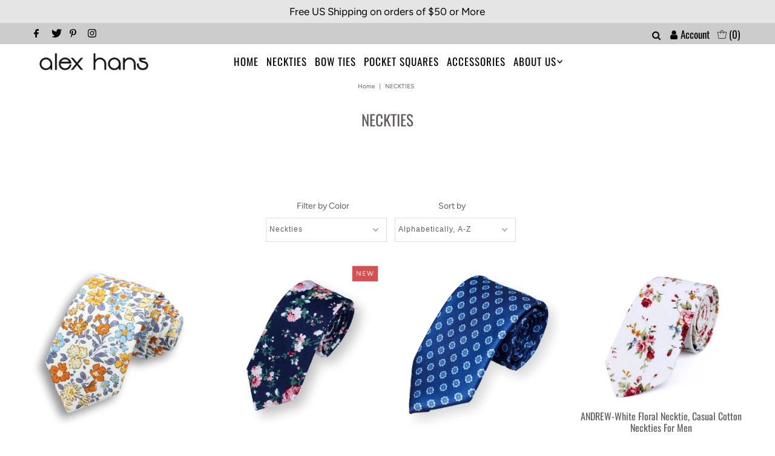

--- FILE ---
content_type: text/html; charset=utf-8
request_url: https://www.shopalexhans.com/collections/neck-wear
body_size: 36249
content:
<!DOCTYPE html>
<html lang="en" class="no-js" lang="en">
<head>
  <meta name="facebook-domain-verification" content="f2of9asrq18rz4oaj6ze4zofcpw0jx" />
  <meta charset="utf-8" />
  <meta name="viewport" content="width=device-width,initial-scale=1">

  <!-- Establish early connection to external domains -->
  <link rel="preconnect" href="https://cdn.shopify.com" crossorigin>
  <link rel="preconnect" href="https://fonts.shopify.com" crossorigin>
  <link rel="preconnect" href="https://monorail-edge.shopifysvc.com">
  <link rel="preconnect" href="//ajax.googleapis.com" crossorigin />
  <link rel="stylesheet" href="https://cdnjs.cloudflare.com/ajax/libs/font-awesome/4.7.0/css/font-awesome.min.css">
  <script src="https://ajax.googleapis.com/ajax/libs/jquery/3.5.1/jquery.min.js"></script><!-- Preload onDomain stylesheets and script libraries -->
  <link rel="preload" href="//www.shopalexhans.com/cdn/shop/t/14/assets/stylesheet.css?v=111974802735460074581641904527" as="style">
  <link rel="preload" as="font" href="//www.shopalexhans.com/cdn/fonts/figtree/figtree_n4.3c0838aba1701047e60be6a99a1b0a40ce9b8419.woff2" type="font/woff2" crossorigin>
  <link rel="preload" as="font" href="//www.shopalexhans.com/cdn/fonts/oswald/oswald_n4.7760ed7a63e536050f64bb0607ff70ce07a480bd.woff2" type="font/woff2" crossorigin>
  <link rel="preload" as="font" href="//www.shopalexhans.com/cdn/fonts/oswald/oswald_n4.7760ed7a63e536050f64bb0607ff70ce07a480bd.woff2" type="font/woff2" crossorigin>
  <link rel="preload" href="//www.shopalexhans.com/cdn/shop/t/14/assets/eventemitter3.min.js?v=27939738353326123541635149032" as="script">
  <link rel="preload" href="//www.shopalexhans.com/cdn/shop/t/14/assets/theme.js?v=129052851327012294451635149033" as="script">
  <link rel="preload" href="//www.shopalexhans.com/cdn/shopifycloud/storefront/assets/themes_support/option_selection-b017cd28.js" as="script">

  <link rel="shortcut icon" href="//www.shopalexhans.com/cdn/shop/files/alexhans_logo_black_copy_32x32.png?v=1646804049" type="image/png" />
  <link rel="canonical" href="https://www.shopalexhans.com/collections/neck-wear" />

  <title>Neckties &ndash; Alex Hans </title>
  <meta name="description" content="Neckties serve a purpose of being a decorative piece in formalwear. Check out the AlexHans collection of neckties to wear to a special occasion. Here, you&#39;ll find a selection of neckties in different materials: cotton, silk, linen and wool. The patterns also range from a solid hue, floral, tweed, chambray, polka dot, slub, striped, herringbone, gingham, paisley, checkered, striped, denim and houndstooth.&amp;nbsp;" />

  

  <meta property="og:type" content="website">
  <meta property="og:title" content="Neckties">
  <meta property="og:url" content="https://www.shopalexhans.com/collections/neck-wear">
  
    <meta property="og:description" content="Neckties serve a purpose of being a decorative piece in formalwear. Check out the AlexHans collection of neckties to wear to a special occasion. Here, you&#39;ll find a selection of neckties in different materials: cotton, silk, linen and wool. The patterns also range from a solid hue, floral, tweed, chambray, polka dot, slub, striped, herringbone, gingham, paisley, checkered, striped, denim and houndstooth.&amp;nbsp;">
  
  
<meta property="og:site_name" content="Alex Hans ">



  <meta name="twitter:card" content="summary">


  <meta name="twitter:site" content="@">



  

  <style data-shopify>
:root {
    --main-family: Figtree;
    --main-weight: 400;
    --main-style: normal;
    --nav-family: Oswald;
    --nav-weight: 400;
    --nav-style: normal;
    --heading-family: Oswald;
    --heading-weight: 400;
    --heading-style: 400;

    --font-size: 14px;
    --h1-size: 28px;
    --h2-size: 25px;
    --h3-size: 22px;
    --nav-size: 17px;
    --supersize-h3: calc(22px * 2);

    --section-title-border: bottom-only-short;
    --heading-border-weight: 3px;

    --announcement-bar-background: #e5e5e5;
    --announcement-bar-text-color: #000000;
    --top-bar-links-active: #000000;
    --top-bar-links-bg-active: #ffffff;
    --header-wrapper-background: #ffffff;
    --logo-color: #000000;
    --header-text-color: #000000;
    --navigation: #ffffff;
    --nav-color: #000000;
    --background: #ffffff;
    --text-color: #615b5b;
    --dotted-color: #dddddd;
    --sale-color: #7d9bb9;
    --button-color: #000000;
    --button-text: #ffffff;
    --button-hover: #1a1a1a;
    --secondary-button-color: #b9b9b9;
    --secondary-button-text: #ffffff;
    --secondary-button-hover: #d3d3d3;
    --directional-background: rgba(0,0,0,0);
    --directional-color: #d1d1d1;
    --directional-hover-background: rgba(26, 26, 26, 0.0);
    --swatch-width: 40px;
    --swatch-height: 34px;
    --swatch-tooltip-left: -28px;
    --footer-background: #000000;
    --footer-text-color: #ffffff;
    --cs1-color: #000;
    --cs1-background: #ffffff;
    --cs2-color: #000;
    --cs2-background: #f5f5f5;
    --cs3-color: #ffffff;
    --cs3-background: #222222;
    --keyboard-focus: #000000;
    --focus-border-style: dotted;
    --focus-border-weight: 1px;
    --section-padding: 30px;
    --grid-text-alignment: left;
    --posted-color: #958d8d;
    --article-title-color: #4d4d4d;
    --article-caption-color: ;
    --close-color: #b3b3b3;
    --text-color-darken-30: #121111;
    --thumbnail-outline-color: #c6c2c2;
    --select-arrow-bg: url(//www.shopalexhans.com/cdn/shop/t/14/assets/select-arrow.png?v=112595941721225094991635149032);
    --free-shipping-bg: #c2ad7b;
    --free-shipping-text: #fff;
    --color-filter-size: 26px;

    --error-msg-dark: #e81000;
    --error-msg-light: #ffeae8;
    --success-msg-dark: #007f5f;
    --success-msg-light: #e5fff8;

    --color-body-text: var(--text-color);
    --color-body: var(--background);
    --color-bg: var(--background);

    --star-active: rgb(97, 91, 91);
    --star-inactive: rgb(223, 220, 220);
  }
  @media (max-width: 740px) {
    :root {
      --font-size: calc(14px - (14px * 0.15));
      --nav-size: calc(17px - (17px * 0.15));
      --h1-size: calc(28px - (28px * 0.15));
      --h2-size: calc(25px - (25px * 0.15));
      --h3-size: calc(22px - (22px * 0.15));
      --supersize-h3: calc(22px * 1.5);
    }
  }
</style>


  <link rel="stylesheet" href="//www.shopalexhans.com/cdn/shop/t/14/assets/stylesheet.css?v=111974802735460074581641904527" type="text/css">

  <style>
    @font-face {
  font-family: Figtree;
  font-weight: 400;
  font-style: normal;
  font-display: swap;
  src: url("//www.shopalexhans.com/cdn/fonts/figtree/figtree_n4.3c0838aba1701047e60be6a99a1b0a40ce9b8419.woff2") format("woff2"),
       url("//www.shopalexhans.com/cdn/fonts/figtree/figtree_n4.c0575d1db21fc3821f17fd6617d3dee552312137.woff") format("woff");
}

    @font-face {
  font-family: Oswald;
  font-weight: 400;
  font-style: normal;
  font-display: swap;
  src: url("//www.shopalexhans.com/cdn/fonts/oswald/oswald_n4.7760ed7a63e536050f64bb0607ff70ce07a480bd.woff2") format("woff2"),
       url("//www.shopalexhans.com/cdn/fonts/oswald/oswald_n4.ae5e497f60fc686568afe76e9ff1872693c533e9.woff") format("woff");
}

    @font-face {
  font-family: Oswald;
  font-weight: 400;
  font-style: normal;
  font-display: swap;
  src: url("//www.shopalexhans.com/cdn/fonts/oswald/oswald_n4.7760ed7a63e536050f64bb0607ff70ce07a480bd.woff2") format("woff2"),
       url("//www.shopalexhans.com/cdn/fonts/oswald/oswald_n4.ae5e497f60fc686568afe76e9ff1872693c533e9.woff") format("woff");
}

    @font-face {
  font-family: Figtree;
  font-weight: 700;
  font-style: normal;
  font-display: swap;
  src: url("//www.shopalexhans.com/cdn/fonts/figtree/figtree_n7.2fd9bfe01586148e644724096c9d75e8c7a90e55.woff2") format("woff2"),
       url("//www.shopalexhans.com/cdn/fonts/figtree/figtree_n7.ea05de92d862f9594794ab281c4c3a67501ef5fc.woff") format("woff");
}

    @font-face {
  font-family: Figtree;
  font-weight: 400;
  font-style: italic;
  font-display: swap;
  src: url("//www.shopalexhans.com/cdn/fonts/figtree/figtree_i4.89f7a4275c064845c304a4cf8a4a586060656db2.woff2") format("woff2"),
       url("//www.shopalexhans.com/cdn/fonts/figtree/figtree_i4.6f955aaaafc55a22ffc1f32ecf3756859a5ad3e2.woff") format("woff");
}

    @font-face {
  font-family: Figtree;
  font-weight: 700;
  font-style: italic;
  font-display: swap;
  src: url("//www.shopalexhans.com/cdn/fonts/figtree/figtree_i7.06add7096a6f2ab742e09ec7e498115904eda1fe.woff2") format("woff2"),
       url("//www.shopalexhans.com/cdn/fonts/figtree/figtree_i7.ee584b5fcaccdbb5518c0228158941f8df81b101.woff") format("woff");
}

  </style>

  <script>window.performance && window.performance.mark && window.performance.mark('shopify.content_for_header.start');</script><meta id="shopify-digital-wallet" name="shopify-digital-wallet" content="/8281835/digital_wallets/dialog">
<meta name="shopify-checkout-api-token" content="c404e237a1990bd9496d8cd5cbd82fa3">
<meta id="in-context-paypal-metadata" data-shop-id="8281835" data-venmo-supported="false" data-environment="production" data-locale="en_US" data-paypal-v4="true" data-currency="USD">
<link rel="alternate" type="application/atom+xml" title="Feed" href="/collections/neck-wear.atom" />
<link rel="next" href="/collections/neck-wear?page=2">
<link rel="alternate" type="application/json+oembed" href="https://www.shopalexhans.com/collections/neck-wear.oembed">
<script async="async" src="/checkouts/internal/preloads.js?locale=en-US"></script>
<link rel="preconnect" href="https://shop.app" crossorigin="anonymous">
<script async="async" src="https://shop.app/checkouts/internal/preloads.js?locale=en-US&shop_id=8281835" crossorigin="anonymous"></script>
<script id="apple-pay-shop-capabilities" type="application/json">{"shopId":8281835,"countryCode":"US","currencyCode":"USD","merchantCapabilities":["supports3DS"],"merchantId":"gid:\/\/shopify\/Shop\/8281835","merchantName":"Alex Hans ","requiredBillingContactFields":["postalAddress","email","phone"],"requiredShippingContactFields":["postalAddress","email","phone"],"shippingType":"shipping","supportedNetworks":["visa","masterCard","amex","discover","elo","jcb"],"total":{"type":"pending","label":"Alex Hans ","amount":"1.00"},"shopifyPaymentsEnabled":true,"supportsSubscriptions":true}</script>
<script id="shopify-features" type="application/json">{"accessToken":"c404e237a1990bd9496d8cd5cbd82fa3","betas":["rich-media-storefront-analytics"],"domain":"www.shopalexhans.com","predictiveSearch":true,"shopId":8281835,"locale":"en"}</script>
<script>var Shopify = Shopify || {};
Shopify.shop = "alex-hans.myshopify.com";
Shopify.locale = "en";
Shopify.currency = {"active":"USD","rate":"1.0"};
Shopify.country = "US";
Shopify.theme = {"name":"Copy of Vantage-original","id":120688017497,"schema_name":"Vantage","schema_version":"8.2","theme_store_id":459,"role":"main"};
Shopify.theme.handle = "null";
Shopify.theme.style = {"id":null,"handle":null};
Shopify.cdnHost = "www.shopalexhans.com/cdn";
Shopify.routes = Shopify.routes || {};
Shopify.routes.root = "/";</script>
<script type="module">!function(o){(o.Shopify=o.Shopify||{}).modules=!0}(window);</script>
<script>!function(o){function n(){var o=[];function n(){o.push(Array.prototype.slice.apply(arguments))}return n.q=o,n}var t=o.Shopify=o.Shopify||{};t.loadFeatures=n(),t.autoloadFeatures=n()}(window);</script>
<script>
  window.ShopifyPay = window.ShopifyPay || {};
  window.ShopifyPay.apiHost = "shop.app\/pay";
  window.ShopifyPay.redirectState = null;
</script>
<script id="shop-js-analytics" type="application/json">{"pageType":"collection"}</script>
<script defer="defer" async type="module" src="//www.shopalexhans.com/cdn/shopifycloud/shop-js/modules/v2/client.init-shop-cart-sync_BdyHc3Nr.en.esm.js"></script>
<script defer="defer" async type="module" src="//www.shopalexhans.com/cdn/shopifycloud/shop-js/modules/v2/chunk.common_Daul8nwZ.esm.js"></script>
<script type="module">
  await import("//www.shopalexhans.com/cdn/shopifycloud/shop-js/modules/v2/client.init-shop-cart-sync_BdyHc3Nr.en.esm.js");
await import("//www.shopalexhans.com/cdn/shopifycloud/shop-js/modules/v2/chunk.common_Daul8nwZ.esm.js");

  window.Shopify.SignInWithShop?.initShopCartSync?.({"fedCMEnabled":true,"windoidEnabled":true});

</script>
<script>
  window.Shopify = window.Shopify || {};
  if (!window.Shopify.featureAssets) window.Shopify.featureAssets = {};
  window.Shopify.featureAssets['shop-js'] = {"shop-cart-sync":["modules/v2/client.shop-cart-sync_QYOiDySF.en.esm.js","modules/v2/chunk.common_Daul8nwZ.esm.js"],"init-fed-cm":["modules/v2/client.init-fed-cm_DchLp9rc.en.esm.js","modules/v2/chunk.common_Daul8nwZ.esm.js"],"shop-button":["modules/v2/client.shop-button_OV7bAJc5.en.esm.js","modules/v2/chunk.common_Daul8nwZ.esm.js"],"init-windoid":["modules/v2/client.init-windoid_DwxFKQ8e.en.esm.js","modules/v2/chunk.common_Daul8nwZ.esm.js"],"shop-cash-offers":["modules/v2/client.shop-cash-offers_DWtL6Bq3.en.esm.js","modules/v2/chunk.common_Daul8nwZ.esm.js","modules/v2/chunk.modal_CQq8HTM6.esm.js"],"shop-toast-manager":["modules/v2/client.shop-toast-manager_CX9r1SjA.en.esm.js","modules/v2/chunk.common_Daul8nwZ.esm.js"],"init-shop-email-lookup-coordinator":["modules/v2/client.init-shop-email-lookup-coordinator_UhKnw74l.en.esm.js","modules/v2/chunk.common_Daul8nwZ.esm.js"],"pay-button":["modules/v2/client.pay-button_DzxNnLDY.en.esm.js","modules/v2/chunk.common_Daul8nwZ.esm.js"],"avatar":["modules/v2/client.avatar_BTnouDA3.en.esm.js"],"init-shop-cart-sync":["modules/v2/client.init-shop-cart-sync_BdyHc3Nr.en.esm.js","modules/v2/chunk.common_Daul8nwZ.esm.js"],"shop-login-button":["modules/v2/client.shop-login-button_D8B466_1.en.esm.js","modules/v2/chunk.common_Daul8nwZ.esm.js","modules/v2/chunk.modal_CQq8HTM6.esm.js"],"init-customer-accounts-sign-up":["modules/v2/client.init-customer-accounts-sign-up_C8fpPm4i.en.esm.js","modules/v2/client.shop-login-button_D8B466_1.en.esm.js","modules/v2/chunk.common_Daul8nwZ.esm.js","modules/v2/chunk.modal_CQq8HTM6.esm.js"],"init-shop-for-new-customer-accounts":["modules/v2/client.init-shop-for-new-customer-accounts_CVTO0Ztu.en.esm.js","modules/v2/client.shop-login-button_D8B466_1.en.esm.js","modules/v2/chunk.common_Daul8nwZ.esm.js","modules/v2/chunk.modal_CQq8HTM6.esm.js"],"init-customer-accounts":["modules/v2/client.init-customer-accounts_dRgKMfrE.en.esm.js","modules/v2/client.shop-login-button_D8B466_1.en.esm.js","modules/v2/chunk.common_Daul8nwZ.esm.js","modules/v2/chunk.modal_CQq8HTM6.esm.js"],"shop-follow-button":["modules/v2/client.shop-follow-button_CkZpjEct.en.esm.js","modules/v2/chunk.common_Daul8nwZ.esm.js","modules/v2/chunk.modal_CQq8HTM6.esm.js"],"lead-capture":["modules/v2/client.lead-capture_BntHBhfp.en.esm.js","modules/v2/chunk.common_Daul8nwZ.esm.js","modules/v2/chunk.modal_CQq8HTM6.esm.js"],"checkout-modal":["modules/v2/client.checkout-modal_CfxcYbTm.en.esm.js","modules/v2/chunk.common_Daul8nwZ.esm.js","modules/v2/chunk.modal_CQq8HTM6.esm.js"],"shop-login":["modules/v2/client.shop-login_Da4GZ2H6.en.esm.js","modules/v2/chunk.common_Daul8nwZ.esm.js","modules/v2/chunk.modal_CQq8HTM6.esm.js"],"payment-terms":["modules/v2/client.payment-terms_MV4M3zvL.en.esm.js","modules/v2/chunk.common_Daul8nwZ.esm.js","modules/v2/chunk.modal_CQq8HTM6.esm.js"]};
</script>
<script>(function() {
  var isLoaded = false;
  function asyncLoad() {
    if (isLoaded) return;
    isLoaded = true;
    var urls = ["\/\/shopify.privy.com\/widget.js?shop=alex-hans.myshopify.com"];
    for (var i = 0; i < urls.length; i++) {
      var s = document.createElement('script');
      s.type = 'text/javascript';
      s.async = true;
      s.src = urls[i];
      var x = document.getElementsByTagName('script')[0];
      x.parentNode.insertBefore(s, x);
    }
  };
  if(window.attachEvent) {
    window.attachEvent('onload', asyncLoad);
  } else {
    window.addEventListener('load', asyncLoad, false);
  }
})();</script>
<script id="__st">var __st={"a":8281835,"offset":-18000,"reqid":"11af5a96-22f1-4c35-af40-c4c9f16896f9-1768957898","pageurl":"www.shopalexhans.com\/collections\/neck-wear","u":"624ce76660b5","p":"collection","rtyp":"collection","rid":31022185};</script>
<script>window.ShopifyPaypalV4VisibilityTracking = true;</script>
<script id="captcha-bootstrap">!function(){'use strict';const t='contact',e='account',n='new_comment',o=[[t,t],['blogs',n],['comments',n],[t,'customer']],c=[[e,'customer_login'],[e,'guest_login'],[e,'recover_customer_password'],[e,'create_customer']],r=t=>t.map((([t,e])=>`form[action*='/${t}']:not([data-nocaptcha='true']) input[name='form_type'][value='${e}']`)).join(','),a=t=>()=>t?[...document.querySelectorAll(t)].map((t=>t.form)):[];function s(){const t=[...o],e=r(t);return a(e)}const i='password',u='form_key',d=['recaptcha-v3-token','g-recaptcha-response','h-captcha-response',i],f=()=>{try{return window.sessionStorage}catch{return}},m='__shopify_v',_=t=>t.elements[u];function p(t,e,n=!1){try{const o=window.sessionStorage,c=JSON.parse(o.getItem(e)),{data:r}=function(t){const{data:e,action:n}=t;return t[m]||n?{data:e,action:n}:{data:t,action:n}}(c);for(const[e,n]of Object.entries(r))t.elements[e]&&(t.elements[e].value=n);n&&o.removeItem(e)}catch(o){console.error('form repopulation failed',{error:o})}}const l='form_type',E='cptcha';function T(t){t.dataset[E]=!0}const w=window,h=w.document,L='Shopify',v='ce_forms',y='captcha';let A=!1;((t,e)=>{const n=(g='f06e6c50-85a8-45c8-87d0-21a2b65856fe',I='https://cdn.shopify.com/shopifycloud/storefront-forms-hcaptcha/ce_storefront_forms_captcha_hcaptcha.v1.5.2.iife.js',D={infoText:'Protected by hCaptcha',privacyText:'Privacy',termsText:'Terms'},(t,e,n)=>{const o=w[L][v],c=o.bindForm;if(c)return c(t,g,e,D).then(n);var r;o.q.push([[t,g,e,D],n]),r=I,A||(h.body.append(Object.assign(h.createElement('script'),{id:'captcha-provider',async:!0,src:r})),A=!0)});var g,I,D;w[L]=w[L]||{},w[L][v]=w[L][v]||{},w[L][v].q=[],w[L][y]=w[L][y]||{},w[L][y].protect=function(t,e){n(t,void 0,e),T(t)},Object.freeze(w[L][y]),function(t,e,n,w,h,L){const[v,y,A,g]=function(t,e,n){const i=e?o:[],u=t?c:[],d=[...i,...u],f=r(d),m=r(i),_=r(d.filter((([t,e])=>n.includes(e))));return[a(f),a(m),a(_),s()]}(w,h,L),I=t=>{const e=t.target;return e instanceof HTMLFormElement?e:e&&e.form},D=t=>v().includes(t);t.addEventListener('submit',(t=>{const e=I(t);if(!e)return;const n=D(e)&&!e.dataset.hcaptchaBound&&!e.dataset.recaptchaBound,o=_(e),c=g().includes(e)&&(!o||!o.value);(n||c)&&t.preventDefault(),c&&!n&&(function(t){try{if(!f())return;!function(t){const e=f();if(!e)return;const n=_(t);if(!n)return;const o=n.value;o&&e.removeItem(o)}(t);const e=Array.from(Array(32),(()=>Math.random().toString(36)[2])).join('');!function(t,e){_(t)||t.append(Object.assign(document.createElement('input'),{type:'hidden',name:u})),t.elements[u].value=e}(t,e),function(t,e){const n=f();if(!n)return;const o=[...t.querySelectorAll(`input[type='${i}']`)].map((({name:t})=>t)),c=[...d,...o],r={};for(const[a,s]of new FormData(t).entries())c.includes(a)||(r[a]=s);n.setItem(e,JSON.stringify({[m]:1,action:t.action,data:r}))}(t,e)}catch(e){console.error('failed to persist form',e)}}(e),e.submit())}));const S=(t,e)=>{t&&!t.dataset[E]&&(n(t,e.some((e=>e===t))),T(t))};for(const o of['focusin','change'])t.addEventListener(o,(t=>{const e=I(t);D(e)&&S(e,y())}));const B=e.get('form_key'),M=e.get(l),P=B&&M;t.addEventListener('DOMContentLoaded',(()=>{const t=y();if(P)for(const e of t)e.elements[l].value===M&&p(e,B);[...new Set([...A(),...v().filter((t=>'true'===t.dataset.shopifyCaptcha))])].forEach((e=>S(e,t)))}))}(h,new URLSearchParams(w.location.search),n,t,e,['guest_login'])})(!0,!0)}();</script>
<script integrity="sha256-4kQ18oKyAcykRKYeNunJcIwy7WH5gtpwJnB7kiuLZ1E=" data-source-attribution="shopify.loadfeatures" defer="defer" src="//www.shopalexhans.com/cdn/shopifycloud/storefront/assets/storefront/load_feature-a0a9edcb.js" crossorigin="anonymous"></script>
<script crossorigin="anonymous" defer="defer" src="//www.shopalexhans.com/cdn/shopifycloud/storefront/assets/shopify_pay/storefront-65b4c6d7.js?v=20250812"></script>
<script data-source-attribution="shopify.dynamic_checkout.dynamic.init">var Shopify=Shopify||{};Shopify.PaymentButton=Shopify.PaymentButton||{isStorefrontPortableWallets:!0,init:function(){window.Shopify.PaymentButton.init=function(){};var t=document.createElement("script");t.src="https://www.shopalexhans.com/cdn/shopifycloud/portable-wallets/latest/portable-wallets.en.js",t.type="module",document.head.appendChild(t)}};
</script>
<script data-source-attribution="shopify.dynamic_checkout.buyer_consent">
  function portableWalletsHideBuyerConsent(e){var t=document.getElementById("shopify-buyer-consent"),n=document.getElementById("shopify-subscription-policy-button");t&&n&&(t.classList.add("hidden"),t.setAttribute("aria-hidden","true"),n.removeEventListener("click",e))}function portableWalletsShowBuyerConsent(e){var t=document.getElementById("shopify-buyer-consent"),n=document.getElementById("shopify-subscription-policy-button");t&&n&&(t.classList.remove("hidden"),t.removeAttribute("aria-hidden"),n.addEventListener("click",e))}window.Shopify?.PaymentButton&&(window.Shopify.PaymentButton.hideBuyerConsent=portableWalletsHideBuyerConsent,window.Shopify.PaymentButton.showBuyerConsent=portableWalletsShowBuyerConsent);
</script>
<script data-source-attribution="shopify.dynamic_checkout.cart.bootstrap">document.addEventListener("DOMContentLoaded",(function(){function t(){return document.querySelector("shopify-accelerated-checkout-cart, shopify-accelerated-checkout")}if(t())Shopify.PaymentButton.init();else{new MutationObserver((function(e,n){t()&&(Shopify.PaymentButton.init(),n.disconnect())})).observe(document.body,{childList:!0,subtree:!0})}}));
</script>
<link id="shopify-accelerated-checkout-styles" rel="stylesheet" media="screen" href="https://www.shopalexhans.com/cdn/shopifycloud/portable-wallets/latest/accelerated-checkout-backwards-compat.css" crossorigin="anonymous">
<style id="shopify-accelerated-checkout-cart">
        #shopify-buyer-consent {
  margin-top: 1em;
  display: inline-block;
  width: 100%;
}

#shopify-buyer-consent.hidden {
  display: none;
}

#shopify-subscription-policy-button {
  background: none;
  border: none;
  padding: 0;
  text-decoration: underline;
  font-size: inherit;
  cursor: pointer;
}

#shopify-subscription-policy-button::before {
  box-shadow: none;
}

      </style>

<script>window.performance && window.performance.mark && window.performance.mark('shopify.content_for_header.end');</script>
<!-- Meta Pixel Code -->
<script>
!function(f,b,e,v,n,t,s)
{if(f.fbq)return;n=f.fbq=function(){n.callMethod?
n.callMethod.apply(n,arguments):n.queue.push(arguments)};
if(!f._fbq)f._fbq=n;n.push=n;n.loaded=!0;n.version='2.0';
n.queue=[];t=b.createElement(e);t.async=!0;
t.src=v;s=b.getElementsByTagName(e)[0];
s.parentNode.insertBefore(t,s)}(window, document,'script',
'https://connect.facebook.net/en_US/fbevents.js');
fbq('init', '1023175475655951');
fbq('track', 'PageView');
</script>
<noscript><img height="1" width="1" style="display:none"
src="https://www.facebook.com/tr?id=1023175475655951&ev=PageView&noscript=1"
/></noscript>
<!-- End Meta Pixel Code -->
<meta property="og:image" content="https://cdn.shopify.com/s/files/1/0828/1835/files/alex-logo.png?height=628&pad_color=ffffff&v=1635575583&width=1200" />
<meta property="og:image:secure_url" content="https://cdn.shopify.com/s/files/1/0828/1835/files/alex-logo.png?height=628&pad_color=ffffff&v=1635575583&width=1200" />
<meta property="og:image:width" content="1200" />
<meta property="og:image:height" content="628" />
<link href="https://monorail-edge.shopifysvc.com" rel="dns-prefetch">
<script>(function(){if ("sendBeacon" in navigator && "performance" in window) {try {var session_token_from_headers = performance.getEntriesByType('navigation')[0].serverTiming.find(x => x.name == '_s').description;} catch {var session_token_from_headers = undefined;}var session_cookie_matches = document.cookie.match(/_shopify_s=([^;]*)/);var session_token_from_cookie = session_cookie_matches && session_cookie_matches.length === 2 ? session_cookie_matches[1] : "";var session_token = session_token_from_headers || session_token_from_cookie || "";function handle_abandonment_event(e) {var entries = performance.getEntries().filter(function(entry) {return /monorail-edge.shopifysvc.com/.test(entry.name);});if (!window.abandonment_tracked && entries.length === 0) {window.abandonment_tracked = true;var currentMs = Date.now();var navigation_start = performance.timing.navigationStart;var payload = {shop_id: 8281835,url: window.location.href,navigation_start,duration: currentMs - navigation_start,session_token,page_type: "collection"};window.navigator.sendBeacon("https://monorail-edge.shopifysvc.com/v1/produce", JSON.stringify({schema_id: "online_store_buyer_site_abandonment/1.1",payload: payload,metadata: {event_created_at_ms: currentMs,event_sent_at_ms: currentMs}}));}}window.addEventListener('pagehide', handle_abandonment_event);}}());</script>
<script id="web-pixels-manager-setup">(function e(e,d,r,n,o){if(void 0===o&&(o={}),!Boolean(null===(a=null===(i=window.Shopify)||void 0===i?void 0:i.analytics)||void 0===a?void 0:a.replayQueue)){var i,a;window.Shopify=window.Shopify||{};var t=window.Shopify;t.analytics=t.analytics||{};var s=t.analytics;s.replayQueue=[],s.publish=function(e,d,r){return s.replayQueue.push([e,d,r]),!0};try{self.performance.mark("wpm:start")}catch(e){}var l=function(){var e={modern:/Edge?\/(1{2}[4-9]|1[2-9]\d|[2-9]\d{2}|\d{4,})\.\d+(\.\d+|)|Firefox\/(1{2}[4-9]|1[2-9]\d|[2-9]\d{2}|\d{4,})\.\d+(\.\d+|)|Chrom(ium|e)\/(9{2}|\d{3,})\.\d+(\.\d+|)|(Maci|X1{2}).+ Version\/(15\.\d+|(1[6-9]|[2-9]\d|\d{3,})\.\d+)([,.]\d+|)( \(\w+\)|)( Mobile\/\w+|) Safari\/|Chrome.+OPR\/(9{2}|\d{3,})\.\d+\.\d+|(CPU[ +]OS|iPhone[ +]OS|CPU[ +]iPhone|CPU IPhone OS|CPU iPad OS)[ +]+(15[._]\d+|(1[6-9]|[2-9]\d|\d{3,})[._]\d+)([._]\d+|)|Android:?[ /-](13[3-9]|1[4-9]\d|[2-9]\d{2}|\d{4,})(\.\d+|)(\.\d+|)|Android.+Firefox\/(13[5-9]|1[4-9]\d|[2-9]\d{2}|\d{4,})\.\d+(\.\d+|)|Android.+Chrom(ium|e)\/(13[3-9]|1[4-9]\d|[2-9]\d{2}|\d{4,})\.\d+(\.\d+|)|SamsungBrowser\/([2-9]\d|\d{3,})\.\d+/,legacy:/Edge?\/(1[6-9]|[2-9]\d|\d{3,})\.\d+(\.\d+|)|Firefox\/(5[4-9]|[6-9]\d|\d{3,})\.\d+(\.\d+|)|Chrom(ium|e)\/(5[1-9]|[6-9]\d|\d{3,})\.\d+(\.\d+|)([\d.]+$|.*Safari\/(?![\d.]+ Edge\/[\d.]+$))|(Maci|X1{2}).+ Version\/(10\.\d+|(1[1-9]|[2-9]\d|\d{3,})\.\d+)([,.]\d+|)( \(\w+\)|)( Mobile\/\w+|) Safari\/|Chrome.+OPR\/(3[89]|[4-9]\d|\d{3,})\.\d+\.\d+|(CPU[ +]OS|iPhone[ +]OS|CPU[ +]iPhone|CPU IPhone OS|CPU iPad OS)[ +]+(10[._]\d+|(1[1-9]|[2-9]\d|\d{3,})[._]\d+)([._]\d+|)|Android:?[ /-](13[3-9]|1[4-9]\d|[2-9]\d{2}|\d{4,})(\.\d+|)(\.\d+|)|Mobile Safari.+OPR\/([89]\d|\d{3,})\.\d+\.\d+|Android.+Firefox\/(13[5-9]|1[4-9]\d|[2-9]\d{2}|\d{4,})\.\d+(\.\d+|)|Android.+Chrom(ium|e)\/(13[3-9]|1[4-9]\d|[2-9]\d{2}|\d{4,})\.\d+(\.\d+|)|Android.+(UC? ?Browser|UCWEB|U3)[ /]?(15\.([5-9]|\d{2,})|(1[6-9]|[2-9]\d|\d{3,})\.\d+)\.\d+|SamsungBrowser\/(5\.\d+|([6-9]|\d{2,})\.\d+)|Android.+MQ{2}Browser\/(14(\.(9|\d{2,})|)|(1[5-9]|[2-9]\d|\d{3,})(\.\d+|))(\.\d+|)|K[Aa][Ii]OS\/(3\.\d+|([4-9]|\d{2,})\.\d+)(\.\d+|)/},d=e.modern,r=e.legacy,n=navigator.userAgent;return n.match(d)?"modern":n.match(r)?"legacy":"unknown"}(),u="modern"===l?"modern":"legacy",c=(null!=n?n:{modern:"",legacy:""})[u],f=function(e){return[e.baseUrl,"/wpm","/b",e.hashVersion,"modern"===e.buildTarget?"m":"l",".js"].join("")}({baseUrl:d,hashVersion:r,buildTarget:u}),m=function(e){var d=e.version,r=e.bundleTarget,n=e.surface,o=e.pageUrl,i=e.monorailEndpoint;return{emit:function(e){var a=e.status,t=e.errorMsg,s=(new Date).getTime(),l=JSON.stringify({metadata:{event_sent_at_ms:s},events:[{schema_id:"web_pixels_manager_load/3.1",payload:{version:d,bundle_target:r,page_url:o,status:a,surface:n,error_msg:t},metadata:{event_created_at_ms:s}}]});if(!i)return console&&console.warn&&console.warn("[Web Pixels Manager] No Monorail endpoint provided, skipping logging."),!1;try{return self.navigator.sendBeacon.bind(self.navigator)(i,l)}catch(e){}var u=new XMLHttpRequest;try{return u.open("POST",i,!0),u.setRequestHeader("Content-Type","text/plain"),u.send(l),!0}catch(e){return console&&console.warn&&console.warn("[Web Pixels Manager] Got an unhandled error while logging to Monorail."),!1}}}}({version:r,bundleTarget:l,surface:e.surface,pageUrl:self.location.href,monorailEndpoint:e.monorailEndpoint});try{o.browserTarget=l,function(e){var d=e.src,r=e.async,n=void 0===r||r,o=e.onload,i=e.onerror,a=e.sri,t=e.scriptDataAttributes,s=void 0===t?{}:t,l=document.createElement("script"),u=document.querySelector("head"),c=document.querySelector("body");if(l.async=n,l.src=d,a&&(l.integrity=a,l.crossOrigin="anonymous"),s)for(var f in s)if(Object.prototype.hasOwnProperty.call(s,f))try{l.dataset[f]=s[f]}catch(e){}if(o&&l.addEventListener("load",o),i&&l.addEventListener("error",i),u)u.appendChild(l);else{if(!c)throw new Error("Did not find a head or body element to append the script");c.appendChild(l)}}({src:f,async:!0,onload:function(){if(!function(){var e,d;return Boolean(null===(d=null===(e=window.Shopify)||void 0===e?void 0:e.analytics)||void 0===d?void 0:d.initialized)}()){var d=window.webPixelsManager.init(e)||void 0;if(d){var r=window.Shopify.analytics;r.replayQueue.forEach((function(e){var r=e[0],n=e[1],o=e[2];d.publishCustomEvent(r,n,o)})),r.replayQueue=[],r.publish=d.publishCustomEvent,r.visitor=d.visitor,r.initialized=!0}}},onerror:function(){return m.emit({status:"failed",errorMsg:"".concat(f," has failed to load")})},sri:function(e){var d=/^sha384-[A-Za-z0-9+/=]+$/;return"string"==typeof e&&d.test(e)}(c)?c:"",scriptDataAttributes:o}),m.emit({status:"loading"})}catch(e){m.emit({status:"failed",errorMsg:(null==e?void 0:e.message)||"Unknown error"})}}})({shopId: 8281835,storefrontBaseUrl: "https://www.shopalexhans.com",extensionsBaseUrl: "https://extensions.shopifycdn.com/cdn/shopifycloud/web-pixels-manager",monorailEndpoint: "https://monorail-edge.shopifysvc.com/unstable/produce_batch",surface: "storefront-renderer",enabledBetaFlags: ["2dca8a86"],webPixelsConfigList: [{"id":"180715609","configuration":"{\"pixel_id\":\"1023175475655951\",\"pixel_type\":\"facebook_pixel\",\"metaapp_system_user_token\":\"-\"}","eventPayloadVersion":"v1","runtimeContext":"OPEN","scriptVersion":"ca16bc87fe92b6042fbaa3acc2fbdaa6","type":"APP","apiClientId":2329312,"privacyPurposes":["ANALYTICS","MARKETING","SALE_OF_DATA"],"dataSharingAdjustments":{"protectedCustomerApprovalScopes":["read_customer_address","read_customer_email","read_customer_name","read_customer_personal_data","read_customer_phone"]}},{"id":"shopify-app-pixel","configuration":"{}","eventPayloadVersion":"v1","runtimeContext":"STRICT","scriptVersion":"0450","apiClientId":"shopify-pixel","type":"APP","privacyPurposes":["ANALYTICS","MARKETING"]},{"id":"shopify-custom-pixel","eventPayloadVersion":"v1","runtimeContext":"LAX","scriptVersion":"0450","apiClientId":"shopify-pixel","type":"CUSTOM","privacyPurposes":["ANALYTICS","MARKETING"]}],isMerchantRequest: false,initData: {"shop":{"name":"Alex Hans ","paymentSettings":{"currencyCode":"USD"},"myshopifyDomain":"alex-hans.myshopify.com","countryCode":"US","storefrontUrl":"https:\/\/www.shopalexhans.com"},"customer":null,"cart":null,"checkout":null,"productVariants":[],"purchasingCompany":null},},"https://www.shopalexhans.com/cdn","fcfee988w5aeb613cpc8e4bc33m6693e112",{"modern":"","legacy":""},{"shopId":"8281835","storefrontBaseUrl":"https:\/\/www.shopalexhans.com","extensionBaseUrl":"https:\/\/extensions.shopifycdn.com\/cdn\/shopifycloud\/web-pixels-manager","surface":"storefront-renderer","enabledBetaFlags":"[\"2dca8a86\"]","isMerchantRequest":"false","hashVersion":"fcfee988w5aeb613cpc8e4bc33m6693e112","publish":"custom","events":"[[\"page_viewed\",{}],[\"collection_viewed\",{\"collection\":{\"id\":\"31022185\",\"title\":\"Neckties\",\"productVariants\":[{\"price\":{\"amount\":17.99,\"currencyCode\":\"USD\"},\"product\":{\"title\":\"ALBA\",\"vendor\":\"AlexHans\",\"id\":\"6839835492441\",\"untranslatedTitle\":\"ALBA\",\"url\":\"\/products\/orange-gingham-tie-skinny-tie-mens-necktie\",\"type\":\"Necktie\"},\"id\":\"39670256271449\",\"image\":{\"src\":\"\/\/www.shopalexhans.com\/cdn\/shop\/products\/Floral1_new-soft-floral-tie-for-men-women-100-c_variants-0_clipped_rev_1.jpg?v=1637851558\"},\"sku\":\"\",\"title\":\"Default Title\",\"untranslatedTitle\":\"Default Title\"},{\"price\":{\"amount\":17.99,\"currencyCode\":\"USD\"},\"product\":{\"title\":\"ALICE-Mens Floral Necktie, Summer Cotton Necktie For Men\",\"vendor\":\"AlexHans\",\"id\":\"6839704879193\",\"untranslatedTitle\":\"ALICE-Mens Floral Necktie, Summer Cotton Necktie For Men\",\"url\":\"\/products\/mens-necktie-skinny-necktie-skinny-tie-skinny-mens-tie-skinny-tie-cotton-skinny-tie-12\",\"type\":\"Necktie\"},\"id\":\"39500438765657\",\"image\":{\"src\":\"\/\/www.shopalexhans.com\/cdn\/shop\/products\/il_794xN.3113858290_ceuq.jpg?v=1632770591\"},\"sku\":\"\",\"title\":\"Default Title\",\"untranslatedTitle\":\"Default Title\"},{\"price\":{\"amount\":17.99,\"currencyCode\":\"USD\"},\"product\":{\"title\":\"ANDREA-Royal Blue Necktie, Floral Silk Necktie, Mens Fashion\",\"vendor\":\"AlexHans\",\"id\":\"6933936668761\",\"untranslatedTitle\":\"ANDREA-Royal Blue Necktie, Floral Silk Necktie, Mens Fashion\",\"url\":\"\/products\/andrea\",\"type\":\"Necktie\"},\"id\":\"39603796344921\",\"image\":{\"src\":\"\/\/www.shopalexhans.com\/cdn\/shop\/products\/wholesale-custom-printed-necktie-flower_variants-1_clipped_rev_1.jpg?v=1638130039\"},\"sku\":\"\",\"title\":\"Default Title\",\"untranslatedTitle\":\"Default Title\"},{\"price\":{\"amount\":17.99,\"currencyCode\":\"USD\"},\"product\":{\"title\":\"ANDREW-White Floral Necktie, Casual Cotton Neckties For Men\",\"vendor\":\"ALEX HANS\",\"id\":\"5916663169\",\"untranslatedTitle\":\"ANDREW-White Floral Necktie, Casual Cotton Neckties For Men\",\"url\":\"\/products\/copy-of-white-floral\",\"type\":\"Necktie\"},\"id\":\"18195271169\",\"image\":{\"src\":\"\/\/www.shopalexhans.com\/cdn\/shop\/products\/Screenshot_2016-03-26-22-46-37-1.jpg?v=1637847556\"},\"sku\":\"\",\"title\":\"Default Title\",\"untranslatedTitle\":\"Default Title\"},{\"price\":{\"amount\":17.99,\"currencyCode\":\"USD\"},\"product\":{\"title\":\"ASHER-Green Floral Necktie, Floral Print Mens Cotton Necktie, Gift For Men\",\"vendor\":\"AlexHans\",\"id\":\"6839842209881\",\"untranslatedTitle\":\"ASHER-Green Floral Necktie, Floral Print Mens Cotton Necktie, Gift For Men\",\"url\":\"\/products\/wedding-tie-mens-floral-tie-handmade-skinny-tie-mens-skinny-necktie-floral-necktie-60-05\",\"type\":\"Necktie\"},\"id\":\"39501022199897\",\"image\":{\"src\":\"\/\/www.shopalexhans.com\/cdn\/shop\/products\/Floral17_new-soft-floral-tie-for-men-women-100-c_variants-16_clipped_rev_1.jpg?v=1637851427\"},\"sku\":\"\",\"title\":\"Default Title\",\"untranslatedTitle\":\"Default Title\"},{\"price\":{\"amount\":17.99,\"currencyCode\":\"USD\"},\"product\":{\"title\":\"ATLAS-Mens Floral Necktie, Casual Cotton Necktie, Mens Accessories\",\"vendor\":\"AlexHans\",\"id\":\"6839847714905\",\"untranslatedTitle\":\"ATLAS-Mens Floral Necktie, Casual Cotton Necktie, Mens Accessories\",\"url\":\"\/products\/25-off-tie-sale-vintage-mens-skinny-necktie-cotton-tie-floral-necktie\",\"type\":\"Necktie\"},\"id\":\"39501047890009\",\"image\":{\"src\":\"\/\/www.shopalexhans.com\/cdn\/shop\/products\/il_794xN.1034413933_9lgf_4b413f80-bdc7-4a3f-8344-b626a504dc46.jpg?v=1632774185\"},\"sku\":\"\",\"title\":\"Default Title\",\"untranslatedTitle\":\"Default Title\"},{\"price\":{\"amount\":17.99,\"currencyCode\":\"USD\"},\"product\":{\"title\":\"ATLAS-Stripe Pattern Cotton Necktie, Bruce Cotton Linen Tie For Men\",\"vendor\":\"ALEX HANS\",\"id\":\"5607238657\",\"untranslatedTitle\":\"ATLAS-Stripe Pattern Cotton Necktie, Bruce Cotton Linen Tie For Men\",\"url\":\"\/products\/copy-of-necktie-1\",\"type\":\"Necktie\"},\"id\":\"17219356417\",\"image\":{\"src\":\"\/\/www.shopalexhans.com\/cdn\/shop\/products\/28_1-pc-high-quality-mens-chic-necktie-cott_variants-26_clipped_rev_2.jpg?v=1637977459\"},\"sku\":\"\",\"title\":\"Default Title\",\"untranslatedTitle\":\"Default Title\"},{\"price\":{\"amount\":17.99,\"currencyCode\":\"USD\"},\"product\":{\"title\":\"ATOM-Light Blue Necktie, Aloha Hawaii Cotton Mens Necktie\",\"vendor\":\"ALEX HANS\",\"id\":\"2321444929\",\"untranslatedTitle\":\"ATOM-Light Blue Necktie, Aloha Hawaii Cotton Mens Necktie\",\"url\":\"\/products\/necktie-2\",\"type\":\"Necktie\"},\"id\":\"39586054832217\",\"image\":{\"src\":\"\/\/www.shopalexhans.com\/cdn\/shop\/products\/5_1-pc-high-quality-mens-chic-necktie-cott_variants-4_clipped_rev_1.jpg?v=1635466929\"},\"sku\":\"\",\"title\":\"Green\",\"untranslatedTitle\":\"Green\"},{\"price\":{\"amount\":17.99,\"currencyCode\":\"USD\"},\"product\":{\"title\":\"AUGUST-Navy Blue Necktie, Blue Floral Linen Necktie Mens Fashion\",\"vendor\":\"AlexHans\",\"id\":\"6839727030361\",\"untranslatedTitle\":\"AUGUST-Navy Blue Necktie, Blue Floral Linen Necktie Mens Fashion\",\"url\":\"\/products\/mens-necktie-skinny-necktie-skinny-tie-skinny-mens-tie-skinny-tie-cotton-skinny-tie-16\",\"type\":\"Necktie\"},\"id\":\"39500528877657\",\"image\":{\"src\":\"\/\/www.shopalexhans.com\/cdn\/shop\/products\/il_794xN.3161569127_7cqb.jpg?v=1632771151\"},\"sku\":\"\",\"title\":\"Default Title\",\"untranslatedTitle\":\"Default Title\"},{\"price\":{\"amount\":17.99,\"currencyCode\":\"USD\"},\"product\":{\"title\":\"AURORA-Mens Brown Necktie, Summer Linen Necktie Mens Fashion\",\"vendor\":\"AlexHans\",\"id\":\"6851803840601\",\"untranslatedTitle\":\"AURORA-Mens Brown Necktie, Summer Linen Necktie Mens Fashion\",\"url\":\"\/products\/james-brown-skinny-tie-2-5\",\"type\":\"Necktie\"},\"id\":\"39509066416217\",\"image\":{\"src\":\"\/\/www.shopalexhans.com\/cdn\/shop\/products\/9_clipped_rev_1.jpg?v=1633143233\"},\"sku\":\"\",\"title\":\"Default Title\",\"untranslatedTitle\":\"Default Title\"},{\"price\":{\"amount\":19.99,\"currencyCode\":\"USD\"},\"product\":{\"title\":\"Blue Skinny Tie for Men, Blue Floral Necktie for Wedding\",\"vendor\":\"AlexHans\",\"id\":\"6933914386521\",\"untranslatedTitle\":\"Blue Skinny Tie for Men, Blue Floral Necktie for Wedding\",\"url\":\"\/products\/mila\",\"type\":\"Necktie\"},\"id\":\"39603762495577\",\"image\":{\"src\":\"\/\/www.shopalexhans.com\/cdn\/shop\/products\/wholesale-silk-like-digital-printed-neck_variants-3_clipped_rev_1_1.jpg?v=1638128581\"},\"sku\":\"\",\"title\":\"Default Title\",\"untranslatedTitle\":\"Default Title\"},{\"price\":{\"amount\":17.99,\"currencyCode\":\"USD\"},\"product\":{\"title\":\"BOLE-Cotton Skinny Necktie, White Floral Necktie For Men\",\"vendor\":\"AlexHans\",\"id\":\"6839795253337\",\"untranslatedTitle\":\"BOLE-Cotton Skinny Necktie, White Floral Necktie For Men\",\"url\":\"\/products\/mens-necktie-skinny-necktie-blue-paisley-floral-necktie-blue-floral-skinny-tie-skinny-mens-ties-skinny-tie-cotton-skinny-tie\",\"type\":\"Necktie\"},\"id\":\"39500833128537\",\"image\":{\"src\":\"\/\/www.shopalexhans.com\/cdn\/shop\/products\/il_794xN.1208828719_iupr.jpg?v=1632772885\"},\"sku\":\"\",\"title\":\"Default Title\",\"untranslatedTitle\":\"Default Title\"},{\"price\":{\"amount\":17.99,\"currencyCode\":\"USD\"},\"product\":{\"title\":\"BOSIE-Sky Blue Linen Necktie, Mens Floral Necktie, Cotton Necktie\",\"vendor\":\"AlexHans\",\"id\":\"6839651893337\",\"untranslatedTitle\":\"BOSIE-Sky Blue Linen Necktie, Mens Floral Necktie, Cotton Necktie\",\"url\":\"\/products\/mens-necktie-skinny-necktie-skinny-tie-skinny-mens-tie-skinny-tie-cotton-skinny-tie-3\",\"type\":\"Necktie\"},\"id\":\"39500223119449\",\"image\":{\"src\":\"\/\/www.shopalexhans.com\/cdn\/shop\/products\/il_794xN.3397735549_9gda.jpg?v=1632769281\"},\"sku\":\"\",\"title\":\"Default Title\",\"untranslatedTitle\":\"Default Title\"},{\"price\":{\"amount\":17.99,\"currencyCode\":\"USD\"},\"product\":{\"title\":\"BRUCE - Floral Cotton Bowtie for Men, Formal Wedding Neckties\",\"vendor\":\"AlexHans\",\"id\":\"6839810261081\",\"untranslatedTitle\":\"BRUCE - Floral Cotton Bowtie for Men, Formal Wedding Neckties\",\"url\":\"\/products\/bruce-floral-yellow-tie-vintage-floral-necktie-skinny-mens-tie\",\"type\":\"Necktie\"},\"id\":\"39500897943641\",\"image\":{\"src\":\"\/\/www.shopalexhans.com\/cdn\/shop\/products\/il_794xN.987895958_4u48_b04d2fb8-c9b6-469c-ab0f-f0e0d56f6be6.jpg?v=1632773269\"},\"sku\":\"\",\"title\":\"Default Title\",\"untranslatedTitle\":\"Default Title\"},{\"price\":{\"amount\":17.99,\"currencyCode\":\"USD\"},\"product\":{\"title\":\"CLARA-Mens Floral Necktie for Wedding, Skinny Necktie for Men\",\"vendor\":\"AlexHans\",\"id\":\"6839752654937\",\"untranslatedTitle\":\"CLARA-Mens Floral Necktie for Wedding, Skinny Necktie for Men\",\"url\":\"\/products\/blue-gingham-necktie-skinny-necktie-blue-skinny-tie-cotton-skinny-tie\",\"type\":\"Necktie\"},\"id\":\"39500659228761\",\"image\":{\"src\":\"\/\/www.shopalexhans.com\/cdn\/shop\/products\/24_1-pc-high-quality-mens-chic-necktie-cott_variants-22_clipped_rev_1.jpg?v=1635467984\"},\"sku\":\"\",\"title\":\"Default Title\",\"untranslatedTitle\":\"Default Title\"},{\"price\":{\"amount\":17.99,\"currencyCode\":\"USD\"},\"product\":{\"title\":\"Dark Red Necktie, Cotton Linen Necktie Mens Fashion, Gifts For Boys\",\"vendor\":\"AlexHans\",\"id\":\"6839635869785\",\"untranslatedTitle\":\"Dark Red Necktie, Cotton Linen Necktie Mens Fashion, Gifts For Boys\",\"url\":\"\/products\/burgundy-mens-necktie-skinny-necktie-skinny-tie-skinny-mens-tie-skinny-tie-cotton-skinny-tie\",\"type\":\"Necktie\"},\"id\":\"39500158468185\",\"image\":{\"src\":\"\/\/www.shopalexhans.com\/cdn\/shop\/products\/22_1-pc-high-quality-mens-chic-necktie-cott_variants-20_clipped_rev_1_1_4a180972-1e42-40c9-b79a-6f36580fc52b.jpg?v=1637977352\"},\"sku\":\"\",\"title\":\"Default Title\",\"untranslatedTitle\":\"Default Title\"},{\"price\":{\"amount\":17.99,\"currencyCode\":\"USD\"},\"product\":{\"title\":\"ELODIE-Red And Gold Floral Necktie, Handmade Casual Mens Red Necktie\",\"vendor\":\"ALEX HANS\",\"id\":\"5607407297\",\"untranslatedTitle\":\"ELODIE-Red And Gold Floral Necktie, Handmade Casual Mens Red Necktie\",\"url\":\"\/products\/copy-of-copy-of-neck-tie-1\",\"type\":\"Necktie\"},\"id\":\"17219599041\",\"image\":{\"src\":\"\/\/www.shopalexhans.com\/cdn\/shop\/products\/Floral9_new-soft-floral-tie-for-men-women-100-c_variants-8_clipped_rev_1.jpg?v=1637981517\"},\"sku\":\"\",\"title\":\"Default Title\",\"untranslatedTitle\":\"Default Title\"},{\"price\":{\"amount\":17.99,\"currencyCode\":\"USD\"},\"product\":{\"title\":\"ELOISE-Floral Print Skinny Necktie, Blue Cotton Necktie Mens Fashion\",\"vendor\":\"AlexHans\",\"id\":\"6839766286425\",\"untranslatedTitle\":\"ELOISE-Floral Print Skinny Necktie, Blue Cotton Necktie Mens Fashion\",\"url\":\"\/products\/mens-necktie-skinny-necktie-blue-floral-necktie-blue-floral-skinny-tie-skinny-mens-ties-skinny-tie-cotton-skinny-tie\",\"type\":\"Necktie\"},\"id\":\"39500711166041\",\"image\":{\"src\":\"\/\/www.shopalexhans.com\/cdn\/shop\/products\/il_794xN.1207123599_jvlt.jpg?v=1632772165\"},\"sku\":\"\",\"title\":\"Default Title\",\"untranslatedTitle\":\"Default Title\"},{\"price\":{\"amount\":17.99,\"currencyCode\":\"USD\"},\"product\":{\"title\":\"EMERALD-Emerald Green Necktie, Handmade Cotton Necktie For Men\",\"vendor\":\"AlexHans\",\"id\":\"6839879139417\",\"untranslatedTitle\":\"EMERALD-Emerald Green Necktie, Handmade Cotton Necktie For Men\",\"url\":\"\/products\/green-tie-vintage-floral-necktie-skinny-mens-tie\",\"type\":\"Necktie\"},\"id\":\"39501170409561\",\"image\":{\"src\":\"\/\/www.shopalexhans.com\/cdn\/shop\/products\/il_794xN.3392970973_gnqw.jpg?v=1632774962\"},\"sku\":\"\",\"title\":\"Default Title\",\"untranslatedTitle\":\"Default Title\"},{\"price\":{\"amount\":17.99,\"currencyCode\":\"USD\"},\"product\":{\"title\":\"ESME-Mens Floral Necktie for Wedding, Summer Cotton Necktie Gift For Men\",\"vendor\":\"AlexHans\",\"id\":\"6839710711897\",\"untranslatedTitle\":\"ESME-Mens Floral Necktie for Wedding, Summer Cotton Necktie Gift For Men\",\"url\":\"\/products\/mens-necktie-skinny-necktie-skinny-tie-skinny-mens-tie-skinny-tie-cotton-skinny-tie-13\",\"type\":\"Necktie\"},\"id\":\"39500463669337\",\"image\":{\"src\":\"\/\/www.shopalexhans.com\/cdn\/shop\/products\/il_794xN.3161392691_khzq.jpg?v=1632770737\"},\"sku\":\"\",\"title\":\"Default Title\",\"untranslatedTitle\":\"Default Title\"},{\"price\":{\"amount\":17.99,\"currencyCode\":\"USD\"},\"product\":{\"title\":\"EZRA-Floral TiYellow e, Casual Cotton Necktie, Mens Accessories\",\"vendor\":\"AlexHans\",\"id\":\"6931972358233\",\"untranslatedTitle\":\"EZRA-Floral TiYellow e, Casual Cotton Necktie, Mens Accessories\",\"url\":\"\/products\/copy-of-atlas\",\"type\":\"Necktie\"},\"id\":\"39601052123225\",\"image\":{\"src\":\"\/\/www.shopalexhans.com\/cdn\/shop\/products\/Floral7_new-soft-floral-tie-for-men-women-100-c_variants-6_clipped_rev_1.jpg?v=1637979671\"},\"sku\":\"\",\"title\":\"Default Title\",\"untranslatedTitle\":\"Default Title\"},{\"price\":{\"amount\":17.99,\"currencyCode\":\"USD\"},\"product\":{\"title\":\"Floral Skinny Tie, Green Flower Cotton Necktie, Gift For Men\",\"vendor\":\"AlexHans\",\"id\":\"6839825793113\",\"untranslatedTitle\":\"Floral Skinny Tie, Green Flower Cotton Necktie, Gift For Men\",\"url\":\"\/products\/bosie-mens-necktie-floral-necktie-floral-skinny-tie-skinny-mens-ties-skinny-tie-cotton-skinny-tie\",\"type\":\"Necktie\"},\"id\":\"39500955582553\",\"image\":{\"src\":\"\/\/www.shopalexhans.com\/cdn\/shop\/products\/il_794xN.3357284403_i95b.jpg?v=1637851997\"},\"sku\":\"\",\"title\":\"Default Title\",\"untranslatedTitle\":\"Default Title\"},{\"price\":{\"amount\":17.99,\"currencyCode\":\"USD\"},\"product\":{\"title\":\"FYNN-Dark Blue Necktie for Mens, Floral Necktie for Wedding\",\"vendor\":\"AlexHans\",\"id\":\"6839886479449\",\"untranslatedTitle\":\"FYNN-Dark Blue Necktie for Mens, Floral Necktie for Wedding\",\"url\":\"\/products\/floral-skinny-tie-3-floral-tie-flower-tie-skinny-tie-wedding-tie-wedding-ideas-ideas-groom-floral-skinny-purple-1\",\"type\":\"Necktie\"},\"id\":\"39501200490585\",\"image\":{\"src\":\"\/\/www.shopalexhans.com\/cdn\/shop\/products\/il_794xN.3397724531_c0hb.jpg?v=1632775142\"},\"sku\":\"\",\"title\":\"Default Title\",\"untranslatedTitle\":\"Default Title\"},{\"price\":{\"amount\":17.99,\"currencyCode\":\"USD\"},\"product\":{\"title\":\"GOLD-Floral Print Cotton Skinny Ties, Gold Floral Fancy Necktie\",\"vendor\":\"AlexHans\",\"id\":\"6839756718169\",\"untranslatedTitle\":\"GOLD-Floral Print Cotton Skinny Ties, Gold Floral Fancy Necktie\",\"url\":\"\/products\/mens-necktie-skinny-necktie-gold-floral-necktie-gold-floral-skinny-tie-skinny-mens-ties-skinny-tie-cotton-skinny-tie\",\"type\":\"Necktie\"},\"id\":\"39500672499801\",\"image\":{\"src\":\"\/\/www.shopalexhans.com\/cdn\/shop\/products\/il_794xN.1207121301_4pjd.jpg?v=1632771911\"},\"sku\":\"\",\"title\":\"Default Title\",\"untranslatedTitle\":\"Default Title\"}]}}]]"});</script><script>
  window.ShopifyAnalytics = window.ShopifyAnalytics || {};
  window.ShopifyAnalytics.meta = window.ShopifyAnalytics.meta || {};
  window.ShopifyAnalytics.meta.currency = 'USD';
  var meta = {"products":[{"id":6839835492441,"gid":"gid:\/\/shopify\/Product\/6839835492441","vendor":"AlexHans","type":"Necktie","handle":"orange-gingham-tie-skinny-tie-mens-necktie","variants":[{"id":39670256271449,"price":1799,"name":"ALBA","public_title":null,"sku":""}],"remote":false},{"id":6839704879193,"gid":"gid:\/\/shopify\/Product\/6839704879193","vendor":"AlexHans","type":"Necktie","handle":"mens-necktie-skinny-necktie-skinny-tie-skinny-mens-tie-skinny-tie-cotton-skinny-tie-12","variants":[{"id":39500438765657,"price":1799,"name":"ALICE-Mens Floral Necktie, Summer Cotton Necktie For Men","public_title":null,"sku":""}],"remote":false},{"id":6933936668761,"gid":"gid:\/\/shopify\/Product\/6933936668761","vendor":"AlexHans","type":"Necktie","handle":"andrea","variants":[{"id":39603796344921,"price":1799,"name":"ANDREA-Royal Blue Necktie, Floral Silk Necktie, Mens Fashion","public_title":null,"sku":""}],"remote":false},{"id":5916663169,"gid":"gid:\/\/shopify\/Product\/5916663169","vendor":"ALEX HANS","type":"Necktie","handle":"copy-of-white-floral","variants":[{"id":18195271169,"price":1799,"name":"ANDREW-White Floral Necktie, Casual Cotton Neckties For Men","public_title":null,"sku":""}],"remote":false},{"id":6839842209881,"gid":"gid:\/\/shopify\/Product\/6839842209881","vendor":"AlexHans","type":"Necktie","handle":"wedding-tie-mens-floral-tie-handmade-skinny-tie-mens-skinny-necktie-floral-necktie-60-05","variants":[{"id":39501022199897,"price":1799,"name":"ASHER-Green Floral Necktie, Floral Print Mens Cotton Necktie, Gift For Men","public_title":null,"sku":""}],"remote":false},{"id":6839847714905,"gid":"gid:\/\/shopify\/Product\/6839847714905","vendor":"AlexHans","type":"Necktie","handle":"25-off-tie-sale-vintage-mens-skinny-necktie-cotton-tie-floral-necktie","variants":[{"id":39501047890009,"price":1799,"name":"ATLAS-Mens Floral Necktie, Casual Cotton Necktie, Mens Accessories","public_title":null,"sku":""}],"remote":false},{"id":5607238657,"gid":"gid:\/\/shopify\/Product\/5607238657","vendor":"ALEX HANS","type":"Necktie","handle":"copy-of-necktie-1","variants":[{"id":17219356417,"price":1799,"name":"ATLAS-Stripe Pattern Cotton Necktie, Bruce Cotton Linen Tie For Men","public_title":null,"sku":""}],"remote":false},{"id":2321444929,"gid":"gid:\/\/shopify\/Product\/2321444929","vendor":"ALEX HANS","type":"Necktie","handle":"necktie-2","variants":[{"id":39586054832217,"price":1799,"name":"ATOM-Light Blue Necktie, Aloha Hawaii Cotton Mens Necktie - Green","public_title":"Green","sku":""}],"remote":false},{"id":6839727030361,"gid":"gid:\/\/shopify\/Product\/6839727030361","vendor":"AlexHans","type":"Necktie","handle":"mens-necktie-skinny-necktie-skinny-tie-skinny-mens-tie-skinny-tie-cotton-skinny-tie-16","variants":[{"id":39500528877657,"price":1799,"name":"AUGUST-Navy Blue Necktie, Blue Floral Linen Necktie Mens Fashion","public_title":null,"sku":""}],"remote":false},{"id":6851803840601,"gid":"gid:\/\/shopify\/Product\/6851803840601","vendor":"AlexHans","type":"Necktie","handle":"james-brown-skinny-tie-2-5","variants":[{"id":39509066416217,"price":1799,"name":"AURORA-Mens Brown Necktie, Summer Linen Necktie Mens Fashion","public_title":null,"sku":""}],"remote":false},{"id":6933914386521,"gid":"gid:\/\/shopify\/Product\/6933914386521","vendor":"AlexHans","type":"Necktie","handle":"mila","variants":[{"id":39603762495577,"price":1999,"name":"Blue Skinny Tie for Men, Blue Floral Necktie for Wedding","public_title":null,"sku":""}],"remote":false},{"id":6839795253337,"gid":"gid:\/\/shopify\/Product\/6839795253337","vendor":"AlexHans","type":"Necktie","handle":"mens-necktie-skinny-necktie-blue-paisley-floral-necktie-blue-floral-skinny-tie-skinny-mens-ties-skinny-tie-cotton-skinny-tie","variants":[{"id":39500833128537,"price":1799,"name":"BOLE-Cotton Skinny Necktie, White Floral Necktie For Men","public_title":null,"sku":""}],"remote":false},{"id":6839651893337,"gid":"gid:\/\/shopify\/Product\/6839651893337","vendor":"AlexHans","type":"Necktie","handle":"mens-necktie-skinny-necktie-skinny-tie-skinny-mens-tie-skinny-tie-cotton-skinny-tie-3","variants":[{"id":39500223119449,"price":1799,"name":"BOSIE-Sky Blue Linen Necktie, Mens Floral Necktie, Cotton Necktie","public_title":null,"sku":""}],"remote":false},{"id":6839810261081,"gid":"gid:\/\/shopify\/Product\/6839810261081","vendor":"AlexHans","type":"Necktie","handle":"bruce-floral-yellow-tie-vintage-floral-necktie-skinny-mens-tie","variants":[{"id":39500897943641,"price":1799,"name":"BRUCE - Floral Cotton Bowtie for Men, Formal Wedding Neckties","public_title":null,"sku":""}],"remote":false},{"id":6839752654937,"gid":"gid:\/\/shopify\/Product\/6839752654937","vendor":"AlexHans","type":"Necktie","handle":"blue-gingham-necktie-skinny-necktie-blue-skinny-tie-cotton-skinny-tie","variants":[{"id":39500659228761,"price":1799,"name":"CLARA-Mens Floral Necktie for Wedding, Skinny Necktie for Men","public_title":null,"sku":""}],"remote":false},{"id":6839635869785,"gid":"gid:\/\/shopify\/Product\/6839635869785","vendor":"AlexHans","type":"Necktie","handle":"burgundy-mens-necktie-skinny-necktie-skinny-tie-skinny-mens-tie-skinny-tie-cotton-skinny-tie","variants":[{"id":39500158468185,"price":1799,"name":"Dark Red Necktie, Cotton Linen Necktie Mens Fashion, Gifts For Boys","public_title":null,"sku":""}],"remote":false},{"id":5607407297,"gid":"gid:\/\/shopify\/Product\/5607407297","vendor":"ALEX HANS","type":"Necktie","handle":"copy-of-copy-of-neck-tie-1","variants":[{"id":17219599041,"price":1799,"name":"ELODIE-Red And Gold Floral Necktie, Handmade Casual Mens Red Necktie","public_title":null,"sku":""}],"remote":false},{"id":6839766286425,"gid":"gid:\/\/shopify\/Product\/6839766286425","vendor":"AlexHans","type":"Necktie","handle":"mens-necktie-skinny-necktie-blue-floral-necktie-blue-floral-skinny-tie-skinny-mens-ties-skinny-tie-cotton-skinny-tie","variants":[{"id":39500711166041,"price":1799,"name":"ELOISE-Floral Print Skinny Necktie, Blue Cotton Necktie Mens Fashion","public_title":null,"sku":""}],"remote":false},{"id":6839879139417,"gid":"gid:\/\/shopify\/Product\/6839879139417","vendor":"AlexHans","type":"Necktie","handle":"green-tie-vintage-floral-necktie-skinny-mens-tie","variants":[{"id":39501170409561,"price":1799,"name":"EMERALD-Emerald Green Necktie, Handmade Cotton Necktie For Men","public_title":null,"sku":""}],"remote":false},{"id":6839710711897,"gid":"gid:\/\/shopify\/Product\/6839710711897","vendor":"AlexHans","type":"Necktie","handle":"mens-necktie-skinny-necktie-skinny-tie-skinny-mens-tie-skinny-tie-cotton-skinny-tie-13","variants":[{"id":39500463669337,"price":1799,"name":"ESME-Mens Floral Necktie for Wedding, Summer Cotton Necktie Gift For Men","public_title":null,"sku":""}],"remote":false},{"id":6931972358233,"gid":"gid:\/\/shopify\/Product\/6931972358233","vendor":"AlexHans","type":"Necktie","handle":"copy-of-atlas","variants":[{"id":39601052123225,"price":1799,"name":"EZRA-Floral TiYellow e, Casual Cotton Necktie, Mens Accessories","public_title":null,"sku":""}],"remote":false},{"id":6839825793113,"gid":"gid:\/\/shopify\/Product\/6839825793113","vendor":"AlexHans","type":"Necktie","handle":"bosie-mens-necktie-floral-necktie-floral-skinny-tie-skinny-mens-ties-skinny-tie-cotton-skinny-tie","variants":[{"id":39500955582553,"price":1799,"name":"Floral Skinny Tie, Green Flower Cotton Necktie, Gift For Men","public_title":null,"sku":""}],"remote":false},{"id":6839886479449,"gid":"gid:\/\/shopify\/Product\/6839886479449","vendor":"AlexHans","type":"Necktie","handle":"floral-skinny-tie-3-floral-tie-flower-tie-skinny-tie-wedding-tie-wedding-ideas-ideas-groom-floral-skinny-purple-1","variants":[{"id":39501200490585,"price":1799,"name":"FYNN-Dark Blue Necktie for Mens, Floral Necktie for Wedding","public_title":null,"sku":""}],"remote":false},{"id":6839756718169,"gid":"gid:\/\/shopify\/Product\/6839756718169","vendor":"AlexHans","type":"Necktie","handle":"mens-necktie-skinny-necktie-gold-floral-necktie-gold-floral-skinny-tie-skinny-mens-ties-skinny-tie-cotton-skinny-tie","variants":[{"id":39500672499801,"price":1799,"name":"GOLD-Floral Print Cotton Skinny Ties, Gold Floral Fancy Necktie","public_title":null,"sku":""}],"remote":false}],"page":{"pageType":"collection","resourceType":"collection","resourceId":31022185,"requestId":"11af5a96-22f1-4c35-af40-c4c9f16896f9-1768957898"}};
  for (var attr in meta) {
    window.ShopifyAnalytics.meta[attr] = meta[attr];
  }
</script>
<script class="analytics">
  (function () {
    var customDocumentWrite = function(content) {
      var jquery = null;

      if (window.jQuery) {
        jquery = window.jQuery;
      } else if (window.Checkout && window.Checkout.$) {
        jquery = window.Checkout.$;
      }

      if (jquery) {
        jquery('body').append(content);
      }
    };

    var hasLoggedConversion = function(token) {
      if (token) {
        return document.cookie.indexOf('loggedConversion=' + token) !== -1;
      }
      return false;
    }

    var setCookieIfConversion = function(token) {
      if (token) {
        var twoMonthsFromNow = new Date(Date.now());
        twoMonthsFromNow.setMonth(twoMonthsFromNow.getMonth() + 2);

        document.cookie = 'loggedConversion=' + token + '; expires=' + twoMonthsFromNow;
      }
    }

    var trekkie = window.ShopifyAnalytics.lib = window.trekkie = window.trekkie || [];
    if (trekkie.integrations) {
      return;
    }
    trekkie.methods = [
      'identify',
      'page',
      'ready',
      'track',
      'trackForm',
      'trackLink'
    ];
    trekkie.factory = function(method) {
      return function() {
        var args = Array.prototype.slice.call(arguments);
        args.unshift(method);
        trekkie.push(args);
        return trekkie;
      };
    };
    for (var i = 0; i < trekkie.methods.length; i++) {
      var key = trekkie.methods[i];
      trekkie[key] = trekkie.factory(key);
    }
    trekkie.load = function(config) {
      trekkie.config = config || {};
      trekkie.config.initialDocumentCookie = document.cookie;
      var first = document.getElementsByTagName('script')[0];
      var script = document.createElement('script');
      script.type = 'text/javascript';
      script.onerror = function(e) {
        var scriptFallback = document.createElement('script');
        scriptFallback.type = 'text/javascript';
        scriptFallback.onerror = function(error) {
                var Monorail = {
      produce: function produce(monorailDomain, schemaId, payload) {
        var currentMs = new Date().getTime();
        var event = {
          schema_id: schemaId,
          payload: payload,
          metadata: {
            event_created_at_ms: currentMs,
            event_sent_at_ms: currentMs
          }
        };
        return Monorail.sendRequest("https://" + monorailDomain + "/v1/produce", JSON.stringify(event));
      },
      sendRequest: function sendRequest(endpointUrl, payload) {
        // Try the sendBeacon API
        if (window && window.navigator && typeof window.navigator.sendBeacon === 'function' && typeof window.Blob === 'function' && !Monorail.isIos12()) {
          var blobData = new window.Blob([payload], {
            type: 'text/plain'
          });

          if (window.navigator.sendBeacon(endpointUrl, blobData)) {
            return true;
          } // sendBeacon was not successful

        } // XHR beacon

        var xhr = new XMLHttpRequest();

        try {
          xhr.open('POST', endpointUrl);
          xhr.setRequestHeader('Content-Type', 'text/plain');
          xhr.send(payload);
        } catch (e) {
          console.log(e);
        }

        return false;
      },
      isIos12: function isIos12() {
        return window.navigator.userAgent.lastIndexOf('iPhone; CPU iPhone OS 12_') !== -1 || window.navigator.userAgent.lastIndexOf('iPad; CPU OS 12_') !== -1;
      }
    };
    Monorail.produce('monorail-edge.shopifysvc.com',
      'trekkie_storefront_load_errors/1.1',
      {shop_id: 8281835,
      theme_id: 120688017497,
      app_name: "storefront",
      context_url: window.location.href,
      source_url: "//www.shopalexhans.com/cdn/s/trekkie.storefront.cd680fe47e6c39ca5d5df5f0a32d569bc48c0f27.min.js"});

        };
        scriptFallback.async = true;
        scriptFallback.src = '//www.shopalexhans.com/cdn/s/trekkie.storefront.cd680fe47e6c39ca5d5df5f0a32d569bc48c0f27.min.js';
        first.parentNode.insertBefore(scriptFallback, first);
      };
      script.async = true;
      script.src = '//www.shopalexhans.com/cdn/s/trekkie.storefront.cd680fe47e6c39ca5d5df5f0a32d569bc48c0f27.min.js';
      first.parentNode.insertBefore(script, first);
    };
    trekkie.load(
      {"Trekkie":{"appName":"storefront","development":false,"defaultAttributes":{"shopId":8281835,"isMerchantRequest":null,"themeId":120688017497,"themeCityHash":"9971610392933862027","contentLanguage":"en","currency":"USD","eventMetadataId":"3f6efcb6-6b55-487d-a807-fafb030c3197"},"isServerSideCookieWritingEnabled":true,"monorailRegion":"shop_domain","enabledBetaFlags":["65f19447"]},"Session Attribution":{},"S2S":{"facebookCapiEnabled":false,"source":"trekkie-storefront-renderer","apiClientId":580111}}
    );

    var loaded = false;
    trekkie.ready(function() {
      if (loaded) return;
      loaded = true;

      window.ShopifyAnalytics.lib = window.trekkie;

      var originalDocumentWrite = document.write;
      document.write = customDocumentWrite;
      try { window.ShopifyAnalytics.merchantGoogleAnalytics.call(this); } catch(error) {};
      document.write = originalDocumentWrite;

      window.ShopifyAnalytics.lib.page(null,{"pageType":"collection","resourceType":"collection","resourceId":31022185,"requestId":"11af5a96-22f1-4c35-af40-c4c9f16896f9-1768957898","shopifyEmitted":true});

      var match = window.location.pathname.match(/checkouts\/(.+)\/(thank_you|post_purchase)/)
      var token = match? match[1]: undefined;
      if (!hasLoggedConversion(token)) {
        setCookieIfConversion(token);
        window.ShopifyAnalytics.lib.track("Viewed Product Category",{"currency":"USD","category":"Collection: neck-wear","collectionName":"neck-wear","collectionId":31022185,"nonInteraction":true},undefined,undefined,{"shopifyEmitted":true});
      }
    });


        var eventsListenerScript = document.createElement('script');
        eventsListenerScript.async = true;
        eventsListenerScript.src = "//www.shopalexhans.com/cdn/shopifycloud/storefront/assets/shop_events_listener-3da45d37.js";
        document.getElementsByTagName('head')[0].appendChild(eventsListenerScript);

})();</script>
<script
  defer
  src="https://www.shopalexhans.com/cdn/shopifycloud/perf-kit/shopify-perf-kit-3.0.4.min.js"
  data-application="storefront-renderer"
  data-shop-id="8281835"
  data-render-region="gcp-us-central1"
  data-page-type="collection"
  data-theme-instance-id="120688017497"
  data-theme-name="Vantage"
  data-theme-version="8.2"
  data-monorail-region="shop_domain"
  data-resource-timing-sampling-rate="10"
  data-shs="true"
  data-shs-beacon="true"
  data-shs-export-with-fetch="true"
  data-shs-logs-sample-rate="1"
  data-shs-beacon-endpoint="https://www.shopalexhans.com/api/collect"
></script>
</head>

<body class="gridlock collection template-collection js-slideout-toggle-wrapper js-modal-toggle-wrapper theme-features__section-titles--bottom-only-short theme-features__image-ratio--as-is theme-features__grid-text-alignment--left theme-features__product-variants--swatches theme-features__color-swatch-style--square theme-features__ajax-cart-method--page_only theme-features__upcase-nav--false">
  <div class="js-slideout-overlay site-overlay"></div>
  <div class="js-modal-overlay site-overlay"></div>

  <aside class="slideout slideout__drawer-left mb_nav" data-wau-slideout="mobile-navigation" id="slideout-mobile-navigation">
   <div id="shopify-section-mobile-navigation" class="shopify-section"><nav class="mobile-menu" role="navigation" data-section-id="mobile-navigation" data-section-type="mobile-navigation">
 
    <div id="logo" class=" header__desktop-logo mb_logo text-center">
        <a class="v-align-middle " href="/">
          <img src="//www.shopalexhans.com/cdn/shop/t/14/assets/alex-logo-mb_200x.png?v=178337572971797780931637224077">
        </a>
     
    </div>
  

  
    
<div class="mobile-menu__block mobile-menu__cart-status" >
          <a class="mobile-menu__cart-icon" href="/cart">
            Cart
            (<span class="mobile-menu__cart-count js-cart-count">0</span>)
            <svg class="vantage--icon-theme-bag mobile-menu__cart-icon--icon" version="1.1" xmlns="http://www.w3.org/2000/svg" xmlns:xlink="http://www.w3.org/1999/xlink" x="0px" y="0px"
       viewBox="0 0 22 20" height="14px" xml:space="preserve">
      <g class="hover-fill" fill="#000000">
        <path d="M21.9,4.2C21.8,4.1,21.6,4,21.5,4H15c0-2.2-1.8-4-4-4C8.8,0,7,1.8,7,4v2.2C6.7,6.3,6.5,6.6,6.5,7c0,0.6,0.4,1,1,1s1-0.4,1-1
        c0-0.4-0.2-0.7-0.5-0.8V5h5V4H8c0-1.7,1.3-3,3-3s3,1.3,3,3v2.2c-0.3,0.2-0.5,0.5-0.5,0.8c0,0.6,0.4,1,1,1s1-0.4,1-1
        c0-0.4-0.2-0.7-0.5-0.8V5h5.9l-2.3,13.6c0,0.2-0.2,0.4-0.5,0.4H3.8c-0.2,0-0.5-0.2-0.5-0.4L1.1,5H6V4H0.5C0.4,4,0.2,4.1,0.1,4.2
        C0,4.3,0,4.4,0,4.6l2.4,14.2C2.5,19.5,3.1,20,3.8,20h14.3c0.7,0,1.4-0.5,1.5-1.3L22,4.6C22,4.4,22,4.3,21.9,4.2z"/>
      </g>
      <style>.mobile-menu__cart-icon .vantage--icon-theme-bag:hover .hover-fill { fill: #000000;}</style>
    </svg>





          </a>
        </div>
    
  
    

        
        

        <ul class="js-accordion js-accordion-mobile-nav c-accordion c-accordion--mobile-nav c-accordion--1603134"
            id="c-accordion--1603134"
            

            data-accordion-family="mobile-navigation"

             >

          

          

            

            
            <li>
              <a class="js-accordion-link c-accordion__link" href="/">HOME</a>
            </li>
            
          

            

            
            <li>
              <a class="js-accordion-link c-accordion__link" href="/collections/neck-wear">NECKTIES</a>
            </li>
            
          

            

            
            <li>
              <a class="js-accordion-link c-accordion__link" href="/collections/bow-tie">BOW TIES</a>
            </li>
            
          

            

            
            <li>
              <a class="js-accordion-link c-accordion__link" href="/collections/pocket-square">POCKET SQUARES</a>
            </li>
            
          

            

            
            <li>
              <a class="js-accordion-link c-accordion__link" href="/collections/accessories">ACCESSORIES</a>
            </li>
            
          

            

            

              

              
              

              <li class="js-accordion-header c-accordion__header">
                <a class="js-accordion-link c-accordion__link" href="/pages/about-us">ABOUT US</a>
                <button class="dropdown-arrow" aria-label="ABOUT US" data-toggle="accordion" aria-expanded="false" aria-controls="c-accordion__panel--1603134-6" >
                  
  
    <svg class="vantage--apollo-down-carrot c-accordion__header--icon vib-center" height="6px" version="1.1" xmlns="http://www.w3.org/2000/svg" xmlns:xlink="http://www.w3.org/1999/xlink" x="0px" y="0px"
    	 viewBox="0 0 20 13.3" xml:space="preserve">
      <g class="hover-fill" fill="#000000">
        <polygon points="17.7,0 10,8.3 2.3,0 0,2.5 10,13.3 20,2.5 "/>
      </g>
      <style>.c-accordion__header .vantage--apollo-down-carrot:hover .hover-fill { fill: #000000;}</style>
    </svg>
  






                </button>
              </li>

              <li class="c-accordion__panel c-accordion__panel--1603134-6" id="c-accordion__panel--1603134-6" data-parent="#c-accordion--1603134">

                

                <ul class="js-accordion js-accordion-mobile-nav c-accordion c-accordion--mobile-nav c-accordion--mobile-nav__inner c-accordion--1603134-1" id="c-accordion--1603134-1">

                  
                    
                    <li>
                      <a class="js-accordion-link c-accordion__link" href="/pages/about-us">ABOUT ALEX HANS</a>
                    </li>
                    
                  
                    
                    <li>
                      <a class="js-accordion-link c-accordion__link" href="/pages/contact-us">CONTACT US</a>
                    </li>
                    
                  
                    
                    <li>
                      <a class="js-accordion-link c-accordion__link" href="/pages/alexhans-gives-back">ALEXHANS GIVES BACK</a>
                    </li>
                    
                  
                </ul>
              </li>
            
          
          
            
              <li class="mobile-menu__item">
                <a href="/account/login">
                  <svg class="vantage--icon-theme-user mobile-menu__item--icon vib-center" version="1.1" xmlns="http://www.w3.org/2000/svg" xmlns:xlink="http://www.w3.org/1999/xlink" x="0px" y="0px"
       viewBox="0 0 20.5 20" height="14px" xml:space="preserve">
       <g class="hover-fill" fill="#000000">
         <path d="M12.7,9.6c1.6-0.9,2.7-2.6,2.7-4.5c0-2.8-2.3-5.1-5.1-5.1C7.4,0,5.1,2.3,5.1,5.1c0,1.9,1.1,3.6,2.7,4.5
           C3.3,10.7,0,14.7,0,19.5C0,19.8,0.2,20,0.5,20s0.5-0.2,0.5-0.5c0-5.1,4.2-9.3,9.3-9.3s9.3,4.2,9.3,9.3c0,0.3,0.2,0.5,0.5,0.5
           s0.5-0.2,0.5-0.5C20.5,14.7,17.1,10.7,12.7,9.6z M6,5.1c0-2.3,1.9-4.2,4.2-4.2s4.2,1.9,4.2,4.2s-1.9,4.2-4.2,4.2S6,7.4,6,5.1z"/>
       </g>
       <style>.mobile-menu__item .vantage--icon-theme-user:hover .hover-fill { fill: #000000;}</style>
    </svg>





                  <span class="vib-center">&nbsp;&nbsp;Log In/Create Account</span>
                </a>
              </li>
            
          
        </ul><!-- /.c-accordion.c-accordion--mobile-nav -->
      
  
    
        <div class="mobile-menu__block mobile-menu__search" ><predictive-search
            data-routes="/search/suggest"
            data-show-only-products="false"
            data-results-per-resource="6"
            data-input-selector='input[name="q"]'
            data-results-selector="#predictive-search"
            ><form action="/search" method="get">
            <input
              type="text"
              name="q"
              class="search__input"
              placeholder="Search"
              value=""role="combobox"
                aria-expanded="false"
                aria-owns="predictive-search-results-list"
                aria-controls="predictive-search-results-list"
                aria-haspopup="listbox"
                aria-autocomplete="list"
                autocorrect="off"
                autocomplete="off"
                autocapitalize="off"
                spellcheck="false"/>
            <input name="options[prefix]" type="hidden" value="last">

            
<div id="predictive-search" class="predictive-search" tabindex="-1"></div></form></predictive-search></div>
      
  
    
        <div class="mobile-menu__block mobile-menu__social text-center" >
          <div id="social">
            <div class="social-icons__wrapper">
  
    <a href="#" target="_blank"  aria-label="Facebook">
      


  
    <svg class="vantage--facebook social-icons--icon" height="14px" version="1.1" xmlns="http://www.w3.org/2000/svg" xmlns:xlink="http://www.w3.org/1999/xlink" x="0px"
    y="0px" viewBox="0 0 11 20" xml:space="preserve">
      <g class="hover-fill" fill="#000000">
        <path d="M11,0H8C5.2,0,3,2.2,3,5v3H0v4h3v8h4v-8h3l1-4H7V5c0-0.6,0.4-1,1-1h3V0z"/>
      </g>
      <style>.mobile-menu__block .vantage--facebook:hover .hover-fill { fill: #313131;}</style>
    </svg>
  




    </a>
  
  
    <a href="#" target="_blank"  aria-label="Twitter">
      


  
    <svg class="vantage--twitter social-icons--icon" height="14px" version="1.1" xmlns="http://www.w3.org/2000/svg" xmlns:xlink="http://www.w3.org/1999/xlink" x="0px"
    y="0px" viewBox="0 0 24.5 20" style="enable-background:new 0 0 24.5 20;" xml:space="preserve">
      <g class="hover-fill" fill="#000000">
        <path d="M24.5,0c-1.1,0.8-2.2,1.3-3.5,1.7c-1.3-1.6-3.6-2.1-5.6-1.3S12.3,3,12.3,5v1.1c-4,0.1-7.7-1.8-10-5c0,0-4.5,10,5.6,14.5
        c-2.3,1.6-5,2.3-7.8,2.2c10,5.6,22.3,0,22.3-12.8c0-0.3,0-0.7-0.1-0.9C23.3,3,24.2,1.6,24.5,0z"/>
      </g>
      <style>.mobile-menu__block .vantage--twitter:hover .hover-fill { fill: #313131;}</style>
    </svg>
  




    </a>
  
  
    <a href="#" target="_blank"  aria-label="Pinterest">
      


  
    <svg class="vantage--pinterest social-icons--icon" height="14px" version="1.1" xmlns="http://www.w3.org/2000/svg" xmlns:xlink="http://www.w3.org/1999/xlink" x="0px"
     y="0px" viewBox="0 0 15.5 20" xml:space="preserve">
      <g class="hover-fill" fill="#000000">
        <path id="Icon-Path" d="M0,7.2c0-0.8,0.1-1.7,0.4-2.4c0.4-0.8,0.8-1.5,1.3-2s1.2-1.1,1.9-1.5s1.5-0.8,2.3-0.9C6.5,0.1,7.3,0,8.1,0
        c1.3,0,2.5,0.3,3.6,0.8s2,1.3,2.7,2.3c0.7,1.1,1.1,2.3,1.1,3.6c0,0.8-0.1,1.5-0.3,2.3c-0.1,0.8-0.4,1.5-0.7,2.1
        c-0.3,0.7-0.7,1.2-1.2,1.7c-0.5,0.5-1.1,0.9-1.7,1.2s-1.5,0.5-2.3,0.4c-0.5,0-1.1-0.1-1.6-0.4c-0.7-0.1-1.1-0.5-1.2-0.9
        c-0.1,0.3-0.1,0.8-0.4,1.3c-0.1,0.5-0.3,0.9-0.3,1.2c0,0.1-0.1,0.4-0.3,0.8c-0.1,0.3-0.1,0.5-0.3,0.8L4.9,18
        c-0.1,0.3-0.4,0.7-0.5,0.9C4.1,19.2,4,19.6,3.6,20H3.5l-0.1-0.1c-0.1-1.2-0.1-2-0.1-2.3c0-0.8,0.1-1.6,0.3-2.5
        c0.1-0.9,0.4-2.1,0.8-3.5s0.5-2.1,0.7-2.4c-0.4-0.4-0.5-1.1-0.5-2c0-0.7,0.3-1.3,0.7-1.9C5.5,4.8,6,4.5,6.7,4.5
        c0.5,0,0.9,0.1,1.2,0.5c0.3,0.3,0.4,0.7,0.4,1.2S8.1,7.6,7.7,8.5c-0.4,0.9-0.5,1.7-0.5,2.3c0,0.5,0.1,0.9,0.5,1.2s0.8,0.5,1.3,0.5
        c0.4,0,0.8-0.1,1.2-0.3c0.4-0.3,0.7-0.5,0.9-0.8c0.5-0.8,0.9-1.6,1.1-2.5c0.1-0.5,0.1-0.9,0.3-1.3c0-0.4,0.1-0.8,0.1-1.2
        c0-1.3-0.4-2.4-1.3-3.2C10.4,2.4,9.3,2,7.9,2c-1.6,0-2.9,0.5-4,1.6S2.3,6,2.3,7.6c0,0.4,0,0.7,0.1,1.1c0.1,0.1,0.3,0.4,0.4,0.7
        c0.1,0.1,0.3,0.4,0.3,0.5c0.1,0.1,0.1,0.3,0.1,0.4c0,0.3,0,0.5-0.1,0.9c-0.1,0.3-0.3,0.4-0.5,0.4c0,0-0.1,0-0.3,0
        c-0.3-0.1-0.7-0.4-0.9-0.7c-0.4-0.3-0.7-0.7-0.8-1.1C0.4,9.3,0.3,8.9,0.1,8.5C0.1,8.1,0,7.6,0,7.2L0,7.2z"/>
      </g>
      <style>.mobile-menu__block .vantage--pinterest:hover .hover-fill { fill: #313131;}</style>
    </svg>
  




    </a>
  
  
  
  
  
  
  
    <a href="enter url" target="_blank"  aria-label="Instagram">
      


  
    <svg class="vantage--instagram social-icons--icon" height="14px" version="1.1" xmlns="http://www.w3.org/2000/svg" xmlns:xlink="http://www.w3.org/1999/xlink" x="0px"
    y="0px" viewBox="0 0 19.9 20" xml:space="preserve">
      <g class="hover-fill" fill="#000000">
        <path d="M10,4.8c-2.8,0-5.1,2.3-5.1,5.1S7.2,15,10,15s5.1-2.3,5.1-5.1S12.8,4.8,10,4.8z M10,13.2c-1.8,0-3.3-1.5-3.3-3.3
        S8.2,6.6,10,6.6s3.3,1.5,3.3,3.3S11.8,13.2,10,13.2z M15.2,3.4c-0.6,0-1.1,0.5-1.1,1.1s0.5,1.3,1.1,1.3s1.3-0.5,1.3-1.1
        c0-0.3-0.1-0.6-0.4-0.9S15.6,3.4,15.2,3.4z M19.9,9.9c0-1.4,0-2.7-0.1-4.1c-0.1-1.5-0.4-3-1.6-4.2C17,0.5,15.6,0.1,13.9,0
        c-1.2,0-2.6,0-3.9,0C8.6,0,7.2,0,5.8,0.1c-1.5,0-2.9,0.4-4.1,1.5S0.2,4.1,0.1,5.8C0,7.2,0,8.6,0,9.9c0,1.3,0,2.8,0.1,4.2
        c0.1,1.5,0.4,3,1.6,4.2c1.1,1.1,2.5,1.5,4.2,1.6C7.3,20,8.6,20,10,20s2.7,0,4.1-0.1c1.5-0.1,3-0.4,4.2-1.6c1.1-1.1,1.5-2.5,1.6-4.2
        C19.9,12.7,19.9,11.3,19.9,9.9z M17.6,15.7c-0.1,0.5-0.4,0.8-0.8,1.1c-0.4,0.4-0.6,0.5-1.1,0.8c-1.3,0.5-4.4,0.4-5.8,0.4
        s-4.6,0.1-5.8-0.4c-0.5-0.1-0.8-0.4-1.1-0.8c-0.4-0.4-0.5-0.6-0.8-1.1c-0.5-1.3-0.4-4.4-0.4-5.8S1.7,5.3,2.2,4.1
        C2.3,3.6,2.6,3.3,3,3s0.6-0.5,1.1-0.8c1.3-0.5,4.4-0.4,5.8-0.4s4.6-0.1,5.8,0.4c0.5,0.1,0.8,0.4,1.1,0.8c0.4,0.4,0.5,0.6,0.8,1.1
        C18.1,5.3,18,8.5,18,9.9S18.2,14.4,17.6,15.7z"/>
      </g>
      <style>.mobile-menu__block .vantage--instagram:hover .hover-fill { fill: #313131;}</style>
    </svg>
  




    </a>
  
  
  
  
</div>

          </div>
        </div>
      
  
    
        <div class="mobile-menu__block mobile-menu__featured-text text-center" >
          <div class="rte">
            <p><strong>Featured Text</strong></p><p><em>A great place to share about a sale!</em></p>
          </div>
        </div>
      
  
  <style>
    .mobile-menu {
      background: #ffffff;
      height: 100vh;
    }
    .mobile-menu {
      --background-color: #ffffff;
      --link-color: #000000;
      --border-color: #000000;
    }
    .mobile-menu #predictive-search {
      --ps-background-color: var(--background-color);
      --ps-border-color: var(--border-color);
      --ps-color: var(--link-color);
    }
    .slideout__drawer-left,
    .mobile-menu__search input {
      background: #ffffff;
    }
    .mobile-menu .mobile-menu__item {
      border-bottom: 1px solid #000000;
    }
    .mobile-menu__search form input,
    .mobile-menu__cart-icon,
    .mobile-menu__accordion > .mobile-menu__item:first-child {
      border-color: #000000;
    }
    .mobile-menu .mobile-menu__item a,
    .mobile-menu .accordion__submenu-2 a,
    .mobile-menu .accordion__submenu-1 a,
    .mobile-menu__cart-status a,
    .mobile-menu .mobile-menu__item i,
    .mobile-menu__search input,
    .mobile-menu__search input:focus {
      color: #000000;
    }
    .mobile-menu__search ::-webkit-input-placeholder { /* WebKit browsers */
      color: #000000;
    }
    .mobile-menu__search :-moz-placeholder { /* Mozilla Firefox 4 to 18 */
      color: #000000;
    }
    .mobile-menu__search ::-moz-placeholder { /* Mozilla Firefox 19+ */
      color: #000000;
    }
    .mobile-menu__search :-ms-input-placeholder { /* Internet Explorer 10+ */
      color: #000000;
    }
    .mobile-menu .accordion__submenu-2 a,
    .mobile-menu .accordion__submenu-1 a {
     opacity: 0.9;
    }
    .mobile-menu .slideout__trigger-mobile-menu .icn-close:after,
    .mobile-menu .slideout__trigger-mobile-menu .icn-close:before {
      border-color: #000000 !important;
    }

    /* inherit link color */
    .c-accordion.c-accordion--mobile-nav .dropdown-arrow {
      color: #000000;
      border-color: #000000;
    }
    .c-accordion.c-accordion--mobile-nav:not(.c-accordion--mobile-nav__inner) > li:first-child,
    .c-accordion.c-accordion--mobile-nav li:not(.c-accordion__panel) {
      border-color: #000000 !important;
    }
    .c-accordion.c-accordion--mobile-nav a {
      color: #000000;
    }
  </style>
</nav>


</div>
  </aside>

  <main class="site-wrap" role="main" data-money-format="$ {{amount}}">
    <div id="wrapper" class="site-wrap__container">
      <div class="dsk_announcement_bar"><div id="shopify-section-announcement-bar" class="shopify-section">


<div id="top-bar" class="grid__wrapper header__topbar-container  js-top-bar  full-width-false  top-bar--announcement-bar" data-section-type="announcement-bar">

  

  

  

  
    
    <div class="header__topbar-announcement-text announcement-text span-12 auto sm-span-12">
      
      <div class="rte">
        <p>Free US Shipping on orders of $50 or More</p>
      </div><!-- /.rte -->
      
    </div>
  
  
  
    <div class="header__topbar__shopping-cart-links top-bar-shop-links ">
      <ul id="cart" class="header__shopping-cart-links-container">
  

</ul>

    </div>
  
</div><!-- /#top-bar -->
<style>

  

</style>


</div></div>
      
    <div id="shopify-section-header" class="shopify-section">
 <div class="top_middle_bar device-hide">
   <div class="container row top_middle">
    <div class="top_bar_left">
      <div class="social-icons__wrapper">
  
    <a href="#" target="_blank"  aria-label="Facebook">
      


  
    <svg class="vantage--facebook social-icons--icon" height="14px" version="1.1" xmlns="http://www.w3.org/2000/svg" xmlns:xlink="http://www.w3.org/1999/xlink" x="0px"
    y="0px" viewBox="0 0 11 20" xml:space="preserve">
      <g class="hover-fill" fill="#000">
        <path d="M11,0H8C5.2,0,3,2.2,3,5v3H0v4h3v8h4v-8h3l1-4H7V5c0-0.6,0.4-1,1-1h3V0z"/>
      </g>
      <style>.footer-social .vantage--facebook:hover .hover-fill { fill: #000;}</style>
    </svg>
  




    </a>
  
  
    <a href="#" target="_blank"  aria-label="Twitter">
      


  
    <svg class="vantage--twitter social-icons--icon" height="14px" version="1.1" xmlns="http://www.w3.org/2000/svg" xmlns:xlink="http://www.w3.org/1999/xlink" x="0px"
    y="0px" viewBox="0 0 24.5 20" style="enable-background:new 0 0 24.5 20;" xml:space="preserve">
      <g class="hover-fill" fill="#000">
        <path d="M24.5,0c-1.1,0.8-2.2,1.3-3.5,1.7c-1.3-1.6-3.6-2.1-5.6-1.3S12.3,3,12.3,5v1.1c-4,0.1-7.7-1.8-10-5c0,0-4.5,10,5.6,14.5
        c-2.3,1.6-5,2.3-7.8,2.2c10,5.6,22.3,0,22.3-12.8c0-0.3,0-0.7-0.1-0.9C23.3,3,24.2,1.6,24.5,0z"/>
      </g>
      <style>.footer-social .vantage--twitter:hover .hover-fill { fill: #000;}</style>
    </svg>
  




    </a>
  
  
    <a href="#" target="_blank"  aria-label="Pinterest">
      


  
    <svg class="vantage--pinterest social-icons--icon" height="14px" version="1.1" xmlns="http://www.w3.org/2000/svg" xmlns:xlink="http://www.w3.org/1999/xlink" x="0px"
     y="0px" viewBox="0 0 15.5 20" xml:space="preserve">
      <g class="hover-fill" fill="#000">
        <path id="Icon-Path" d="M0,7.2c0-0.8,0.1-1.7,0.4-2.4c0.4-0.8,0.8-1.5,1.3-2s1.2-1.1,1.9-1.5s1.5-0.8,2.3-0.9C6.5,0.1,7.3,0,8.1,0
        c1.3,0,2.5,0.3,3.6,0.8s2,1.3,2.7,2.3c0.7,1.1,1.1,2.3,1.1,3.6c0,0.8-0.1,1.5-0.3,2.3c-0.1,0.8-0.4,1.5-0.7,2.1
        c-0.3,0.7-0.7,1.2-1.2,1.7c-0.5,0.5-1.1,0.9-1.7,1.2s-1.5,0.5-2.3,0.4c-0.5,0-1.1-0.1-1.6-0.4c-0.7-0.1-1.1-0.5-1.2-0.9
        c-0.1,0.3-0.1,0.8-0.4,1.3c-0.1,0.5-0.3,0.9-0.3,1.2c0,0.1-0.1,0.4-0.3,0.8c-0.1,0.3-0.1,0.5-0.3,0.8L4.9,18
        c-0.1,0.3-0.4,0.7-0.5,0.9C4.1,19.2,4,19.6,3.6,20H3.5l-0.1-0.1c-0.1-1.2-0.1-2-0.1-2.3c0-0.8,0.1-1.6,0.3-2.5
        c0.1-0.9,0.4-2.1,0.8-3.5s0.5-2.1,0.7-2.4c-0.4-0.4-0.5-1.1-0.5-2c0-0.7,0.3-1.3,0.7-1.9C5.5,4.8,6,4.5,6.7,4.5
        c0.5,0,0.9,0.1,1.2,0.5c0.3,0.3,0.4,0.7,0.4,1.2S8.1,7.6,7.7,8.5c-0.4,0.9-0.5,1.7-0.5,2.3c0,0.5,0.1,0.9,0.5,1.2s0.8,0.5,1.3,0.5
        c0.4,0,0.8-0.1,1.2-0.3c0.4-0.3,0.7-0.5,0.9-0.8c0.5-0.8,0.9-1.6,1.1-2.5c0.1-0.5,0.1-0.9,0.3-1.3c0-0.4,0.1-0.8,0.1-1.2
        c0-1.3-0.4-2.4-1.3-3.2C10.4,2.4,9.3,2,7.9,2c-1.6,0-2.9,0.5-4,1.6S2.3,6,2.3,7.6c0,0.4,0,0.7,0.1,1.1c0.1,0.1,0.3,0.4,0.4,0.7
        c0.1,0.1,0.3,0.4,0.3,0.5c0.1,0.1,0.1,0.3,0.1,0.4c0,0.3,0,0.5-0.1,0.9c-0.1,0.3-0.3,0.4-0.5,0.4c0,0-0.1,0-0.3,0
        c-0.3-0.1-0.7-0.4-0.9-0.7c-0.4-0.3-0.7-0.7-0.8-1.1C0.4,9.3,0.3,8.9,0.1,8.5C0.1,8.1,0,7.6,0,7.2L0,7.2z"/>
      </g>
      <style>.footer-social .vantage--pinterest:hover .hover-fill { fill: #000;}</style>
    </svg>
  




    </a>
  
  
  
  
  
  
  
    <a href="enter url" target="_blank"  aria-label="Instagram">
      


  
    <svg class="vantage--instagram social-icons--icon" height="14px" version="1.1" xmlns="http://www.w3.org/2000/svg" xmlns:xlink="http://www.w3.org/1999/xlink" x="0px"
    y="0px" viewBox="0 0 19.9 20" xml:space="preserve">
      <g class="hover-fill" fill="#000">
        <path d="M10,4.8c-2.8,0-5.1,2.3-5.1,5.1S7.2,15,10,15s5.1-2.3,5.1-5.1S12.8,4.8,10,4.8z M10,13.2c-1.8,0-3.3-1.5-3.3-3.3
        S8.2,6.6,10,6.6s3.3,1.5,3.3,3.3S11.8,13.2,10,13.2z M15.2,3.4c-0.6,0-1.1,0.5-1.1,1.1s0.5,1.3,1.1,1.3s1.3-0.5,1.3-1.1
        c0-0.3-0.1-0.6-0.4-0.9S15.6,3.4,15.2,3.4z M19.9,9.9c0-1.4,0-2.7-0.1-4.1c-0.1-1.5-0.4-3-1.6-4.2C17,0.5,15.6,0.1,13.9,0
        c-1.2,0-2.6,0-3.9,0C8.6,0,7.2,0,5.8,0.1c-1.5,0-2.9,0.4-4.1,1.5S0.2,4.1,0.1,5.8C0,7.2,0,8.6,0,9.9c0,1.3,0,2.8,0.1,4.2
        c0.1,1.5,0.4,3,1.6,4.2c1.1,1.1,2.5,1.5,4.2,1.6C7.3,20,8.6,20,10,20s2.7,0,4.1-0.1c1.5-0.1,3-0.4,4.2-1.6c1.1-1.1,1.5-2.5,1.6-4.2
        C19.9,12.7,19.9,11.3,19.9,9.9z M17.6,15.7c-0.1,0.5-0.4,0.8-0.8,1.1c-0.4,0.4-0.6,0.5-1.1,0.8c-1.3,0.5-4.4,0.4-5.8,0.4
        s-4.6,0.1-5.8-0.4c-0.5-0.1-0.8-0.4-1.1-0.8c-0.4-0.4-0.5-0.6-0.8-1.1c-0.5-1.3-0.4-4.4-0.4-5.8S1.7,5.3,2.2,4.1
        C2.3,3.6,2.6,3.3,3,3s0.6-0.5,1.1-0.8c1.3-0.5,4.4-0.4,5.8-0.4s4.6-0.1,5.8,0.4c0.5,0.1,0.8,0.4,1.1,0.8c0.4,0.4,0.5,0.6,0.8,1.1
        C18.1,5.3,18,8.5,18,9.9S18.2,14.4,17.6,15.7z"/>
      </g>
      <style>.footer-social .vantage--instagram:hover .hover-fill { fill: #000;}</style>
    </svg>
  




    </a>
  
  
  
  
</div>
 
    </div>
    <div class="top_bar_right">
         <ul id="cart" class="header__shopping-cart-links-container">
   
 
  <li class="header__shopping-cart-link cart__link-search device-hide">
    <a  class="slideout__trigger-search button-as-link js-modal-open"
        href="#"
        data-wau-modal-target="search-modal"
        aria-label="Search"
        aria-haspopup="true"
        aria-expanded="false"
        tabindex="0" type="button" name="button">
      <span class="quick_btn">QUICK BUY</span><i class="fa fa-search"></i>
    






    </a>
      <div class="search-modal-content" data-wau-modal-content="search-modal" data-wau-modal-full style="display: none;"><predictive-search
          data-routes="/search/suggest"
          data-show-only-products="false"
          data-results-per-resource="6"
          data-input-selector='input[name="q"]'
          data-results-selector="#predictive-search"
          ><form id="search-box" class="header__search-box-inline search-form" action="/search" method="get">
          <input
            type="text"
            name="q"
            class="search__input search-field"
            placeholder="Search"
            value=""role="combobox"
              aria-expanded="false"
              aria-owns="predictive-search-results-list"
              aria-controls="predictive-search-results-list"
              aria-haspopup="listbox"
              aria-autocomplete="list"
              autocorrect="off"
              autocomplete="off"
              autocapitalize="off"
              spellcheck="false"/>
          <button type="submit">
            <span class="quick_btn">QUICK BUY</span><i class="fa fa-search"></i>
    






          </button>
          <input name="options[prefix]" type="hidden" value="last">

          
<div id="predictive-search" class="predictive-search" tabindex="-1"></div></form></predictive-search></div>
  </li>
  
  <li class="header__shopping-cart-link cart__link-account device-hide">
    <div id="shopping-links" class=" auto header__shopping-cart-links">
      

     
  </div>
  </li>
  
  
    
      <li class="header__shopping-cart-link cart__link-login device-hide">
        <a href="/account/login"><span><i class="fa fa-user"></i></span>Account</a>
      </li>
    
  
  

<li class="mini-cart-trigger header__shopping-cart-link cart__link-cart"><a class="cart-icon" href="/cart">
          <svg class="vantage--icon-theme-bag cart-icon--icon" version="1.1" xmlns="http://www.w3.org/2000/svg" xmlns:xlink="http://www.w3.org/1999/xlink" x="0px" y="0px"
       viewBox="0 0 22 20" height="14px" xml:space="preserve">
      <g class="hover-fill" fill="var(--header-text-color)">
        <path d="M21.9,4.2C21.8,4.1,21.6,4,21.5,4H15c0-2.2-1.8-4-4-4C8.8,0,7,1.8,7,4v2.2C6.7,6.3,6.5,6.6,6.5,7c0,0.6,0.4,1,1,1s1-0.4,1-1
        c0-0.4-0.2-0.7-0.5-0.8V5h5V4H8c0-1.7,1.3-3,3-3s3,1.3,3,3v2.2c-0.3,0.2-0.5,0.5-0.5,0.8c0,0.6,0.4,1,1,1s1-0.4,1-1
        c0-0.4-0.2-0.7-0.5-0.8V5h5.9l-2.3,13.6c0,0.2-0.2,0.4-0.5,0.4H3.8c-0.2,0-0.5-0.2-0.5-0.4L1.1,5H6V4H0.5C0.4,4,0.2,4.1,0.1,4.2
        C0,4.3,0,4.4,0,4.6l2.4,14.2C2.5,19.5,3.1,20,3.8,20h14.3c0.7,0,1.4-0.5,1.5-1.3L22,4.6C22,4.4,22,4.3,21.9,4.2z"/>
      </g>
      <style>.cart-icon .vantage--icon-theme-bag:hover .hover-fill { fill: var(--header-text-color);}</style>
    </svg>





          <span class="device-hide"> (<span class="js-cart-count">0</span>)</span>
        </a></li>
  
</ul>
 
    </div>
  </div>
</div>
<div class="header-section conatainer row
    header__wrapper
    full-width-true
    block-layout-false
    inline-layout-true
    cart-icon-bag"
    data-section-id="header" data-section-type="header-section">

 
  
  

  

  

  

  


  <div id="mobile-header" class="header__mobile-container js-mobile-header stickynav  desktop-hide">
    
     <div class="mobile-menu__trigger desktop-hide">
       <div class="slideout__trigger--open text-left">
         <button class="slideout__trigger-mobile-menu js-slideout-open text-left" data-wau-slideout-target="mobile-navigation" data-slideout-direction="left" aria-label="Open navigation" tabindex="0" type="button" name="button">
           <svg class="vantage--icon-theme-menu-bars mobile-menu__trigger--icon vib-center" version="1.1" xmlns="http://www.w3.org/2000/svg" xmlns:xlink="http://www.w3.org/1999/xlink" x="0px" y="0px"
       viewBox="0 0 27 12.78" height="12px" xml:space="preserve">
       <g class="hover-fill" fill="var(--header-text-color)">
         <path d="M0,6a.67.67,0,0,1,.67-.67H24.83a.67.67,0,0,1,0,1.34H.67A.67.67,0,0,1,0,6Z"/>
         <path d="M0,11.41a.67.67,0,0,1,.67-.67H24.83a.67.67,0,1,1,0,1.34H.67A.67.67,0,0,1,0,11.41Z"/>
         <path d="M0,.67A.67.67,0,0,1,.67,0H24.83a.67.67,0,0,1,0,1.34H.67A.67.67,0,0,1,0,.67Z"/>
      </g>
      <style>.mobile-menu__trigger .vantage--icon-theme-menu-bars:hover .hover-fill { fill: var(--header-text-color);}</style>
    </svg>





         </button>
       </div>
     </div>
  
    
    <div id="logo" class="span-1 auto header__desktop-logo">
      
        <a class="desktop-hide" href="/">
          <img class="v-align-middle" src="//www.shopalexhans.com/cdn/shop/files/alex-logo_600x.png?v=1635575583" itemprop="logo" alt="Alex Hans ">
        </a>
      
      
<a class="device-hide"href="/">
          <img class="v-align-middle" src="//www.shopalexhans.com/cdn/shop/files/alex-logo_600x.png?v=1635575583" itemprop="logo" alt="Alex Hans ">
        </a>
      
    </div>
  
    <div id="shopping-links" class="header__shopping-cart-links">
      <ul id="cart" class="header__shopping-cart-links-container">
  
  
 
  <li class="header__shopping-cart-link cart__link-search device-hide">
    <a  class="slideout__trigger-search button-as-link js-modal-open"
        href="#"
        data-wau-modal-target="search-modal"
        aria-label="Search"
        aria-haspopup="true"
        aria-expanded="false"
        tabindex="0" type="button" name="button">
      <span class="quick_btn">QUICK BUY</span><i class="fa fa-search"></i>
    






    </a>
      <div class="search-modal-content" data-wau-modal-content="search-modal" data-wau-modal-full style="display: none;"><predictive-search
          data-routes="/search/suggest"
          data-show-only-products="false"
          data-results-per-resource="6"
          data-input-selector='input[name="q"]'
          data-results-selector="#predictive-search"
          ><form id="search-box" class="header__search-box-inline search-form" action="/search" method="get">
          <input
            type="text"
            name="q"
            class="search__input search-field"
            placeholder="Search"
            value=""role="combobox"
              aria-expanded="false"
              aria-owns="predictive-search-results-list"
              aria-controls="predictive-search-results-list"
              aria-haspopup="listbox"
              aria-autocomplete="list"
              autocorrect="off"
              autocomplete="off"
              autocapitalize="off"
              spellcheck="false"/>
          <button type="submit">
            <span class="quick_btn">QUICK BUY</span><i class="fa fa-search"></i>
    






          </button>
          <input name="options[prefix]" type="hidden" value="last">

          
<div id="predictive-search" class="predictive-search" tabindex="-1"></div></form></predictive-search></div>
  </li>
  
  
    
      <li class="header__shopping-cart-link cart__link-login device-hide">
        <a href="/account/login">Account</a>
      </li>
    
  
  

<li class="mini-cart-trigger header__shopping-cart-link cart__link-cart"><a class="cart-icon" href="/cart">
          <svg class="vantage--icon-theme-bag cart-icon--icon" version="1.1" xmlns="http://www.w3.org/2000/svg" xmlns:xlink="http://www.w3.org/1999/xlink" x="0px" y="0px"
       viewBox="0 0 22 20" height="14px" xml:space="preserve">
      <g class="hover-fill" fill="var(--header-text-color)">
        <path d="M21.9,4.2C21.8,4.1,21.6,4,21.5,4H15c0-2.2-1.8-4-4-4C8.8,0,7,1.8,7,4v2.2C6.7,6.3,6.5,6.6,6.5,7c0,0.6,0.4,1,1,1s1-0.4,1-1
        c0-0.4-0.2-0.7-0.5-0.8V5h5V4H8c0-1.7,1.3-3,3-3s3,1.3,3,3v2.2c-0.3,0.2-0.5,0.5-0.5,0.8c0,0.6,0.4,1,1,1s1-0.4,1-1
        c0-0.4-0.2-0.7-0.5-0.8V5h5.9l-2.3,13.6c0,0.2-0.2,0.4-0.5,0.4H3.8c-0.2,0-0.5-0.2-0.5-0.4L1.1,5H6V4H0.5C0.4,4,0.2,4.1,0.1,4.2
        C0,4.3,0,4.4,0,4.6l2.4,14.2C2.5,19.5,3.1,20,3.8,20h14.3c0.7,0,1.4-0.5,1.5-1.3L22,4.6C22,4.4,22,4.3,21.9,4.2z"/>
      </g>
      <style>.cart-icon .vantage--icon-theme-bag:hover .hover-fill { fill: var(--header-text-color);}</style>
    </svg>





          <span class="device-hide"> (<span class="js-cart-count">0</span>)</span>
        </a></li>
  
</ul>

    </div>
  </div>

  
    <div id="header-wrapper" class="header__main-wrapper device-hide js-theme-header stickynav grid__wrapper">

      

          
    <div id="logo" class="span-1 auto header__desktop-logo">
      
        <a class="desktop-hide" href="/">
          <img class="v-align-middle" src="//www.shopalexhans.com/cdn/shop/files/alex-logo_600x.png?v=1635575583" itemprop="logo" alt="Alex Hans ">
        </a>
      
      
<a class="device-hide"href="/">
          <img class="v-align-middle" src="//www.shopalexhans.com/cdn/shop/files/alex-logo_600x.png?v=1635575583" itemprop="logo" alt="Alex Hans ">
        </a>
      
    </div>
  
          
    <ul id="main-nav" class="span-10 auto menu_middle nav header__main-nav header__nav__list ">
      
        






 
  <li class="header__nav__list-item no-dropdown first-level js-doubletap-to-go js-aria-expand" data-active-class="navigation__menuitem--active" aria-haspopup="true" aria-expanded="false" role="none">
    <a class="header__nav__link dlink first-level" href="/">
      HOME
    </a>
  </li>
 


      
        






 
  <li class="header__nav__list-item no-dropdown first-level js-doubletap-to-go js-aria-expand" data-active-class="navigation__menuitem--active" aria-haspopup="true" aria-expanded="false" role="none">
    <a class="header__nav__link dlink first-level" href="/collections/neck-wear">
      NECKTIES
    </a>
  </li>
 


      
        






 
  <li class="header__nav__list-item no-dropdown first-level js-doubletap-to-go js-aria-expand" data-active-class="navigation__menuitem--active" aria-haspopup="true" aria-expanded="false" role="none">
    <a class="header__nav__link dlink first-level" href="/collections/bow-tie">
      BOW TIES
    </a>
  </li>
 


      
        






 
  <li class="header__nav__list-item no-dropdown first-level js-doubletap-to-go js-aria-expand" data-active-class="navigation__menuitem--active" aria-haspopup="true" aria-expanded="false" role="none">
    <a class="header__nav__link dlink first-level" href="/collections/pocket-square">
      POCKET SQUARES
    </a>
  </li>
 


      
        






 
  <li class="header__nav__list-item no-dropdown first-level js-doubletap-to-go js-aria-expand" data-active-class="navigation__menuitem--active" aria-haspopup="true" aria-expanded="false" role="none">
    <a class="header__nav__link dlink first-level" href="/collections/accessories">
      ACCESSORIES
    </a>
  </li>
 


      
        






  
  <li class="header__nav__list-item header__nav__dropdown-simple has_sub_menu first-level js-doubletap-to-go js-aria-expand" data-active-class="navigation__menuitem--active" aria-haspopup="true" aria-expanded="false" role="none">
    <a class="header__nav__link dlink first-level js-open-dropdown-on-key" href="/pages/about-us">
      ABOUT US
      
  
    <svg class="vantage--apollo-down-carrot header__nav__link--icon vib-center" height="6px" version="1.1" xmlns="http://www.w3.org/2000/svg" xmlns:xlink="http://www.w3.org/1999/xlink" x="0px" y="0px"
    	 viewBox="0 0 20 13.3" xml:space="preserve">
      <g class="hover-fill" fill="var(--nav-color)">
        <polygon points="17.7,0 10,8.3 2.3,0 0,2.5 10,13.3 20,2.5 "/>
      </g>
      <style>.header__nav__link .vantage--apollo-down-carrot:hover .hover-fill { fill: var(--nav-color);}</style>
    </svg>
  






    </a>
    <ul class="header__nav__submenu">
      
        
          <li class="header__nav__list-item">
            <a class="header__nav__link second-level" href="/pages/about-us">
              ABOUT ALEX HANS
            </a>
          </li>
        
      
        
          <li class="header__nav__list-item">
            <a class="header__nav__link second-level" href="/pages/contact-us">
              CONTACT US
            </a>
          </li>
        
      
        
          <li class="header__nav__list-item">
            <a class="header__nav__link second-level" href="/pages/alexhans-gives-back">
              ALEXHANS GIVES BACK
            </a>
          </li>
        
      
    </ul>
  </li>
  


      
    </ul>
 
  
          

      

    </div>
  

  <style media="screen">

  
      #main-nav {
    text-align: center;
    }
    

  

    .header__main-nav li  a.dlink,
    .header__main-nav li  a.alink  {
      height: 60px;
      line-height: 60px;
    }
    .header__nav__list-item.has_sub_menu a.header__nav__link.first-level:before {
      line-height: calc(60px + 2px);
    }
    @media screen and ( min-width: 740px ) {.header__desktop-logo a {
          display: inline-block;
        }
        .header__desktop-logo img {
          max-width: 180px;
          vertical-align: middle;
        }}.header__mobile-container .header__mobile-logo {
        line-height: 40px;
      }

    .empty-div { margin-top: 0 !important; }
  </style>
</div>
<div class="clear js-clear-element"></div>


</div>
      <div class="mb_announcement_bar"><div id="shopify-section-announcement-bar" class="shopify-section">


<div id="top-bar" class="grid__wrapper header__topbar-container  js-top-bar  full-width-false  top-bar--announcement-bar" data-section-type="announcement-bar">

  

  

  

  
    
    <div class="header__topbar-announcement-text announcement-text span-12 auto sm-span-12">
      
      <div class="rte">
        <p>Free US Shipping on orders of $50 or More</p>
      </div><!-- /.rte -->
      
    </div>
  
  
  
    <div class="header__topbar__shopping-cart-links top-bar-shop-links ">
      <ul id="cart" class="header__shopping-cart-links-container">
  

</ul>

    </div>
  
</div><!-- /#top-bar -->
<style>

  

</style>


</div></div>
       <div id="shopify-section-template--14196937588825__banner" class="shopify-section">
</div><div id="shopify-section-template--14196937588825__breadcrumbs" class="shopify-section"><section class="breadcrumbs breadcrumbs--template--14196937588825__breadcrumbs row"
id="breadcrumbs--template--14196937588825__breadcrumbs">
  <div class="desktop-12">
    <a href="/" class="homepage-link" title="Home">Home</a>
    
      
        <span class="separator">&#124;</span>
        <span class="page-title">Neckties</span>
      
    
  </div>

  <div class="clear"></div>
</section><!-- /.row -->

</div><div id="shopify-section-template--14196937588825__main" class="shopify-section">


<div class="row">
  <div class="collection-template main__section" data-section-id="template--14196937588825__main" data-section-type="collection-section">
  

    <div id="CollectionProductGrid">

      <div class="grid__wrapper">
        <div class="collection-description span-12 auto">
          <h1>Neckties</h1>
          <div class="grid__wrapper">
            
              
  <div class="rte span-12 sm-span-12 auto">
    <p style="text-align: center;"><br></p>
  </div><!-- /.rte -->


          </div>
        </div>
      </div>
      <div id="sorting-hat" class="desktop-12">
        
<ul id="sortme"> 

                    
     <li class="clearfix filter">
      <p>Filter by Color</p>
       <select id="productTagFilter" class="styled-select">
       <option id="go_all" value="https://www.shopalexhans.com/collections/neck-wear" selected>Neckties</option>        
        
        
        <option value="/collections/neck-wear/best-mens-neckties">Best Men's Neckties</option>
        

        
        <option value="/collections/neck-wear/best-necktie">Best Necktie</option>
        

        
        <option value="/collections/neck-wear/bicolor">Bicolor</option>
        

        
        <option value="/collections/neck-wear/blue">blue</option>
        

        
        <option value="/collections/neck-wear/blue-and-white-floral-necktie">Blue and White Floral Necktie</option>
        

        
        <option value="/collections/neck-wear/blue-and-white-necktie">Blue and White Necktie</option>
        

        
        <option value="/collections/neck-wear/blue-and-white-tie">Blue and White Tie</option>
        

        
        <option value="/collections/neck-wear/blue-cotton-tie">Blue Cotton Tie</option>
        

        
        <option value="/collections/neck-wear/blue-daisy-flower">Blue Daisy Flower</option>
        

        
        <option value="/collections/neck-wear/blue-floral-necktie">Blue Floral Necktie</option>
        

        
        <option value="/collections/neck-wear/blue-floral-skinny-tie">Blue Floral Skinny Tie</option>
        

        
        <option value="/collections/neck-wear/blue-floral-tie">Blue Floral Tie</option>
        

        
        <option value="/collections/neck-wear/blue-flower-tie">Blue Flower Tie</option>
        

        
        <option value="/collections/neck-wear/blue-gingham-necktie">Blue Gingham Necktie</option>
        

        
        <option value="/collections/neck-wear/blue-necktie">Blue Necktie</option>
        

        
        <option value="/collections/neck-wear/blue-paisley-tie">Blue Paisley Tie</option>
        

        
        <option value="/collections/neck-wear/blue-polka-dot-tie">Blue Polka Dot Tie</option>
        

        
        <option value="/collections/neck-wear/blue-skinny-tie">Blue Skinny Tie</option>
        

        
        <option value="/collections/neck-wear/blue-sky-necktie">Blue Sky Necktie</option>
        

        
        <option value="/collections/neck-wear/blue-tie">Blue Tie</option>
        

        
        <option value="/collections/neck-wear/brown-floral-tie">Brown Floral Tie</option>
        

        
        <option value="/collections/neck-wear/brown-necktie">Brown Necktie</option>
        

        
        <option value="/collections/neck-wear/brown-tie">Brown Tie</option>
        

        
        <option value="/collections/neck-wear/casual-necktie">Casual Necktie</option>
        

        
        <option value="/collections/neck-wear/casual-tie">Casual Tie</option>
        

        
        <option value="/collections/neck-wear/chambray-necktie">chambray Necktie</option>
        

        
        <option value="/collections/neck-wear/classic-necktie">Classic Necktie</option>
        

        
        <option value="/collections/neck-wear/classic-tie">Classic Tie</option>
        

        
        <option value="/collections/neck-wear/cool-neckties">Cool Neckties</option>
        

        
        <option value="/collections/neck-wear/cotton">cotton</option>
        

        
        <option value="/collections/neck-wear/cotton-floral-ties">Cotton Floral Ties</option>
        

        
        <option value="/collections/neck-wear/cotton-linen-tie">Cotton Linen Tie</option>
        

        
        <option value="/collections/neck-wear/cotton-necktie">Cotton Necktie</option>
        

        
        <option value="/collections/neck-wear/cotton-skinny-ties">Cotton Skinny Ties</option>
        

        
        <option value="/collections/neck-wear/cotton-tie">Cotton Tie</option>
        

        
        <option value="/collections/neck-wear/cream-floral-tie">Cream Floral Tie</option>
        

        
        <option value="/collections/neck-wear/cream-necktie">Cream Necktie</option>
        

        
        <option value="/collections/neck-wear/cream-tie">Cream Tie</option>
        

        
        <option value="/collections/neck-wear/dark-blue-floral-tie">Dark Blue Floral Tie</option>
        

        
        <option value="/collections/neck-wear/dark-blue-necktie">Dark Blue Necktie</option>
        

        
        <option value="/collections/neck-wear/dark-blue-tie">Dark Blue Tie</option>
        

        
        <option value="/collections/neck-wear/dark-grey-necktie">Dark Grey Necktie</option>
        

        
        <option value="/collections/neck-wear/dark-red-necktie">Dark Red Necktie</option>
        

        
        <option value="/collections/neck-wear/designer-neckties">Designer Neckties</option>
        

        
        <option value="/collections/neck-wear/emerald-green-necktie">Emerald Green Necktie</option>
        

        
        <option value="/collections/neck-wear/fancy-necktie">Fancy Necktie</option>
        

        
        <option value="/collections/neck-wear/fancy-necktie-made-of-silk">Fancy Necktie Made of Silk</option>
        

        
        <option value="/collections/neck-wear/floral">floral</option>
        

        
        <option value="/collections/neck-wear/floral-cotton-tie">Floral Cotton Tie</option>
        

        
        <option value="/collections/neck-wear/floral-necktie">Floral Necktie</option>
        

        
        <option value="/collections/neck-wear/floral-neckties-wedding">Floral Neckties Wedding</option>
        

        
        <option value="/collections/neck-wear/floral-print-necktie">Floral Print Necktie</option>
        

        
        <option value="/collections/neck-wear/floral-print-neckties">Floral Print Neckties</option>
        

        
        <option value="/collections/neck-wear/floral-skinny-tie">Floral Skinny Tie</option>
        

        
        <option value="/collections/neck-wear/floral-tie">Floral Tie</option>
        

        
        <option value="/collections/neck-wear/floral-tie-white">Floral Tie White</option>
        

        
        <option value="/collections/neck-wear/flower-necktie">Flower Necktie</option>
        

        
        <option value="/collections/neck-wear/flower-tie">Flower Tie</option>
        

        
        <option value="/collections/neck-wear/gift-for-dad">Gift for Dad</option>
        

        
        <option value="/collections/neck-wear/gift-for-husband">Gift for Husband</option>
        

        
        <option value="/collections/neck-wear/gift-for-men">Gift For Men</option>
        

        
        <option value="/collections/neck-wear/gifts-for-boys">Gifts For Boys</option>
        

        
        <option value="/collections/neck-wear/gold-necktie">Gold Necktie</option>
        

        
        <option value="/collections/neck-wear/gold-necktie-wedding">Gold Necktie Wedding</option>
        

        
        <option value="/collections/neck-wear/gray-necktie">Gray Necktie</option>
        

        
        <option value="/collections/neck-wear/gray-tie">Gray Tie</option>
        

        
        <option value="/collections/neck-wear/green">green</option>
        

        
        <option value="/collections/neck-wear/green-floral-necktie">Green Floral Necktie</option>
        

        
        <option value="/collections/neck-wear/green-floral-tie">Green Floral Tie</option>
        

        
        <option value="/collections/neck-wear/green-flower-tie">Green Flower Tie</option>
        

        
        <option value="/collections/neck-wear/green-necktie">Green Necktie</option>
        

        
        <option value="/collections/neck-wear/green-tie">Green Tie</option>
        

        
        <option value="/collections/neck-wear/grey">grey</option>
        

        
        <option value="/collections/neck-wear/grey-necktie">Grey Necktie</option>
        

        
        <option value="/collections/neck-wear/groomsmen-tie">Groomsmen Tie</option>
        

        
        <option value="/collections/neck-wear/handmade-necktie">Handmade Necktie</option>
        

        
        <option value="/collections/neck-wear/handmade-necktie">Handmade Necktie\</option>
        

        
        <option value="/collections/neck-wear/handmade-neckties">Handmade Neckties</option>
        

        
        <option value="/collections/neck-wear/jacquard">jacquard</option>
        

        
        <option value="/collections/neck-wear/light-blue-floral-tie">Light Blue Floral Tie</option>
        

        
        <option value="/collections/neck-wear/light-blue-mens-ties">Light Blue Mens Ties</option>
        

        
        <option value="/collections/neck-wear/light-blue-necktie">Light Blue Necktie</option>
        

        
        <option value="/collections/neck-wear/light-blue-tie">Light Blue Tie</option>
        

        
        <option value="/collections/neck-wear/light-green-tie">Light Green Tie</option>
        

        
        <option value="/collections/neck-wear/light-purple">Light Purple</option>
        

        
        <option value="/collections/neck-wear/linen">linen</option>
        

        
        <option value="/collections/neck-wear/linen-necktie">Linen Necktie</option>
        

        
        <option value="/collections/neck-wear/linen-tie">Linen Tie</option>
        

        
        <option value="/collections/neck-wear/maroon-necktie">Maroon Necktie</option>
        

        
        <option value="/collections/neck-wear/mens-accessories">Mens Accessories</option>
        

        
        <option value="/collections/neck-wear/mens-brown-necktie">Mens Brown Necktie</option>
        

        
        <option value="/collections/neck-wear/mens-fashion">Mens Fashion</option>
        

        
        <option value="/collections/neck-wear/mens-floral-necktie">Mens Floral Necktie</option>
        

        
        <option value="/collections/neck-wear/mens-floral-neckties">Mens Floral Neckties</option>
        

        
        <option value="/collections/neck-wear/mens-necktie">Mens Necktie</option>
        

        
        <option value="/collections/neck-wear/mens-neckties">Mens Neckties</option>
        

        
        <option value="/collections/neck-wear/mens-red-neckties">Mens Red Neckties</option>
        

        
        <option value="/collections/neck-wear/mens-silk-neckties">Mens Silk Neckties</option>
        

        
        <option value="/collections/neck-wear/mens-skinny-neckties">Mens Skinny Neckties</option>
        

        
        <option value="/collections/neck-wear/mens-tie">Mens Tie</option>
        

        
        <option value="/collections/neck-wear/mens-vintage-neckties">mens vintage neckties</option>
        

        
        <option value="/collections/neck-wear/mens-wedding-neckties">Mens Wedding Neckties</option>
        

        
        <option value="/collections/neck-wear/mens-wool-neckties">Mens Wool Neckties</option>
        

        
        <option value="/collections/neck-wear/mustard-floral-tie">Mustard Floral Tie</option>
        

        
        <option value="/collections/neck-wear/mustard-necktie">Mustard Necktie</option>
        

        
        <option value="/collections/neck-wear/mustard-skinny-tie">Mustard Skinny Tie</option>
        

        
        <option value="/collections/neck-wear/mustard-tie">Mustard Tie</option>
        

        
        <option value="/collections/neck-wear/navy-blue-floral-tie">Navy Blue Floral Tie</option>
        

        
        <option value="/collections/neck-wear/navy-blue-necktie">Navy Blue Necktie</option>
        

        
        <option value="/collections/neck-wear/neck-wear">Neck Wear</option>
        

        
        <option value="/collections/neck-wear/neckties-for-men">Neckties For Men</option>
        

        
        <option value="/collections/neck-wear/olive-green-necktie">Olive Green Necktie</option>
        

        
        <option value="/collections/neck-wear/olive-necktie">Olive Necktie</option>
        

        
        <option value="/collections/neck-wear/olive-tie">Olive Tie</option>
        

        
        <option value="/collections/neck-wear/orange-flower-tie">Orange Flower Tie</option>
        

        
        <option value="/collections/neck-wear/orange-gingham-tie">Orange Gingham Tie</option>
        

        
        <option value="/collections/neck-wear/orange-necktie">Orange Necktie</option>
        

        
        <option value="/collections/neck-wear/orange-tie">Orange Tie</option>
        

        
        <option value="/collections/neck-wear/paisley-necktie">paisley necktie</option>
        

        
        <option value="/collections/neck-wear/palm-blue">Palm Blue</option>
        

        
        <option value="/collections/neck-wear/pink-and-white-striped-tie">Pink and White Striped Tie</option>
        

        
        <option value="/collections/neck-wear/pink-floral-necktie">Pink Floral Necktie</option>
        

        
        <option value="/collections/neck-wear/pink-floral-tie">Pink Floral Tie</option>
        

        
        <option value="/collections/neck-wear/pink-flower-tie">Pink Flower Tie</option>
        

        
        <option value="/collections/neck-wear/pink-necktie">Pink Necktie</option>
        

        
        <option value="/collections/neck-wear/pink-striped-tie">Pink Striped Tie</option>
        

        
        <option value="/collections/neck-wear/polka-dot">polka dot</option>
        

        
        <option value="/collections/neck-wear/polka-dot-tie">Polka Dot Tie</option>
        

        
        <option value="/collections/neck-wear/polyester-necktie">Polyester Necktie</option>
        

        
        <option value="/collections/neck-wear/printed">printed</option>
        

        
        <option value="/collections/neck-wear/printed-necktie">Printed Necktie</option>
        

        
        <option value="/collections/neck-wear/purple-floral-tie">Purple Floral Tie</option>
        

        
        <option value="/collections/neck-wear/purple-flower-tie">Purple Flower Tie</option>
        

        
        <option value="/collections/neck-wear/purple-necktie">Purple Necktie</option>
        

        
        <option value="/collections/neck-wear/purple-tie">Purple Tie</option>
        

        
        <option value="/collections/neck-wear/quinn-necktie">Quinn Necktie</option>
        

        
        <option value="/collections/neck-wear/red-floral-tie">Red Floral Tie</option>
        

        
        <option value="/collections/neck-wear/red-flower-tie">Red Flower Tie</option>
        

        
        <option value="/collections/neck-wear/red-necktie">Red Necktie</option>
        

        
        <option value="/collections/neck-wear/red-tie">Red Tie</option>
        

        
        <option value="/collections/neck-wear/retro-neckties">Retro Neckties</option>
        

        
        <option value="/collections/neck-wear/royal-blue-necktie">Royal Blue Necktie</option>
        

        
        <option value="/collections/neck-wear/sage-green-necktie">Sage Green Necktie</option>
        

        
        <option value="/collections/neck-wear/silk">silk</option>
        

        
        <option value="/collections/neck-wear/silk-necktie">Silk Necktie</option>
        

        
        <option value="/collections/neck-wear/silk-neckties">Silk Neckties</option>
        

        
        <option value="/collections/neck-wear/skinny-mens-tie">Skinny Mens Tie</option>
        

        
        <option value="/collections/neck-wear/skinny-necktie">Skinny Necktie</option>
        

        
        <option value="/collections/neck-wear/skinny-tie">Skinny Tie</option>
        

        
        <option value="/collections/neck-wear/sky-blue">Sky Blue</option>
        

        
        <option value="/collections/neck-wear/sky-blue-flower">Sky Blue Flower</option>
        

        
        <option value="/collections/neck-wear/sky-blue-necktie">Sky Blue Necktie</option>
        

        
        <option value="/collections/neck-wear/sky-blue-tie">Sky Blue Tie</option>
        

        
        <option value="/collections/neck-wear/spring">spring</option>
        

        
        <option value="/collections/neck-wear/stripe-pattern">Stripe Pattern</option>
        

        
        <option value="/collections/neck-wear/striped">striped</option>
        

        
        <option value="/collections/neck-wear/summer">summer</option>
        

        
        <option value="/collections/neck-wear/summer-cotton-necktie">Summer Cotton Necktie</option>
        

        
        <option value="/collections/neck-wear/summer-neckties">Summer Neckties</option>
        

        
        <option value="/collections/neck-wear/textured-necktie">Textured Necktie</option>
        

        
        <option value="/collections/neck-wear/tie-for-men">Tie for Men</option>
        

        
        <option value="/collections/neck-wear/ties-for-weddings">Ties for Weddings</option>
        

        
        <option value="/collections/neck-wear/turquoise-green">Turquoise Green</option>
        

        
        <option value="/collections/neck-wear/turquoise-tie">Turquoise Tie</option>
        

        
        <option value="/collections/neck-wear/unique-neckties">Unique Neckties</option>
        

        
        <option value="/collections/neck-wear/vintage">vintage</option>
        

        
        <option value="/collections/neck-wear/vintage-necktie">Vintage Necktie</option>
        

        
        <option value="/collections/neck-wear/vintage-tie">Vintage Tie</option>
        

        
        <option value="/collections/neck-wear/wedding">wedding</option>
        

        
        <option value="/collections/neck-wear/wedding-necktie">Wedding Necktie</option>
        

        
        <option value="/collections/neck-wear/wedding-neckties">Wedding Neckties</option>
        

        
        <option value="/collections/neck-wear/wedding-tie">Wedding Tie</option>
        

        
        <option value="/collections/neck-wear/western-necktie">Western Necktie</option>
        

        
        <option value="/collections/neck-wear/white-floral-necktie">White Floral Necktie</option>
        

        
        <option value="/collections/neck-wear/white-floral-tie">White Floral Tie</option>
        

        
        <option value="/collections/neck-wear/white-flower-necktie">White Flower Necktie</option>
        

        
        <option value="/collections/neck-wear/white-flower-tie">White Flower Tie</option>
        

        
        <option value="/collections/neck-wear/white-necktie">White Necktie</option>
        

        
        <option value="/collections/neck-wear/white-polka-dot">White Polka Dot</option>
        

        
        <option value="/collections/neck-wear/wildflower-tie">Wildflower Tie</option>
        

        
        <option value="/collections/neck-wear/yellow-floral-tie">Yellow Floral Tie</option>
        

        
        <option value="/collections/neck-wear/yellow-necktie">Yellow Necktie</option>
        

        
        <option value="/collections/neck-wear/yellow-tie">Yellow Tie</option>
        
</select>
      <script>
      $(function(){
      $('#productTagFilter').on('change', function () {
      var url = $(this).val(); // get selected value
      if (url) { // require a URL
      window.location = url; // redirect
      }
      return false;
      });
      });
      </script>
    </li>
     
    <li class="clearfix filter">
      <p>Sort by</p> 
      <select id="sort-by" class="styled-select">
        <option value="manual">Featured</option>
        <option value="best-selling">Best Selling</option>
        <option value="title-ascending">Alphabetically, A-Z</option>
        <option value="title-descending">Alphabetically, Z-A</option>
        <option value="price-ascending">Price, low to high</option>
        <option value="price-descending">Price, high to low</option> 
        <option value="created-ascending">Date, old to new</option>
        <option value="created-descending">Date, new to old</option>
        
      </select>
  </li>
  <script>
    Shopify.queryParams = {};
    if (location.search.length) {
      for (var aKeyValue, i = 0, aCouples = location.search.substr(1).split('&'); i < aCouples.length; i++) {
        aKeyValue = aCouples[i].split('=');
        if (aKeyValue.length > 1) {
          Shopify.queryParams[decodeURIComponent(aKeyValue[0])] = decodeURIComponent(aKeyValue[1]);
        }
      }
    }
    jQuery('#sort-by')
    .val('title-ascending')
    .bind('change', function() {
      Shopify.queryParams.sort_by = jQuery(this).val();
      location.search = jQuery.param(Shopify.queryParams);
    });
  </script> 
     

   
  
  </li>

</ul>  
                   
     
<script>
  /* Product Tag Filters - Good for any number of filters on any type of collection pages */
  /* Give you product tag filter select element a class of coll-filter */
  /* Give your collection select a class of coll-picker */
  /* Brought to you by Caroline Schnapp */
  var allFilters = jQuery('.coll-filter, .coll-picker');
  allFilters.change(function() {
    var newTags = [];
    jQuery('.coll-filter').each(function() { 
      if (jQuery(this).val()) {
        newTags.push(jQuery(this).val());
      }
    });
    if (newTags.length) {
      var query = newTags.join('+');
      if (jQuery('.coll-picker').length) {
        window.location.href = '/collections/' + jQuery('.coll-picker').val() + '/' + query;
      }
      else {
        window.location.href = jQuery('<a href="/collections/neck-wear/tag" title="Show products matching tag tag">tag</a>').attr('href').replace('tag', query);
      }
    } 
    else {
      if (jQuery('.coll-picker').length) {
        window.location.href = '/collections/' + jQuery('.coll-picker').val();
      }
      else {
        
        window.location.href = '/collections/neck-wear';
        
      }
    }
  });
</script>
       </div>
     
      
      
        <aside class="slideout slideout__drawer-right"
          data-wau-slideout="collection-sidebar"
          data-wau-accordions-closed
          id="slideout-collection-sidebar">

          <div class="slideout__trigger--close">
            <button class="slideout__trigger-collection-sidebar js-slideout-close button-as-link"
              data-slideout-direction="right" aria-label="Close sidebar" tabindex="0" type="button" name="button">
              <div class="icn-close"></div>
            </button>
          </div>
          

<div id="collection-sidebar">
  <form id="CollectionSidebarFiltersForm" data-collection-sidebar>
    <div class="sidebar-filters js-sidebar-filters">

      

      <ul class="js-accordion c-accordion c-accordion--collection-page-sidebar c-accordion--vantage c-accordion--templat"
          id="c-accordion--templat" data-accordion-family="collection-sidebar" data-accordion-allow-multiple>

        

          
          

          

          

          

          
          

            <li class="js-accordion-header c-accordion__header "
                  
                    aria-expanded="false"
                  
                  aria-controls="c-accordion__panel--templat-1" data-toggle="accordion"
                  data-accordion-context="menu"
                   >
              <a class="js-accordion-link c-accordion__link" href="" rel="nofollow"><h4>
                Explore
              </h4></a>
              <button class="dropdown-arrow" aria-label="" data-toggle="accordion" aria-expanded="false" aria-controls="c-accordion__panel--templat-1" >
                
  
    <svg class="vantage--apollo-down-carrot c-accordion__header--icon vib-center" height="6px" version="1.1" xmlns="http://www.w3.org/2000/svg" xmlns:xlink="http://www.w3.org/1999/xlink" x="0px" y="0px"
    	 viewBox="0 0 20 13.3" xml:space="preserve">
      <g class="hover-fill" fill="var(--text-color)">
        <polygon points="17.7,0 10,8.3 2.3,0 0,2.5 10,13.3 20,2.5 "/>
      </g>
      <style>.c-accordion__header .vantage--apollo-down-carrot:hover .hover-fill { fill: var(--text-color);}</style>
    </svg>
  






              </button>
            </li>

             <li class="c-accordion__panel  c-accordion__panel--templat-1 c-accordion__panel--menu"
               id="c-accordion__panel--templat-1"
               data-parent="#c-accordion--templat"
               data-accordion-context="menu">
              <div class="c-accordion__inner">
               

                

<ul class="js-accordion js-accordion-mobile-nav c-accordion c-accordion--mobile-nav c-accordrion--collection-sidebar-menu c-accordion--menu"
    id="c-accordion--menu"
     >
  
  
    
    
    <li>
      <a class="js-accordion-link c-accordion__link" href="/collections/boutonnieres">Featured</a>
    </li>
    
  
    
    
    <li>
      <a class="js-accordion-link c-accordion__link" href="/collections/pocket-square">Featured</a>
    </li>
    
  
    
    
    <li>
      <a class="js-accordion-link c-accordion__link" href="/collections/neck-wear">Featured</a>
    </li>
    
  
    
    
    <li>
      <a class="js-accordion-link c-accordion__link" href="/collections/bow-tie">Featured</a>
    </li>
    
  
</ul><!-- /.c-accordion.c-accordion--mobile-nav -->


              
              </div>
            </li>
          
        

          
          

          

          



  <li class="js-accordion-header c-accordion__header "
        
          aria-expanded="false"
        
        aria-controls="c-accordion__panel--sidebar_filter-1" data-toggle="accordion"
        data-accordion-context="sidebar_filter"
         >
    <a class="js-accordion-link c-accordion__link" href="" rel="nofollow"><h4>
        Availability
        </h4></a>
    <button class="dropdown-arrow" aria-label="" data-toggle="accordion" aria-expanded="false" aria-controls="c-accordion__panel--sidebar_filter-1" >
      
  
    <svg class="vantage--apollo-down-carrot c-accordion__header--icon vib-center" height="6px" version="1.1" xmlns="http://www.w3.org/2000/svg" xmlns:xlink="http://www.w3.org/1999/xlink" x="0px" y="0px"
    	 viewBox="0 0 20 13.3" xml:space="preserve">
      <g class="hover-fill" fill="var(--text-color)">
        <polygon points="17.7,0 10,8.3 2.3,0 0,2.5 10,13.3 20,2.5 "/>
      </g>
      <style>.c-accordion__header .vantage--apollo-down-carrot:hover .hover-fill { fill: var(--text-color);}</style>
    </svg>
  






    </button>
  </li>

   <li class="c-accordion__panel  c-accordion__panel--sidebar_filter-1 c-accordion__panel--sidebar_filter"
     id="c-accordion__panel--sidebar_filter-1"
     data-parent="#c-accordion--templat"
     data-accordion-context="sidebar_filter">
    <div class="c-accordion__inner">
     
          <div class="sidebar-filter filter--regular">
            <ul>
              
<li class=" checkbox-wrapper">
                  
                    <a class="js-collection-side-filter " data-tag="/collections/neck-wear?filter.v.availability=1" href="/collections/neck-wear?filter.v.availability=1">
                      <input type="checkbox"
                                   name="filter.v.availability"
                                   value="1"
                                   
                                    >
                      <div class="checkbox-indicator"></div>
                      <span class="regular-filter--label">In stock <span class="filter__count">(78)</span></span>
                    </a>
                  
                </li>
              
<li class="disabled checkbox-wrapper">
                  
                    <a class="js-collection-side-filter disabled" data-tag="" href="">
                      <input type="checkbox"
                                   name="filter.v.availability"
                                   value="0"
                                   
                                   disabled >
                      <div class="checkbox-indicator"></div>
                      <span class="regular-filter--label">Out of stock <span class="filter__count">(0)</span></span>
                    </a>
                  
                </li>
              

            </ul>
          </div>
        
    </div>
  </li>

  <li class="js-accordion-header c-accordion__header "
        
          aria-expanded="false"
        
        aria-controls="c-accordion__panel--sidebar_filter-2" data-toggle="accordion"
        data-accordion-context="sidebar_filter"
         >
    <a class="js-accordion-link c-accordion__link" href="" rel="nofollow"><h4>
        Price
        </h4></a>
    <button class="dropdown-arrow" aria-label="" data-toggle="accordion" aria-expanded="false" aria-controls="c-accordion__panel--sidebar_filter-2" >
      
  
    <svg class="vantage--apollo-down-carrot c-accordion__header--icon vib-center" height="6px" version="1.1" xmlns="http://www.w3.org/2000/svg" xmlns:xlink="http://www.w3.org/1999/xlink" x="0px" y="0px"
    	 viewBox="0 0 20 13.3" xml:space="preserve">
      <g class="hover-fill" fill="var(--text-color)">
        <polygon points="17.7,0 10,8.3 2.3,0 0,2.5 10,13.3 20,2.5 "/>
      </g>
      <style>.c-accordion__header .vantage--apollo-down-carrot:hover .hover-fill { fill: var(--text-color);}</style>
    </svg>
  






    </button>
  </li>

   <li class="c-accordion__panel  c-accordion__panel--sidebar_filter-2 c-accordion__panel--sidebar_filter"
     id="c-accordion__panel--sidebar_filter-2"
     data-parent="#c-accordion--templat"
     data-accordion-context="sidebar_filter">
    <div class="c-accordion__inner">
     
        <div class="sidebar-filter filter--price-range" data-collection-filters-price-range>
          <div class="filter-range__boxes js-price-range">
            <div class="filter-range__field">
              <label class="filter-range__field__label visually-hidden" for="Filter-Price-2">From</label>
              <span class="filter-range__field__currency">$</span>
              <input class="filter-range__field__input js-filter-range-input js-price-min-output"
                name="filter.v.price.gte"
                id="Filter-Price-2"type="number"
                placeholder="From"
                min="0"
                max="19.99">
              </input>
            </div>
            <div class="filter-range__field">
              <label class="filter-range__field__label visually-hidden" for="Filter-Price-2">To</label>
              <span class="filter-range__field__currency">$</span>
              <input class="filter-range__field__input js-filter-range-input js-price-max-output"
                name="filter.v.price.lte"
                id="Filter-Price-2"type="number"
                placeholder="To"
                min="0"
                max="19.99">
              </input>
            </div>

            <div class="filter-range__slider--wrapper">
              <input class="filter-range__slider--input"value="0"min="0"
                max="19.99"
                step="10.00"
                type="range"/>
              <input class="filter-range__slider--input"value="19.99"min="0"
                max="19.99"
                step="10.00"
                type="range"/>
            </div>
          </div>
        </div>
      
    </div>
  </li>

  <li class="js-accordion-header c-accordion__header "
        
          aria-expanded="false"
        
        aria-controls="c-accordion__panel--sidebar_filter-3" data-toggle="accordion"
        data-accordion-context="sidebar_filter"
         >
    <a class="js-accordion-link c-accordion__link" href="" rel="nofollow"><h4>
        Product type
        </h4></a>
    <button class="dropdown-arrow" aria-label="" data-toggle="accordion" aria-expanded="false" aria-controls="c-accordion__panel--sidebar_filter-3" >
      
  
    <svg class="vantage--apollo-down-carrot c-accordion__header--icon vib-center" height="6px" version="1.1" xmlns="http://www.w3.org/2000/svg" xmlns:xlink="http://www.w3.org/1999/xlink" x="0px" y="0px"
    	 viewBox="0 0 20 13.3" xml:space="preserve">
      <g class="hover-fill" fill="var(--text-color)">
        <polygon points="17.7,0 10,8.3 2.3,0 0,2.5 10,13.3 20,2.5 "/>
      </g>
      <style>.c-accordion__header .vantage--apollo-down-carrot:hover .hover-fill { fill: var(--text-color);}</style>
    </svg>
  






    </button>
  </li>

   <li class="c-accordion__panel  c-accordion__panel--sidebar_filter-3 c-accordion__panel--sidebar_filter"
     id="c-accordion__panel--sidebar_filter-3"
     data-parent="#c-accordion--templat"
     data-accordion-context="sidebar_filter">
    <div class="c-accordion__inner">
     
          <div class="sidebar-filter filter--regular">
            <ul>
              
<li class=" checkbox-wrapper">
                  
                    <a class="js-collection-side-filter " data-tag="/collections/neck-wear?filter.p.product_type=Necktie" href="/collections/neck-wear?filter.p.product_type=Necktie">
                      <input type="checkbox"
                                   name="filter.p.product_type"
                                   value="Necktie"
                                   
                                    >
                      <div class="checkbox-indicator"></div>
                      <span class="regular-filter--label">Necktie <span class="filter__count">(77)</span></span>
                    </a>
                  
                </li>
              

            </ul>
          </div>
        
    </div>
  </li>

  <li class="js-accordion-header c-accordion__header "
        
          aria-expanded="false"
        
        aria-controls="c-accordion__panel--sidebar_filter-4" data-toggle="accordion"
        data-accordion-context="sidebar_filter"
         >
    <a class="js-accordion-link c-accordion__link" href="" rel="nofollow"><h4>
        Color
        </h4></a>
    <button class="dropdown-arrow" aria-label="" data-toggle="accordion" aria-expanded="false" aria-controls="c-accordion__panel--sidebar_filter-4" >
      
  
    <svg class="vantage--apollo-down-carrot c-accordion__header--icon vib-center" height="6px" version="1.1" xmlns="http://www.w3.org/2000/svg" xmlns:xlink="http://www.w3.org/1999/xlink" x="0px" y="0px"
    	 viewBox="0 0 20 13.3" xml:space="preserve">
      <g class="hover-fill" fill="var(--text-color)">
        <polygon points="17.7,0 10,8.3 2.3,0 0,2.5 10,13.3 20,2.5 "/>
      </g>
      <style>.c-accordion__header .vantage--apollo-down-carrot:hover .hover-fill { fill: var(--text-color);}</style>
    </svg>
  






    </button>
  </li>

   <li class="c-accordion__panel  c-accordion__panel--sidebar_filter-4 c-accordion__panel--sidebar_filter"
     id="c-accordion__panel--sidebar_filter-4"
     data-parent="#c-accordion--templat"
     data-accordion-context="sidebar_filter">
    <div class="c-accordion__inner">
     
          <div class="sidebar-filter filter--color">
            <ul>
              
<li class=" ">
                  
                    <a class="js-collection-side-filter " href="/collections/neck-wear?filter.v.option.color=Green" title="Green">
                      <input type="checkbox"
                                   name="filter.v.option.color"
                                   value="Green"
                                   
                                    >
                      <span class="color-filter color-filter--rounded color-filter-- " style="background-color:green;"></span>
                      <span class="color-filter--label">Green <span class="filter__count">(1)</span></span>
                    </a>
                  
                </li>
              

            </ul>
          </div>
        
    </div>
  </li>


          

          
          
            

      </ul><!-- /.c-accordion -->
    </div><!-- /.sidebar-filters.tablet-6.mobile-3 -->
  </form><!-- /#CollectionSidebarFiltersForm -->
</div><!-- /#collection-sidebar -->

        </aside>
      
      
        
      <div class="clear"></div><!-- /.clear --><div id="main-collection-product-grid"
        class="product-loop grid__wrapper"
        data-grid-type="grid"
        data-id="template--14196937588825__main">
          
            <div class="product-index span-3 md-span-4 sm-span-6 auto  animate fadeIn" data-alpha="ALBA" data-price="1799" data-product-id="6839835492441">
              <div class="product-index-inner featured_collection-content">
  
    
      
    

    

  

  <div class="prod-image">
    <a href="/collections/neck-wear/products/orange-gingham-tie-skinny-tie-mens-necktie" title="ALBA">
      <div class="reveal"><div class="box-ratio" style="padding-bottom: 100.0%;">
            <img class="lazyload lazyload-fade "
              data-src="//www.shopalexhans.com/cdn/shop/products/Floral1_new-soft-floral-tie-for-men-women-100-c_variants-0_clipped_rev_1_{width}x.jpg?v=1637851558"
              data-sizes="auto"
              data-original="//www.shopalexhans.com/cdn/shop/products/Floral1_new-soft-floral-tie-for-men-women-100-c_variants-0_clipped_rev_1_500x.jpg?v=1637851558"
              alt="">
          </div>
          <noscript>
            <img src="//www.shopalexhans.com/cdn/shop/products/Floral1_new-soft-floral-tie-for-men-women-100-c_variants-0_clipped_rev_1_1024x.jpg?v=1637851558" alt="">
          </noscript>

          
</div>
    </a>
  </div>

  
    <button class="quick-view-6839835492441 product-listing__quickview-trigger js-modal-open js-quickview-trigger" type="button" name="button" data-wau-modal-target="quickview" data-product-url="/products/orange-gingham-tie-skinny-tie-mens-necktie?view=quick">
      <span class="quick_btn">QUICK BUY</span><i class="fa fa-search"></i>
    






    </button>
  
</div>

<div class="product-info">
  <div class="product-info-inner">
    <h3 class="product-title h4">
      <a href="/collections/neck-wear/products/orange-gingham-tie-skinny-tie-mens-necktie">
        ALBA
      </a>
    </h3>
    

<div class="price price--listing"
><dl class="price__regular">
    <dt>
      <span class="visually-hidden visually-hidden--inline">Regular Price</span>
    </dt>
    <dd>
      <span class="price-item price-item--regular">$ 17.99
</span>
    </dd>
  </dl>
  <dl class="price__sale">
    <dt>
      <span class="visually-hidden visually-hidden--inline">Sale Price</span>
    </dt>
    <dd>
      <span class="price-item price-item--sale">$ 17.99
</span>
    </dd>
    <dt>
      <span class="visually-hidden visually-hidden--inline">Regular Price</span>
    </dt>
    <dd>
      <s class="price-item price-item--regular">
        
      </s>
    </dd>
  </dl>
  <dl class="price__unit">
    <dt>
      <span class="visually-hidden visually-hidden--inline">Unit Price</span>
    </dt>
    <dd class="price-unit-price"><span></span><span aria-hidden="true">/</span><span class="visually-hidden">per&nbsp;</span><span></span></dd>
  </dl>
</div>


  </div>
</div>

            </div>
          
            <div class="product-index span-3 md-span-4 sm-span-6 auto  animate fadeIn" data-alpha="ALICE-Mens Floral Necktie, Summer Cotton Necktie For Men" data-price="1799" data-product-id="6839704879193">
              <div class="product-index-inner featured_collection-content">
  
    
      
    
      
        <div class="new icn">NEW</div>
      
    

    

  

  <div class="prod-image">
    <a href="/collections/neck-wear/products/mens-necktie-skinny-necktie-skinny-tie-skinny-mens-tie-skinny-tie-cotton-skinny-tie-12" title="ALICE-Mens Floral Necktie, Summer Cotton Necktie For Men">
      <div class="reveal"><div class="box-ratio" style="padding-bottom: 100.0%;">
            <img class="lazyload lazyload-fade first-image"
              data-src="//www.shopalexhans.com/cdn/shop/products/il_794xN.3113858290_ceuq_{width}x.jpg?v=1632770591"
              data-sizes="auto"
              data-original="//www.shopalexhans.com/cdn/shop/products/il_794xN.3113858290_ceuq_500x.jpg?v=1632770591"
              alt="">
          </div>
          <noscript>
            <img src="//www.shopalexhans.com/cdn/shop/products/il_794xN.3113858290_ceuq_1024x.jpg?v=1632770591" alt="">
          </noscript>

          
            <div class="hidden">
               <div class="box-ratio" style="padding-bottom: 100.0%;">
    <img class="lazyload lazyload-fade "
      id="20744111849561"
      data-src="//www.shopalexhans.com/cdn/shop/products/il_794xN.3161573999_arqd_{width}x.jpg?v=1632770591"
      data-sizes="auto"
      data-original="//www.shopalexhans.com/cdn/shop/products/il_794xN.3161573999_arqd_500x.jpg?v=1632770591"data-widths="[180, 360, 540, 720, 900]"alt="ALICE-Mens Floral Necktie, Summer Cotton Necktie For Men">
  </div>
               <noscript>
                 <img src="//www.shopalexhans.com/cdn/shop/products/il_794xN.3161573999_arqd_500x.jpg?v=1632770591" alt="ALICE-Mens Floral Necktie, Summer Cotton Necktie For Men">
               </noscript>
             </div>
          
</div>
    </a>
  </div>

  
    <button class="quick-view-6839704879193 product-listing__quickview-trigger js-modal-open js-quickview-trigger" type="button" name="button" data-wau-modal-target="quickview" data-product-url="/products/mens-necktie-skinny-necktie-skinny-tie-skinny-mens-tie-skinny-tie-cotton-skinny-tie-12?view=quick">
      <span class="quick_btn">QUICK BUY</span><i class="fa fa-search"></i>
    






    </button>
  
</div>

<div class="product-info">
  <div class="product-info-inner">
    <h3 class="product-title h4">
      <a href="/collections/neck-wear/products/mens-necktie-skinny-necktie-skinny-tie-skinny-mens-tie-skinny-tie-cotton-skinny-tie-12">
        ALICE-Mens Floral Necktie, Summer Cotton Necktie For Men
      </a>
    </h3>
    

<div class="price price--listing"
><dl class="price__regular">
    <dt>
      <span class="visually-hidden visually-hidden--inline">Regular Price</span>
    </dt>
    <dd>
      <span class="price-item price-item--regular">$ 17.99
</span>
    </dd>
  </dl>
  <dl class="price__sale">
    <dt>
      <span class="visually-hidden visually-hidden--inline">Sale Price</span>
    </dt>
    <dd>
      <span class="price-item price-item--sale">$ 17.99
</span>
    </dd>
    <dt>
      <span class="visually-hidden visually-hidden--inline">Regular Price</span>
    </dt>
    <dd>
      <s class="price-item price-item--regular">
        
      </s>
    </dd>
  </dl>
  <dl class="price__unit">
    <dt>
      <span class="visually-hidden visually-hidden--inline">Unit Price</span>
    </dt>
    <dd class="price-unit-price"><span></span><span aria-hidden="true">/</span><span class="visually-hidden">per&nbsp;</span><span></span></dd>
  </dl>
</div>


  </div>
</div>

            </div>
          
            <div class="product-index span-3 md-span-4 sm-span-6 auto  animate fadeIn" data-alpha="ANDREA-Royal Blue Necktie, Floral Silk Necktie, Mens Fashion" data-price="1799" data-product-id="6933936668761">
              <div class="product-index-inner featured_collection-content">
  
    
      
    

    

  

  <div class="prod-image">
    <a href="/collections/neck-wear/products/andrea" title="ANDREA-Royal Blue Necktie, Floral Silk Necktie, Mens Fashion">
      <div class="reveal"><div class="box-ratio" style="padding-bottom: 100.0%;">
            <img class="lazyload lazyload-fade "
              data-src="//www.shopalexhans.com/cdn/shop/products/wholesale-custom-printed-necktie-flower_variants-1_clipped_rev_1_{width}x.jpg?v=1638130039"
              data-sizes="auto"
              data-original="//www.shopalexhans.com/cdn/shop/products/wholesale-custom-printed-necktie-flower_variants-1_clipped_rev_1_500x.jpg?v=1638130039"
              alt="">
          </div>
          <noscript>
            <img src="//www.shopalexhans.com/cdn/shop/products/wholesale-custom-printed-necktie-flower_variants-1_clipped_rev_1_1024x.jpg?v=1638130039" alt="">
          </noscript>

          
</div>
    </a>
  </div>

  
    <button class="quick-view-6933936668761 product-listing__quickview-trigger js-modal-open js-quickview-trigger" type="button" name="button" data-wau-modal-target="quickview" data-product-url="/products/andrea?view=quick">
      <span class="quick_btn">QUICK BUY</span><i class="fa fa-search"></i>
    






    </button>
  
</div>

<div class="product-info">
  <div class="product-info-inner">
    <h3 class="product-title h4">
      <a href="/collections/neck-wear/products/andrea">
        ANDREA-Royal Blue Necktie, Floral Silk Necktie, Mens Fashion
      </a>
    </h3>
    

<div class="price price--listing"
><dl class="price__regular">
    <dt>
      <span class="visually-hidden visually-hidden--inline">Regular Price</span>
    </dt>
    <dd>
      <span class="price-item price-item--regular">$ 17.99
</span>
    </dd>
  </dl>
  <dl class="price__sale">
    <dt>
      <span class="visually-hidden visually-hidden--inline">Sale Price</span>
    </dt>
    <dd>
      <span class="price-item price-item--sale">$ 17.99
</span>
    </dd>
    <dt>
      <span class="visually-hidden visually-hidden--inline">Regular Price</span>
    </dt>
    <dd>
      <s class="price-item price-item--regular">
        
      </s>
    </dd>
  </dl>
  <dl class="price__unit">
    <dt>
      <span class="visually-hidden visually-hidden--inline">Unit Price</span>
    </dt>
    <dd class="price-unit-price"><span></span><span aria-hidden="true">/</span><span class="visually-hidden">per&nbsp;</span><span></span></dd>
  </dl>
</div>


  </div>
</div>

            </div>
          
            <div class="product-index span-3 md-span-4 sm-span-6 auto  animate fadeIn" data-alpha="ANDREW-White Floral Necktie, Casual Cotton Neckties For Men" data-price="1799" data-product-id="5916663169">
              <div class="product-index-inner featured_collection-content">
  
    
      
    

    

  

  <div class="prod-image">
    <a href="/collections/neck-wear/products/copy-of-white-floral" title="ANDREW-White Floral Necktie, Casual Cotton Neckties For Men">
      <div class="reveal"><div class="box-ratio" style="padding-bottom: 85.03937007874016%;">
            <img class="lazyload lazyload-fade first-image"
              data-src="//www.shopalexhans.com/cdn/shop/products/Screenshot_2016-03-26-22-46-37-1_{width}x.jpg?v=1637847556"
              data-sizes="auto"
              data-original="//www.shopalexhans.com/cdn/shop/products/Screenshot_2016-03-26-22-46-37-1_500x.jpg?v=1637847556"
              alt="">
          </div>
          <noscript>
            <img src="//www.shopalexhans.com/cdn/shop/products/Screenshot_2016-03-26-22-46-37-1_1024x.jpg?v=1637847556" alt="">
          </noscript>

          
            <div class="hidden">
               <div class="box-ratio" style="padding-bottom: 100.0%;">
    <img class="lazyload lazyload-fade "
      id="54168813657"
      data-src="//www.shopalexhans.com/cdn/shop/products/IMG_5158_{width}x.JPG?v=1637847556"
      data-sizes="auto"
      data-original="//www.shopalexhans.com/cdn/shop/products/IMG_5158_500x.JPG?v=1637847556"data-widths="[180, 360, 540, 720, 900]"alt="ANDREW-White Floral Necktie, Casual Cotton Neckties For Men">
  </div>
               <noscript>
                 <img src="//www.shopalexhans.com/cdn/shop/products/IMG_5158_500x.JPG?v=1637847556" alt="ANDREW-White Floral Necktie, Casual Cotton Neckties For Men">
               </noscript>
             </div>
          
</div>
    </a>
  </div>

  
    <button class="quick-view-5916663169 product-listing__quickview-trigger js-modal-open js-quickview-trigger" type="button" name="button" data-wau-modal-target="quickview" data-product-url="/products/copy-of-white-floral?view=quick">
      <span class="quick_btn">QUICK BUY</span><i class="fa fa-search"></i>
    






    </button>
  
</div>

<div class="product-info">
  <div class="product-info-inner">
    <h3 class="product-title h4">
      <a href="/collections/neck-wear/products/copy-of-white-floral">
        ANDREW-White Floral Necktie, Casual Cotton Neckties For Men
      </a>
    </h3>
    

<div class="price price--listing"
><dl class="price__regular">
    <dt>
      <span class="visually-hidden visually-hidden--inline">Regular Price</span>
    </dt>
    <dd>
      <span class="price-item price-item--regular">$ 17.99
</span>
    </dd>
  </dl>
  <dl class="price__sale">
    <dt>
      <span class="visually-hidden visually-hidden--inline">Sale Price</span>
    </dt>
    <dd>
      <span class="price-item price-item--sale">$ 17.99
</span>
    </dd>
    <dt>
      <span class="visually-hidden visually-hidden--inline">Regular Price</span>
    </dt>
    <dd>
      <s class="price-item price-item--regular">
        
      </s>
    </dd>
  </dl>
  <dl class="price__unit">
    <dt>
      <span class="visually-hidden visually-hidden--inline">Unit Price</span>
    </dt>
    <dd class="price-unit-price"><span></span><span aria-hidden="true">/</span><span class="visually-hidden">per&nbsp;</span><span></span></dd>
  </dl>
</div>


  </div>
</div>

            </div>
          
            <div class="product-index span-3 md-span-4 sm-span-6 auto  animate fadeIn" data-alpha="ASHER-Green Floral Necktie, Floral Print Mens Cotton Necktie, Gift For Men" data-price="1799" data-product-id="6839842209881">
              <div class="product-index-inner featured_collection-content">
  
    
      
    

    

  

  <div class="prod-image">
    <a href="/collections/neck-wear/products/wedding-tie-mens-floral-tie-handmade-skinny-tie-mens-skinny-necktie-floral-necktie-60-05" title="ASHER-Green Floral Necktie, Floral Print Mens Cotton Necktie, Gift For Men">
      <div class="reveal"><div class="box-ratio" style="padding-bottom: 100.0%;">
            <img class="lazyload lazyload-fade "
              data-src="//www.shopalexhans.com/cdn/shop/products/Floral17_new-soft-floral-tie-for-men-women-100-c_variants-16_clipped_rev_1_{width}x.jpg?v=1637851427"
              data-sizes="auto"
              data-original="//www.shopalexhans.com/cdn/shop/products/Floral17_new-soft-floral-tie-for-men-women-100-c_variants-16_clipped_rev_1_500x.jpg?v=1637851427"
              alt="">
          </div>
          <noscript>
            <img src="//www.shopalexhans.com/cdn/shop/products/Floral17_new-soft-floral-tie-for-men-women-100-c_variants-16_clipped_rev_1_1024x.jpg?v=1637851427" alt="">
          </noscript>

          
</div>
    </a>
  </div>

  
    <button class="quick-view-6839842209881 product-listing__quickview-trigger js-modal-open js-quickview-trigger" type="button" name="button" data-wau-modal-target="quickview" data-product-url="/products/wedding-tie-mens-floral-tie-handmade-skinny-tie-mens-skinny-necktie-floral-necktie-60-05?view=quick">
      <span class="quick_btn">QUICK BUY</span><i class="fa fa-search"></i>
    






    </button>
  
</div>

<div class="product-info">
  <div class="product-info-inner">
    <h3 class="product-title h4">
      <a href="/collections/neck-wear/products/wedding-tie-mens-floral-tie-handmade-skinny-tie-mens-skinny-necktie-floral-necktie-60-05">
        ASHER-Green Floral Necktie, Floral Print Mens Cotton Necktie, Gift For Men
      </a>
    </h3>
    

<div class="price price--listing"
><dl class="price__regular">
    <dt>
      <span class="visually-hidden visually-hidden--inline">Regular Price</span>
    </dt>
    <dd>
      <span class="price-item price-item--regular">$ 17.99
</span>
    </dd>
  </dl>
  <dl class="price__sale">
    <dt>
      <span class="visually-hidden visually-hidden--inline">Sale Price</span>
    </dt>
    <dd>
      <span class="price-item price-item--sale">$ 17.99
</span>
    </dd>
    <dt>
      <span class="visually-hidden visually-hidden--inline">Regular Price</span>
    </dt>
    <dd>
      <s class="price-item price-item--regular">
        
      </s>
    </dd>
  </dl>
  <dl class="price__unit">
    <dt>
      <span class="visually-hidden visually-hidden--inline">Unit Price</span>
    </dt>
    <dd class="price-unit-price"><span></span><span aria-hidden="true">/</span><span class="visually-hidden">per&nbsp;</span><span></span></dd>
  </dl>
</div>


  </div>
</div>

            </div>
          
            <div class="product-index span-3 md-span-4 sm-span-6 auto  animate fadeIn" data-alpha="ATLAS-Mens Floral Necktie, Casual Cotton Necktie, Mens Accessories" data-price="1799" data-product-id="6839847714905">
              <div class="product-index-inner featured_collection-content">
  
    
      
    

    

  

  <div class="prod-image">
    <a href="/collections/neck-wear/products/25-off-tie-sale-vintage-mens-skinny-necktie-cotton-tie-floral-necktie" title="ATLAS-Mens Floral Necktie, Casual Cotton Necktie, Mens Accessories">
      <div class="reveal"><div class="box-ratio" style="padding-bottom: 100.0%;">
            <img class="lazyload lazyload-fade "
              data-src="//www.shopalexhans.com/cdn/shop/products/il_794xN.1034413933_9lgf_4b413f80-bdc7-4a3f-8344-b626a504dc46_{width}x.jpg?v=1632774185"
              data-sizes="auto"
              data-original="//www.shopalexhans.com/cdn/shop/products/il_794xN.1034413933_9lgf_4b413f80-bdc7-4a3f-8344-b626a504dc46_500x.jpg?v=1632774185"
              alt="">
          </div>
          <noscript>
            <img src="//www.shopalexhans.com/cdn/shop/products/il_794xN.1034413933_9lgf_4b413f80-bdc7-4a3f-8344-b626a504dc46_1024x.jpg?v=1632774185" alt="">
          </noscript>

          
</div>
    </a>
  </div>

  
    <button class="quick-view-6839847714905 product-listing__quickview-trigger js-modal-open js-quickview-trigger" type="button" name="button" data-wau-modal-target="quickview" data-product-url="/products/25-off-tie-sale-vintage-mens-skinny-necktie-cotton-tie-floral-necktie?view=quick">
      <span class="quick_btn">QUICK BUY</span><i class="fa fa-search"></i>
    






    </button>
  
</div>

<div class="product-info">
  <div class="product-info-inner">
    <h3 class="product-title h4">
      <a href="/collections/neck-wear/products/25-off-tie-sale-vintage-mens-skinny-necktie-cotton-tie-floral-necktie">
        ATLAS-Mens Floral Necktie, Casual Cotton Necktie, Mens Accessories
      </a>
    </h3>
    

<div class="price price--listing"
><dl class="price__regular">
    <dt>
      <span class="visually-hidden visually-hidden--inline">Regular Price</span>
    </dt>
    <dd>
      <span class="price-item price-item--regular">$ 17.99
</span>
    </dd>
  </dl>
  <dl class="price__sale">
    <dt>
      <span class="visually-hidden visually-hidden--inline">Sale Price</span>
    </dt>
    <dd>
      <span class="price-item price-item--sale">$ 17.99
</span>
    </dd>
    <dt>
      <span class="visually-hidden visually-hidden--inline">Regular Price</span>
    </dt>
    <dd>
      <s class="price-item price-item--regular">
        
      </s>
    </dd>
  </dl>
  <dl class="price__unit">
    <dt>
      <span class="visually-hidden visually-hidden--inline">Unit Price</span>
    </dt>
    <dd class="price-unit-price"><span></span><span aria-hidden="true">/</span><span class="visually-hidden">per&nbsp;</span><span></span></dd>
  </dl>
</div>


  </div>
</div>

            </div>
          
            <div class="product-index span-3 md-span-4 sm-span-6 auto  animate fadeIn" data-alpha="ATLAS-Stripe Pattern Cotton Necktie, Bruce Cotton Linen Tie For Men" data-price="1799" data-product-id="5607238657">
              <div class="product-index-inner featured_collection-content">
  
    
      
    
      
    

    

  

  <div class="prod-image">
    <a href="/collections/neck-wear/products/copy-of-necktie-1" title="ATLAS-Stripe Pattern Cotton Necktie, Bruce Cotton Linen Tie For Men">
      <div class="reveal"><div class="box-ratio" style="padding-bottom: 100.0%;">
            <img class="lazyload lazyload-fade "
              data-src="//www.shopalexhans.com/cdn/shop/products/28_1-pc-high-quality-mens-chic-necktie-cott_variants-26_clipped_rev_2_{width}x.jpg?v=1637977459"
              data-sizes="auto"
              data-original="//www.shopalexhans.com/cdn/shop/products/28_1-pc-high-quality-mens-chic-necktie-cott_variants-26_clipped_rev_2_500x.jpg?v=1637977459"
              alt="">
          </div>
          <noscript>
            <img src="//www.shopalexhans.com/cdn/shop/products/28_1-pc-high-quality-mens-chic-necktie-cott_variants-26_clipped_rev_2_1024x.jpg?v=1637977459" alt="">
          </noscript>

          
</div>
    </a>
  </div>

  
    <button class="quick-view-5607238657 product-listing__quickview-trigger js-modal-open js-quickview-trigger" type="button" name="button" data-wau-modal-target="quickview" data-product-url="/products/copy-of-necktie-1?view=quick">
      <span class="quick_btn">QUICK BUY</span><i class="fa fa-search"></i>
    






    </button>
  
</div>

<div class="product-info">
  <div class="product-info-inner">
    <h3 class="product-title h4">
      <a href="/collections/neck-wear/products/copy-of-necktie-1">
        ATLAS-Stripe Pattern Cotton Necktie, Bruce Cotton Linen Tie For Men
      </a>
    </h3>
    

<div class="price price--listing"
><dl class="price__regular">
    <dt>
      <span class="visually-hidden visually-hidden--inline">Regular Price</span>
    </dt>
    <dd>
      <span class="price-item price-item--regular">$ 17.99
</span>
    </dd>
  </dl>
  <dl class="price__sale">
    <dt>
      <span class="visually-hidden visually-hidden--inline">Sale Price</span>
    </dt>
    <dd>
      <span class="price-item price-item--sale">$ 17.99
</span>
    </dd>
    <dt>
      <span class="visually-hidden visually-hidden--inline">Regular Price</span>
    </dt>
    <dd>
      <s class="price-item price-item--regular">
        
      </s>
    </dd>
  </dl>
  <dl class="price__unit">
    <dt>
      <span class="visually-hidden visually-hidden--inline">Unit Price</span>
    </dt>
    <dd class="price-unit-price"><span></span><span aria-hidden="true">/</span><span class="visually-hidden">per&nbsp;</span><span></span></dd>
  </dl>
</div>


  </div>
</div>

            </div>
          
            <div class="product-index span-3 md-span-4 sm-span-6 auto  animate fadeIn" data-alpha="ATOM-Light Blue Necktie, Aloha Hawaii Cotton Mens Necktie" data-price="1799" data-product-id="2321444929">
              <div class="product-index-inner featured_collection-content">
  
    
      
    
      
    

    

  

  <div class="prod-image">
    <a href="/collections/neck-wear/products/necktie-2" title="ATOM-Light Blue Necktie, Aloha Hawaii Cotton Mens Necktie">
      <div class="reveal"><div class="box-ratio" style="padding-bottom: 100.0%;">
            <img class="lazyload lazyload-fade "
              data-src="//www.shopalexhans.com/cdn/shop/products/5_1-pc-high-quality-mens-chic-necktie-cott_variants-4_clipped_rev_1_{width}x.jpg?v=1635466929"
              data-sizes="auto"
              data-original="//www.shopalexhans.com/cdn/shop/products/5_1-pc-high-quality-mens-chic-necktie-cott_variants-4_clipped_rev_1_500x.jpg?v=1635466929"
              alt="">
          </div>
          <noscript>
            <img src="//www.shopalexhans.com/cdn/shop/products/5_1-pc-high-quality-mens-chic-necktie-cott_variants-4_clipped_rev_1_1024x.jpg?v=1635466929" alt="">
          </noscript>

          
</div>
    </a>
  </div>

  
    <button class="quick-view-2321444929 product-listing__quickview-trigger js-modal-open js-quickview-trigger" type="button" name="button" data-wau-modal-target="quickview" data-product-url="/products/necktie-2?view=quick">
      <span class="quick_btn">QUICK BUY</span><i class="fa fa-search"></i>
    






    </button>
  
</div>

<div class="product-info">
  <div class="product-info-inner">
    <h3 class="product-title h4">
      <a href="/collections/neck-wear/products/necktie-2">
        ATOM-Light Blue Necktie, Aloha Hawaii Cotton Mens Necktie
      </a>
    </h3>
    

<div class="price price--listing"
><dl class="price__regular">
    <dt>
      <span class="visually-hidden visually-hidden--inline">Regular Price</span>
    </dt>
    <dd>
      <span class="price-item price-item--regular">$ 17.99
</span>
    </dd>
  </dl>
  <dl class="price__sale">
    <dt>
      <span class="visually-hidden visually-hidden--inline">Sale Price</span>
    </dt>
    <dd>
      <span class="price-item price-item--sale">$ 17.99
</span>
    </dd>
    <dt>
      <span class="visually-hidden visually-hidden--inline">Regular Price</span>
    </dt>
    <dd>
      <s class="price-item price-item--regular">
        
      </s>
    </dd>
  </dl>
  <dl class="price__unit">
    <dt>
      <span class="visually-hidden visually-hidden--inline">Unit Price</span>
    </dt>
    <dd class="price-unit-price"><span></span><span aria-hidden="true">/</span><span class="visually-hidden">per&nbsp;</span><span></span></dd>
  </dl>
</div>


  </div>
</div>

            </div>
          
            <div class="product-index span-3 md-span-4 sm-span-6 auto  animate fadeIn" data-alpha="AUGUST-Navy Blue Necktie, Blue Floral Linen Necktie Mens Fashion" data-price="1799" data-product-id="6839727030361">
              <div class="product-index-inner featured_collection-content">
  
    
      
    
      
        <div class="new icn">NEW</div>
      
    

    

  

  <div class="prod-image">
    <a href="/collections/neck-wear/products/mens-necktie-skinny-necktie-skinny-tie-skinny-mens-tie-skinny-tie-cotton-skinny-tie-16" title="AUGUST-Navy Blue Necktie, Blue Floral Linen Necktie Mens Fashion">
      <div class="reveal"><div class="box-ratio" style="padding-bottom: 100.0%;">
            <img class="lazyload lazyload-fade first-image"
              data-src="//www.shopalexhans.com/cdn/shop/products/il_794xN.3161569127_7cqb_{width}x.jpg?v=1632771151"
              data-sizes="auto"
              data-original="//www.shopalexhans.com/cdn/shop/products/il_794xN.3161569127_7cqb_500x.jpg?v=1632771151"
              alt="">
          </div>
          <noscript>
            <img src="//www.shopalexhans.com/cdn/shop/products/il_794xN.3161569127_7cqb_1024x.jpg?v=1632771151" alt="">
          </noscript>

          
            <div class="hidden">
               <div class="box-ratio" style="padding-bottom: 100.0%;">
    <img class="lazyload lazyload-fade "
      id="20744155725913"
      data-src="//www.shopalexhans.com/cdn/shop/products/il_794xN.3113853394_n2zj_{width}x.jpg?v=1632771150"
      data-sizes="auto"
      data-original="//www.shopalexhans.com/cdn/shop/products/il_794xN.3113853394_n2zj_500x.jpg?v=1632771150"data-widths="[180, 360, 540, 720, 900]"alt="AUGUST-Navy Blue Necktie, Blue Floral Linen Necktie Mens Fashion">
  </div>
               <noscript>
                 <img src="//www.shopalexhans.com/cdn/shop/products/il_794xN.3113853394_n2zj_500x.jpg?v=1632771150" alt="AUGUST-Navy Blue Necktie, Blue Floral Linen Necktie Mens Fashion">
               </noscript>
             </div>
          
</div>
    </a>
  </div>

  
    <button class="quick-view-6839727030361 product-listing__quickview-trigger js-modal-open js-quickview-trigger" type="button" name="button" data-wau-modal-target="quickview" data-product-url="/products/mens-necktie-skinny-necktie-skinny-tie-skinny-mens-tie-skinny-tie-cotton-skinny-tie-16?view=quick">
      <span class="quick_btn">QUICK BUY</span><i class="fa fa-search"></i>
    






    </button>
  
</div>

<div class="product-info">
  <div class="product-info-inner">
    <h3 class="product-title h4">
      <a href="/collections/neck-wear/products/mens-necktie-skinny-necktie-skinny-tie-skinny-mens-tie-skinny-tie-cotton-skinny-tie-16">
        AUGUST-Navy Blue Necktie, Blue Floral Linen Necktie Mens Fashion
      </a>
    </h3>
    

<div class="price price--listing"
><dl class="price__regular">
    <dt>
      <span class="visually-hidden visually-hidden--inline">Regular Price</span>
    </dt>
    <dd>
      <span class="price-item price-item--regular">$ 17.99
</span>
    </dd>
  </dl>
  <dl class="price__sale">
    <dt>
      <span class="visually-hidden visually-hidden--inline">Sale Price</span>
    </dt>
    <dd>
      <span class="price-item price-item--sale">$ 17.99
</span>
    </dd>
    <dt>
      <span class="visually-hidden visually-hidden--inline">Regular Price</span>
    </dt>
    <dd>
      <s class="price-item price-item--regular">
        
      </s>
    </dd>
  </dl>
  <dl class="price__unit">
    <dt>
      <span class="visually-hidden visually-hidden--inline">Unit Price</span>
    </dt>
    <dd class="price-unit-price"><span></span><span aria-hidden="true">/</span><span class="visually-hidden">per&nbsp;</span><span></span></dd>
  </dl>
</div>


  </div>
</div>

            </div>
          
            <div class="product-index span-3 md-span-4 sm-span-6 auto  animate fadeIn" data-alpha="AURORA-Mens Brown Necktie, Summer Linen Necktie Mens Fashion" data-price="1799" data-product-id="6851803840601">
              <div class="product-index-inner featured_collection-content">
  
    
      
    
      
    

    

  

  <div class="prod-image">
    <a href="/collections/neck-wear/products/james-brown-skinny-tie-2-5" title="AURORA-Mens Brown Necktie, Summer Linen Necktie Mens Fashion">
      <div class="reveal"><div class="box-ratio" style="padding-bottom: 100.0%;">
            <img class="lazyload lazyload-fade first-image"
              data-src="//www.shopalexhans.com/cdn/shop/products/9_clipped_rev_1_{width}x.jpg?v=1633143233"
              data-sizes="auto"
              data-original="//www.shopalexhans.com/cdn/shop/products/9_clipped_rev_1_500x.jpg?v=1633143233"
              alt="">
          </div>
          <noscript>
            <img src="//www.shopalexhans.com/cdn/shop/products/9_clipped_rev_1_1024x.jpg?v=1633143233" alt="">
          </noscript>

          
            <div class="hidden">
               <div class="box-ratio" style="padding-bottom: 100.0%;">
    <img class="lazyload lazyload-fade "
      id="20757181857881"
      data-src="//www.shopalexhans.com/cdn/shop/products/8_clipped_rev_1_{width}x.jpg?v=1633143234"
      data-sizes="auto"
      data-original="//www.shopalexhans.com/cdn/shop/products/8_clipped_rev_1_500x.jpg?v=1633143234"data-widths="[180, 360, 540, 720, 900]"alt="AURORA-Mens Brown Necktie, Summer Linen Necktie Mens Fashion">
  </div>
               <noscript>
                 <img src="//www.shopalexhans.com/cdn/shop/products/8_clipped_rev_1_500x.jpg?v=1633143234" alt="AURORA-Mens Brown Necktie, Summer Linen Necktie Mens Fashion">
               </noscript>
             </div>
          
</div>
    </a>
  </div>

  
    <button class="quick-view-6851803840601 product-listing__quickview-trigger js-modal-open js-quickview-trigger" type="button" name="button" data-wau-modal-target="quickview" data-product-url="/products/james-brown-skinny-tie-2-5?view=quick">
      <span class="quick_btn">QUICK BUY</span><i class="fa fa-search"></i>
    






    </button>
  
</div>

<div class="product-info">
  <div class="product-info-inner">
    <h3 class="product-title h4">
      <a href="/collections/neck-wear/products/james-brown-skinny-tie-2-5">
        AURORA-Mens Brown Necktie, Summer Linen Necktie Mens Fashion
      </a>
    </h3>
    

<div class="price price--listing"
><dl class="price__regular">
    <dt>
      <span class="visually-hidden visually-hidden--inline">Regular Price</span>
    </dt>
    <dd>
      <span class="price-item price-item--regular">$ 17.99
</span>
    </dd>
  </dl>
  <dl class="price__sale">
    <dt>
      <span class="visually-hidden visually-hidden--inline">Sale Price</span>
    </dt>
    <dd>
      <span class="price-item price-item--sale">$ 17.99
</span>
    </dd>
    <dt>
      <span class="visually-hidden visually-hidden--inline">Regular Price</span>
    </dt>
    <dd>
      <s class="price-item price-item--regular">
        
      </s>
    </dd>
  </dl>
  <dl class="price__unit">
    <dt>
      <span class="visually-hidden visually-hidden--inline">Unit Price</span>
    </dt>
    <dd class="price-unit-price"><span></span><span aria-hidden="true">/</span><span class="visually-hidden">per&nbsp;</span><span></span></dd>
  </dl>
</div>


  </div>
</div>

            </div>
          
            <div class="product-index span-3 md-span-4 sm-span-6 auto  animate fadeIn" data-alpha="Blue Skinny Tie for Men, Blue Floral Necktie for Wedding" data-price="1999" data-product-id="6933914386521">
              <div class="product-index-inner featured_collection-content">
  
    
      
    

    

  

  <div class="prod-image">
    <a href="/collections/neck-wear/products/mila" title="Blue Skinny Tie for Men, Blue Floral Necktie for Wedding">
      <div class="reveal"><div class="box-ratio" style="padding-bottom: 100.0%;">
            <img class="lazyload lazyload-fade "
              data-src="//www.shopalexhans.com/cdn/shop/products/wholesale-silk-like-digital-printed-neck_variants-3_clipped_rev_1_1_{width}x.jpg?v=1638128581"
              data-sizes="auto"
              data-original="//www.shopalexhans.com/cdn/shop/products/wholesale-silk-like-digital-printed-neck_variants-3_clipped_rev_1_1_500x.jpg?v=1638128581"
              alt="">
          </div>
          <noscript>
            <img src="//www.shopalexhans.com/cdn/shop/products/wholesale-silk-like-digital-printed-neck_variants-3_clipped_rev_1_1_1024x.jpg?v=1638128581" alt="">
          </noscript>

          
</div>
    </a>
  </div>

  
    <button class="quick-view-6933914386521 product-listing__quickview-trigger js-modal-open js-quickview-trigger" type="button" name="button" data-wau-modal-target="quickview" data-product-url="/products/mila?view=quick">
      <span class="quick_btn">QUICK BUY</span><i class="fa fa-search"></i>
    






    </button>
  
</div>

<div class="product-info">
  <div class="product-info-inner">
    <h3 class="product-title h4">
      <a href="/collections/neck-wear/products/mila">
        Blue Skinny Tie for Men, Blue Floral Necktie for Wedding
      </a>
    </h3>
    

<div class="price price--listing"
><dl class="price__regular">
    <dt>
      <span class="visually-hidden visually-hidden--inline">Regular Price</span>
    </dt>
    <dd>
      <span class="price-item price-item--regular">$ 19.99
</span>
    </dd>
  </dl>
  <dl class="price__sale">
    <dt>
      <span class="visually-hidden visually-hidden--inline">Sale Price</span>
    </dt>
    <dd>
      <span class="price-item price-item--sale">$ 19.99
</span>
    </dd>
    <dt>
      <span class="visually-hidden visually-hidden--inline">Regular Price</span>
    </dt>
    <dd>
      <s class="price-item price-item--regular">
        
      </s>
    </dd>
  </dl>
  <dl class="price__unit">
    <dt>
      <span class="visually-hidden visually-hidden--inline">Unit Price</span>
    </dt>
    <dd class="price-unit-price"><span></span><span aria-hidden="true">/</span><span class="visually-hidden">per&nbsp;</span><span></span></dd>
  </dl>
</div>


  </div>
</div>

            </div>
          
            <div class="product-index span-3 md-span-4 sm-span-6 auto  animate fadeIn" data-alpha="BOLE-Cotton Skinny Necktie, White Floral Necktie For Men" data-price="1799" data-product-id="6839795253337">
              <div class="product-index-inner featured_collection-content">
  
    
      
    

    

  

  <div class="prod-image">
    <a href="/collections/neck-wear/products/mens-necktie-skinny-necktie-blue-paisley-floral-necktie-blue-floral-skinny-tie-skinny-mens-ties-skinny-tie-cotton-skinny-tie" title="BOLE-Cotton Skinny Necktie, White Floral Necktie For Men">
      <div class="reveal"><div class="box-ratio" style="padding-bottom: 91.05793450881612%;">
            <img class="lazyload lazyload-fade first-image"
              data-src="//www.shopalexhans.com/cdn/shop/products/il_794xN.1208828719_iupr_{width}x.jpg?v=1632772885"
              data-sizes="auto"
              data-original="//www.shopalexhans.com/cdn/shop/products/il_794xN.1208828719_iupr_500x.jpg?v=1632772885"
              alt="">
          </div>
          <noscript>
            <img src="//www.shopalexhans.com/cdn/shop/products/il_794xN.1208828719_iupr_1024x.jpg?v=1632772885" alt="">
          </noscript>

          
            <div class="hidden">
               <div class="box-ratio" style="padding-bottom: 79.97481108312341%;">
    <img class="lazyload lazyload-fade "
      id="20744292499545"
      data-src="//www.shopalexhans.com/cdn/shop/products/il_794xN.1207124809_4m30_{width}x.jpg?v=1632772886"
      data-sizes="auto"
      data-original="//www.shopalexhans.com/cdn/shop/products/il_794xN.1207124809_4m30_500x.jpg?v=1632772886"data-widths="[180, 360, 540, 720, 900]"alt="BOLE-Cotton Skinny Necktie, White Floral Necktie For Men">
  </div>
               <noscript>
                 <img src="//www.shopalexhans.com/cdn/shop/products/il_794xN.1207124809_4m30_500x.jpg?v=1632772886" alt="BOLE-Cotton Skinny Necktie, White Floral Necktie For Men">
               </noscript>
             </div>
          
</div>
    </a>
  </div>

  
    <button class="quick-view-6839795253337 product-listing__quickview-trigger js-modal-open js-quickview-trigger" type="button" name="button" data-wau-modal-target="quickview" data-product-url="/products/mens-necktie-skinny-necktie-blue-paisley-floral-necktie-blue-floral-skinny-tie-skinny-mens-ties-skinny-tie-cotton-skinny-tie?view=quick">
      <span class="quick_btn">QUICK BUY</span><i class="fa fa-search"></i>
    






    </button>
  
</div>

<div class="product-info">
  <div class="product-info-inner">
    <h3 class="product-title h4">
      <a href="/collections/neck-wear/products/mens-necktie-skinny-necktie-blue-paisley-floral-necktie-blue-floral-skinny-tie-skinny-mens-ties-skinny-tie-cotton-skinny-tie">
        BOLE-Cotton Skinny Necktie, White Floral Necktie For Men
      </a>
    </h3>
    

<div class="price price--listing"
><dl class="price__regular">
    <dt>
      <span class="visually-hidden visually-hidden--inline">Regular Price</span>
    </dt>
    <dd>
      <span class="price-item price-item--regular">$ 17.99
</span>
    </dd>
  </dl>
  <dl class="price__sale">
    <dt>
      <span class="visually-hidden visually-hidden--inline">Sale Price</span>
    </dt>
    <dd>
      <span class="price-item price-item--sale">$ 17.99
</span>
    </dd>
    <dt>
      <span class="visually-hidden visually-hidden--inline">Regular Price</span>
    </dt>
    <dd>
      <s class="price-item price-item--regular">
        
      </s>
    </dd>
  </dl>
  <dl class="price__unit">
    <dt>
      <span class="visually-hidden visually-hidden--inline">Unit Price</span>
    </dt>
    <dd class="price-unit-price"><span></span><span aria-hidden="true">/</span><span class="visually-hidden">per&nbsp;</span><span></span></dd>
  </dl>
</div>


  </div>
</div>

            </div>
          
            <div class="product-index span-3 md-span-4 sm-span-6 auto  animate fadeIn" data-alpha="BOSIE-Sky Blue Linen Necktie, Mens Floral Necktie, Cotton Necktie" data-price="1799" data-product-id="6839651893337">
              <div class="product-index-inner featured_collection-content">
  
    
      
    
      
    

    

  

  <div class="prod-image">
    <a href="/collections/neck-wear/products/mens-necktie-skinny-necktie-skinny-tie-skinny-mens-tie-skinny-tie-cotton-skinny-tie-3" title="BOSIE-Sky Blue Linen Necktie, Mens Floral Necktie, Cotton Necktie">
      <div class="reveal"><div class="box-ratio" style="padding-bottom: 100.0%;">
            <img class="lazyload lazyload-fade first-image"
              data-src="//www.shopalexhans.com/cdn/shop/products/il_794xN.3397735549_9gda_{width}x.jpg?v=1632769281"
              data-sizes="auto"
              data-original="//www.shopalexhans.com/cdn/shop/products/il_794xN.3397735549_9gda_500x.jpg?v=1632769281"
              alt="">
          </div>
          <noscript>
            <img src="//www.shopalexhans.com/cdn/shop/products/il_794xN.3397735549_9gda_1024x.jpg?v=1632769281" alt="">
          </noscript>

          
            <div class="hidden">
               <div class="box-ratio" style="padding-bottom: 100.0%;">
    <img class="lazyload lazyload-fade "
      id="20744014790745"
      data-src="//www.shopalexhans.com/cdn/shop/products/il_794xN.3397735707_6tzg_{width}x.jpg?v=1632769280"
      data-sizes="auto"
      data-original="//www.shopalexhans.com/cdn/shop/products/il_794xN.3397735707_6tzg_500x.jpg?v=1632769280"data-widths="[180, 360, 540, 720, 900]"alt="BOSIE-Sky Blue Linen Necktie, Mens Floral Necktie, Cotton Necktie">
  </div>
               <noscript>
                 <img src="//www.shopalexhans.com/cdn/shop/products/il_794xN.3397735707_6tzg_500x.jpg?v=1632769280" alt="BOSIE-Sky Blue Linen Necktie, Mens Floral Necktie, Cotton Necktie">
               </noscript>
             </div>
          
</div>
    </a>
  </div>

  
    <button class="quick-view-6839651893337 product-listing__quickview-trigger js-modal-open js-quickview-trigger" type="button" name="button" data-wau-modal-target="quickview" data-product-url="/products/mens-necktie-skinny-necktie-skinny-tie-skinny-mens-tie-skinny-tie-cotton-skinny-tie-3?view=quick">
      <span class="quick_btn">QUICK BUY</span><i class="fa fa-search"></i>
    






    </button>
  
</div>

<div class="product-info">
  <div class="product-info-inner">
    <h3 class="product-title h4">
      <a href="/collections/neck-wear/products/mens-necktie-skinny-necktie-skinny-tie-skinny-mens-tie-skinny-tie-cotton-skinny-tie-3">
        BOSIE-Sky Blue Linen Necktie, Mens Floral Necktie, Cotton Necktie
      </a>
    </h3>
    

<div class="price price--listing"
><dl class="price__regular">
    <dt>
      <span class="visually-hidden visually-hidden--inline">Regular Price</span>
    </dt>
    <dd>
      <span class="price-item price-item--regular">$ 17.99
</span>
    </dd>
  </dl>
  <dl class="price__sale">
    <dt>
      <span class="visually-hidden visually-hidden--inline">Sale Price</span>
    </dt>
    <dd>
      <span class="price-item price-item--sale">$ 17.99
</span>
    </dd>
    <dt>
      <span class="visually-hidden visually-hidden--inline">Regular Price</span>
    </dt>
    <dd>
      <s class="price-item price-item--regular">
        
      </s>
    </dd>
  </dl>
  <dl class="price__unit">
    <dt>
      <span class="visually-hidden visually-hidden--inline">Unit Price</span>
    </dt>
    <dd class="price-unit-price"><span></span><span aria-hidden="true">/</span><span class="visually-hidden">per&nbsp;</span><span></span></dd>
  </dl>
</div>


  </div>
</div>

            </div>
          
            <div class="product-index span-3 md-span-4 sm-span-6 auto  animate fadeIn" data-alpha="BRUCE - Floral Cotton Bowtie for Men, Formal Wedding Neckties" data-price="1799" data-product-id="6839810261081">
              <div class="product-index-inner featured_collection-content">
  
    
      
    
      
    

    

  

  <div class="prod-image">
    <a href="/collections/neck-wear/products/bruce-floral-yellow-tie-vintage-floral-necktie-skinny-mens-tie" title="BRUCE - Floral Cotton Bowtie for Men, Formal Wedding Neckties">
      <div class="reveal"><div class="box-ratio" style="padding-bottom: 100.0%;">
            <img class="lazyload lazyload-fade first-image"
              data-src="//www.shopalexhans.com/cdn/shop/products/il_794xN.987895958_4u48_b04d2fb8-c9b6-469c-ab0f-f0e0d56f6be6_{width}x.jpg?v=1632773269"
              data-sizes="auto"
              data-original="//www.shopalexhans.com/cdn/shop/products/il_794xN.987895958_4u48_b04d2fb8-c9b6-469c-ab0f-f0e0d56f6be6_500x.jpg?v=1632773269"
              alt="">
          </div>
          <noscript>
            <img src="//www.shopalexhans.com/cdn/shop/products/il_794xN.987895958_4u48_b04d2fb8-c9b6-469c-ab0f-f0e0d56f6be6_1024x.jpg?v=1632773269" alt="">
          </noscript>

          
            <div class="hidden">
               <div class="box-ratio" style="padding-bottom: 100.0%;">
    <img class="lazyload lazyload-fade "
      id="20744325333081"
      data-src="//www.shopalexhans.com/cdn/shop/products/il_794xN.1006724724_3s08_97f0bea4-4a2f-4c03-b846-6f9d5f736947_{width}x.jpg?v=1632773270"
      data-sizes="auto"
      data-original="//www.shopalexhans.com/cdn/shop/products/il_794xN.1006724724_3s08_97f0bea4-4a2f-4c03-b846-6f9d5f736947_500x.jpg?v=1632773270"data-widths="[180, 360, 540, 720, 900]"alt="BRUCE - Floral Cotton Bowtie for Men, Formal Wedding Neckties">
  </div>
               <noscript>
                 <img src="//www.shopalexhans.com/cdn/shop/products/il_794xN.1006724724_3s08_97f0bea4-4a2f-4c03-b846-6f9d5f736947_500x.jpg?v=1632773270" alt="BRUCE - Floral Cotton Bowtie for Men, Formal Wedding Neckties">
               </noscript>
             </div>
          
</div>
    </a>
  </div>

  
    <button class="quick-view-6839810261081 product-listing__quickview-trigger js-modal-open js-quickview-trigger" type="button" name="button" data-wau-modal-target="quickview" data-product-url="/products/bruce-floral-yellow-tie-vintage-floral-necktie-skinny-mens-tie?view=quick">
      <span class="quick_btn">QUICK BUY</span><i class="fa fa-search"></i>
    






    </button>
  
</div>

<div class="product-info">
  <div class="product-info-inner">
    <h3 class="product-title h4">
      <a href="/collections/neck-wear/products/bruce-floral-yellow-tie-vintage-floral-necktie-skinny-mens-tie">
        BRUCE - Floral Cotton Bowtie for Men, Formal Wedding Neckties
      </a>
    </h3>
    

<div class="price price--listing"
><dl class="price__regular">
    <dt>
      <span class="visually-hidden visually-hidden--inline">Regular Price</span>
    </dt>
    <dd>
      <span class="price-item price-item--regular">$ 17.99
</span>
    </dd>
  </dl>
  <dl class="price__sale">
    <dt>
      <span class="visually-hidden visually-hidden--inline">Sale Price</span>
    </dt>
    <dd>
      <span class="price-item price-item--sale">$ 17.99
</span>
    </dd>
    <dt>
      <span class="visually-hidden visually-hidden--inline">Regular Price</span>
    </dt>
    <dd>
      <s class="price-item price-item--regular">
        
      </s>
    </dd>
  </dl>
  <dl class="price__unit">
    <dt>
      <span class="visually-hidden visually-hidden--inline">Unit Price</span>
    </dt>
    <dd class="price-unit-price"><span></span><span aria-hidden="true">/</span><span class="visually-hidden">per&nbsp;</span><span></span></dd>
  </dl>
</div>


  </div>
</div>

            </div>
          
            <div class="product-index span-3 md-span-4 sm-span-6 auto  animate fadeIn" data-alpha="CLARA-Mens Floral Necktie for Wedding, Skinny Necktie for Men" data-price="1799" data-product-id="6839752654937">
              <div class="product-index-inner featured_collection-content">
  
    
      
    
      
    
      
    

    

  

  <div class="prod-image">
    <a href="/collections/neck-wear/products/blue-gingham-necktie-skinny-necktie-blue-skinny-tie-cotton-skinny-tie" title="CLARA-Mens Floral Necktie for Wedding, Skinny Necktie for Men">
      <div class="reveal"><div class="box-ratio" style="padding-bottom: 100.0%;">
            <img class="lazyload lazyload-fade "
              data-src="//www.shopalexhans.com/cdn/shop/products/24_1-pc-high-quality-mens-chic-necktie-cott_variants-22_clipped_rev_1_{width}x.jpg?v=1635467984"
              data-sizes="auto"
              data-original="//www.shopalexhans.com/cdn/shop/products/24_1-pc-high-quality-mens-chic-necktie-cott_variants-22_clipped_rev_1_500x.jpg?v=1635467984"
              alt="">
          </div>
          <noscript>
            <img src="//www.shopalexhans.com/cdn/shop/products/24_1-pc-high-quality-mens-chic-necktie-cott_variants-22_clipped_rev_1_1024x.jpg?v=1635467984" alt="">
          </noscript>

          
</div>
    </a>
  </div>

  
    <button class="quick-view-6839752654937 product-listing__quickview-trigger js-modal-open js-quickview-trigger" type="button" name="button" data-wau-modal-target="quickview" data-product-url="/products/blue-gingham-necktie-skinny-necktie-blue-skinny-tie-cotton-skinny-tie?view=quick">
      <span class="quick_btn">QUICK BUY</span><i class="fa fa-search"></i>
    






    </button>
  
</div>

<div class="product-info">
  <div class="product-info-inner">
    <h3 class="product-title h4">
      <a href="/collections/neck-wear/products/blue-gingham-necktie-skinny-necktie-blue-skinny-tie-cotton-skinny-tie">
        CLARA-Mens Floral Necktie for Wedding, Skinny Necktie for Men
      </a>
    </h3>
    

<div class="price price--listing"
><dl class="price__regular">
    <dt>
      <span class="visually-hidden visually-hidden--inline">Regular Price</span>
    </dt>
    <dd>
      <span class="price-item price-item--regular">$ 17.99
</span>
    </dd>
  </dl>
  <dl class="price__sale">
    <dt>
      <span class="visually-hidden visually-hidden--inline">Sale Price</span>
    </dt>
    <dd>
      <span class="price-item price-item--sale">$ 17.99
</span>
    </dd>
    <dt>
      <span class="visually-hidden visually-hidden--inline">Regular Price</span>
    </dt>
    <dd>
      <s class="price-item price-item--regular">
        
      </s>
    </dd>
  </dl>
  <dl class="price__unit">
    <dt>
      <span class="visually-hidden visually-hidden--inline">Unit Price</span>
    </dt>
    <dd class="price-unit-price"><span></span><span aria-hidden="true">/</span><span class="visually-hidden">per&nbsp;</span><span></span></dd>
  </dl>
</div>


  </div>
</div>

            </div>
          
            <div class="product-index span-3 md-span-4 sm-span-6 auto  animate fadeIn" data-alpha="Dark Red Necktie, Cotton Linen Necktie Mens Fashion, Gifts For Boys" data-price="1799" data-product-id="6839635869785">
              <div class="product-index-inner featured_collection-content">
  
    
      
    
      
    

    

  

  <div class="prod-image">
    <a href="/collections/neck-wear/products/burgundy-mens-necktie-skinny-necktie-skinny-tie-skinny-mens-tie-skinny-tie-cotton-skinny-tie" title="Dark Red Necktie, Cotton Linen Necktie Mens Fashion, Gifts For Boys">
      <div class="reveal"><div class="box-ratio" style="padding-bottom: 100.0%;">
            <img class="lazyload lazyload-fade first-image"
              data-src="//www.shopalexhans.com/cdn/shop/products/22_1-pc-high-quality-mens-chic-necktie-cott_variants-20_clipped_rev_1_1_4a180972-1e42-40c9-b79a-6f36580fc52b_{width}x.jpg?v=1637977352"
              data-sizes="auto"
              data-original="//www.shopalexhans.com/cdn/shop/products/22_1-pc-high-quality-mens-chic-necktie-cott_variants-20_clipped_rev_1_1_4a180972-1e42-40c9-b79a-6f36580fc52b_500x.jpg?v=1637977352"
              alt="">
          </div>
          <noscript>
            <img src="//www.shopalexhans.com/cdn/shop/products/22_1-pc-high-quality-mens-chic-necktie-cott_variants-20_clipped_rev_1_1_4a180972-1e42-40c9-b79a-6f36580fc52b_1024x.jpg?v=1637977352" alt="">
          </noscript>

          
            <div class="hidden">
               <div class="box-ratio" style="padding-bottom: 100.0%;">
    <img class="lazyload lazyload-fade "
      id="20743984873561"
      data-src="//www.shopalexhans.com/cdn/shop/products/il_794xN.2480453895_rg6r_{width}x.jpg?v=1637977352"
      data-sizes="auto"
      data-original="//www.shopalexhans.com/cdn/shop/products/il_794xN.2480453895_rg6r_500x.jpg?v=1637977352"data-widths="[180, 360, 540, 720, 900]"alt="Dark Red Necktie, Cotton Linen Necktie Mens Fashion, Gifts For Boys">
  </div>
               <noscript>
                 <img src="//www.shopalexhans.com/cdn/shop/products/il_794xN.2480453895_rg6r_500x.jpg?v=1637977352" alt="Dark Red Necktie, Cotton Linen Necktie Mens Fashion, Gifts For Boys">
               </noscript>
             </div>
          
</div>
    </a>
  </div>

  
    <button class="quick-view-6839635869785 product-listing__quickview-trigger js-modal-open js-quickview-trigger" type="button" name="button" data-wau-modal-target="quickview" data-product-url="/products/burgundy-mens-necktie-skinny-necktie-skinny-tie-skinny-mens-tie-skinny-tie-cotton-skinny-tie?view=quick">
      <span class="quick_btn">QUICK BUY</span><i class="fa fa-search"></i>
    






    </button>
  
</div>

<div class="product-info">
  <div class="product-info-inner">
    <h3 class="product-title h4">
      <a href="/collections/neck-wear/products/burgundy-mens-necktie-skinny-necktie-skinny-tie-skinny-mens-tie-skinny-tie-cotton-skinny-tie">
        Dark Red Necktie, Cotton Linen Necktie Mens Fashion, Gifts For Boys
      </a>
    </h3>
    

<div class="price price--listing"
><dl class="price__regular">
    <dt>
      <span class="visually-hidden visually-hidden--inline">Regular Price</span>
    </dt>
    <dd>
      <span class="price-item price-item--regular">$ 17.99
</span>
    </dd>
  </dl>
  <dl class="price__sale">
    <dt>
      <span class="visually-hidden visually-hidden--inline">Sale Price</span>
    </dt>
    <dd>
      <span class="price-item price-item--sale">$ 17.99
</span>
    </dd>
    <dt>
      <span class="visually-hidden visually-hidden--inline">Regular Price</span>
    </dt>
    <dd>
      <s class="price-item price-item--regular">
        
      </s>
    </dd>
  </dl>
  <dl class="price__unit">
    <dt>
      <span class="visually-hidden visually-hidden--inline">Unit Price</span>
    </dt>
    <dd class="price-unit-price"><span></span><span aria-hidden="true">/</span><span class="visually-hidden">per&nbsp;</span><span></span></dd>
  </dl>
</div>


  </div>
</div>

            </div>
          
            <div class="product-index span-3 md-span-4 sm-span-6 auto  animate fadeIn" data-alpha="ELODIE-Red And Gold Floral Necktie, Handmade Casual Mens Red Necktie" data-price="1799" data-product-id="5607407297">
              <div class="product-index-inner featured_collection-content">
  
    
      
    

    

  

  <div class="prod-image">
    <a href="/collections/neck-wear/products/copy-of-copy-of-neck-tie-1" title="ELODIE-Red And Gold Floral Necktie, Handmade Casual Mens Red Necktie">
      <div class="reveal"><div class="box-ratio" style="padding-bottom: 100.0%;">
            <img class="lazyload lazyload-fade "
              data-src="//www.shopalexhans.com/cdn/shop/products/Floral9_new-soft-floral-tie-for-men-women-100-c_variants-8_clipped_rev_1_{width}x.jpg?v=1637981517"
              data-sizes="auto"
              data-original="//www.shopalexhans.com/cdn/shop/products/Floral9_new-soft-floral-tie-for-men-women-100-c_variants-8_clipped_rev_1_500x.jpg?v=1637981517"
              alt="">
          </div>
          <noscript>
            <img src="//www.shopalexhans.com/cdn/shop/products/Floral9_new-soft-floral-tie-for-men-women-100-c_variants-8_clipped_rev_1_1024x.jpg?v=1637981517" alt="">
          </noscript>

          
</div>
    </a>
  </div>

  
    <button class="quick-view-5607407297 product-listing__quickview-trigger js-modal-open js-quickview-trigger" type="button" name="button" data-wau-modal-target="quickview" data-product-url="/products/copy-of-copy-of-neck-tie-1?view=quick">
      <span class="quick_btn">QUICK BUY</span><i class="fa fa-search"></i>
    






    </button>
  
</div>

<div class="product-info">
  <div class="product-info-inner">
    <h3 class="product-title h4">
      <a href="/collections/neck-wear/products/copy-of-copy-of-neck-tie-1">
        ELODIE-Red And Gold Floral Necktie, Handmade Casual Mens Red Necktie
      </a>
    </h3>
    

<div class="price price--listing"
><dl class="price__regular">
    <dt>
      <span class="visually-hidden visually-hidden--inline">Regular Price</span>
    </dt>
    <dd>
      <span class="price-item price-item--regular">$ 17.99
</span>
    </dd>
  </dl>
  <dl class="price__sale">
    <dt>
      <span class="visually-hidden visually-hidden--inline">Sale Price</span>
    </dt>
    <dd>
      <span class="price-item price-item--sale">$ 17.99
</span>
    </dd>
    <dt>
      <span class="visually-hidden visually-hidden--inline">Regular Price</span>
    </dt>
    <dd>
      <s class="price-item price-item--regular">
        
      </s>
    </dd>
  </dl>
  <dl class="price__unit">
    <dt>
      <span class="visually-hidden visually-hidden--inline">Unit Price</span>
    </dt>
    <dd class="price-unit-price"><span></span><span aria-hidden="true">/</span><span class="visually-hidden">per&nbsp;</span><span></span></dd>
  </dl>
</div>


  </div>
</div>

            </div>
          
            <div class="product-index span-3 md-span-4 sm-span-6 auto  animate fadeIn" data-alpha="ELOISE-Floral Print Skinny Necktie, Blue Cotton Necktie Mens Fashion" data-price="1799" data-product-id="6839766286425">
              <div class="product-index-inner featured_collection-content">
  
    
      
    

    

  

  <div class="prod-image">
    <a href="/collections/neck-wear/products/mens-necktie-skinny-necktie-blue-floral-necktie-blue-floral-skinny-tie-skinny-mens-ties-skinny-tie-cotton-skinny-tie" title="ELOISE-Floral Print Skinny Necktie, Blue Cotton Necktie Mens Fashion">
      <div class="reveal"><div class="box-ratio" style="padding-bottom: 100.0%;">
            <img class="lazyload lazyload-fade first-image"
              data-src="//www.shopalexhans.com/cdn/shop/products/il_794xN.1207123599_jvlt_{width}x.jpg?v=1632772165"
              data-sizes="auto"
              data-original="//www.shopalexhans.com/cdn/shop/products/il_794xN.1207123599_jvlt_500x.jpg?v=1632772165"
              alt="">
          </div>
          <noscript>
            <img src="//www.shopalexhans.com/cdn/shop/products/il_794xN.1207123599_jvlt_1024x.jpg?v=1632772165" alt="">
          </noscript>

          
            <div class="hidden">
               <div class="box-ratio" style="padding-bottom: 100.0%;">
    <img class="lazyload lazyload-fade "
      id="20744237940825"
      data-src="//www.shopalexhans.com/cdn/shop/products/il_794xN.1207123691_rxqb_{width}x.jpg?v=1632772165"
      data-sizes="auto"
      data-original="//www.shopalexhans.com/cdn/shop/products/il_794xN.1207123691_rxqb_500x.jpg?v=1632772165"data-widths="[180, 360, 540, 720, 900]"alt="ELOISE-Floral Print Skinny Necktie, Blue Cotton Necktie Mens Fashion">
  </div>
               <noscript>
                 <img src="//www.shopalexhans.com/cdn/shop/products/il_794xN.1207123691_rxqb_500x.jpg?v=1632772165" alt="ELOISE-Floral Print Skinny Necktie, Blue Cotton Necktie Mens Fashion">
               </noscript>
             </div>
          
</div>
    </a>
  </div>

  
    <button class="quick-view-6839766286425 product-listing__quickview-trigger js-modal-open js-quickview-trigger" type="button" name="button" data-wau-modal-target="quickview" data-product-url="/products/mens-necktie-skinny-necktie-blue-floral-necktie-blue-floral-skinny-tie-skinny-mens-ties-skinny-tie-cotton-skinny-tie?view=quick">
      <span class="quick_btn">QUICK BUY</span><i class="fa fa-search"></i>
    






    </button>
  
</div>

<div class="product-info">
  <div class="product-info-inner">
    <h3 class="product-title h4">
      <a href="/collections/neck-wear/products/mens-necktie-skinny-necktie-blue-floral-necktie-blue-floral-skinny-tie-skinny-mens-ties-skinny-tie-cotton-skinny-tie">
        ELOISE-Floral Print Skinny Necktie, Blue Cotton Necktie Mens Fashion
      </a>
    </h3>
    

<div class="price price--listing"
><dl class="price__regular">
    <dt>
      <span class="visually-hidden visually-hidden--inline">Regular Price</span>
    </dt>
    <dd>
      <span class="price-item price-item--regular">$ 17.99
</span>
    </dd>
  </dl>
  <dl class="price__sale">
    <dt>
      <span class="visually-hidden visually-hidden--inline">Sale Price</span>
    </dt>
    <dd>
      <span class="price-item price-item--sale">$ 17.99
</span>
    </dd>
    <dt>
      <span class="visually-hidden visually-hidden--inline">Regular Price</span>
    </dt>
    <dd>
      <s class="price-item price-item--regular">
        
      </s>
    </dd>
  </dl>
  <dl class="price__unit">
    <dt>
      <span class="visually-hidden visually-hidden--inline">Unit Price</span>
    </dt>
    <dd class="price-unit-price"><span></span><span aria-hidden="true">/</span><span class="visually-hidden">per&nbsp;</span><span></span></dd>
  </dl>
</div>


  </div>
</div>

            </div>
          
            <div class="product-index span-3 md-span-4 sm-span-6 auto  animate fadeIn" data-alpha="EMERALD-Emerald Green Necktie, Handmade Cotton Necktie For Men" data-price="1799" data-product-id="6839879139417">
              <div class="product-index-inner featured_collection-content">
  
    
      
    
      
    
      
    

    

  

  <div class="prod-image">
    <a href="/collections/neck-wear/products/green-tie-vintage-floral-necktie-skinny-mens-tie" title="EMERALD-Emerald Green Necktie, Handmade Cotton Necktie For Men">
      <div class="reveal"><div class="box-ratio" style="padding-bottom: 100.0%;">
            <img class="lazyload lazyload-fade first-image"
              data-src="//www.shopalexhans.com/cdn/shop/products/il_794xN.3392970973_gnqw_{width}x.jpg?v=1632774962"
              data-sizes="auto"
              data-original="//www.shopalexhans.com/cdn/shop/products/il_794xN.3392970973_gnqw_500x.jpg?v=1632774962"
              alt="">
          </div>
          <noscript>
            <img src="//www.shopalexhans.com/cdn/shop/products/il_794xN.3392970973_gnqw_1024x.jpg?v=1632774962" alt="">
          </noscript>

          
            <div class="hidden">
               <div class="box-ratio" style="padding-bottom: 100.0%;">
    <img class="lazyload lazyload-fade "
      id="20744467284057"
      data-src="//www.shopalexhans.com/cdn/shop/products/il_794xN.3392971233_re68_{width}x.jpg?v=1632774961"
      data-sizes="auto"
      data-original="//www.shopalexhans.com/cdn/shop/products/il_794xN.3392971233_re68_500x.jpg?v=1632774961"data-widths="[180, 360, 540, 720, 900]"alt="EMERALD-Emerald Green Necktie, Handmade Cotton Necktie For Men">
  </div>
               <noscript>
                 <img src="//www.shopalexhans.com/cdn/shop/products/il_794xN.3392971233_re68_500x.jpg?v=1632774961" alt="EMERALD-Emerald Green Necktie, Handmade Cotton Necktie For Men">
               </noscript>
             </div>
          
</div>
    </a>
  </div>

  
    <button class="quick-view-6839879139417 product-listing__quickview-trigger js-modal-open js-quickview-trigger" type="button" name="button" data-wau-modal-target="quickview" data-product-url="/products/green-tie-vintage-floral-necktie-skinny-mens-tie?view=quick">
      <span class="quick_btn">QUICK BUY</span><i class="fa fa-search"></i>
    






    </button>
  
</div>

<div class="product-info">
  <div class="product-info-inner">
    <h3 class="product-title h4">
      <a href="/collections/neck-wear/products/green-tie-vintage-floral-necktie-skinny-mens-tie">
        EMERALD-Emerald Green Necktie, Handmade Cotton Necktie For Men
      </a>
    </h3>
    

<div class="price price--listing"
><dl class="price__regular">
    <dt>
      <span class="visually-hidden visually-hidden--inline">Regular Price</span>
    </dt>
    <dd>
      <span class="price-item price-item--regular">$ 17.99
</span>
    </dd>
  </dl>
  <dl class="price__sale">
    <dt>
      <span class="visually-hidden visually-hidden--inline">Sale Price</span>
    </dt>
    <dd>
      <span class="price-item price-item--sale">$ 17.99
</span>
    </dd>
    <dt>
      <span class="visually-hidden visually-hidden--inline">Regular Price</span>
    </dt>
    <dd>
      <s class="price-item price-item--regular">
        
      </s>
    </dd>
  </dl>
  <dl class="price__unit">
    <dt>
      <span class="visually-hidden visually-hidden--inline">Unit Price</span>
    </dt>
    <dd class="price-unit-price"><span></span><span aria-hidden="true">/</span><span class="visually-hidden">per&nbsp;</span><span></span></dd>
  </dl>
</div>


  </div>
</div>

            </div>
          
            <div class="product-index span-3 md-span-4 sm-span-6 auto  animate fadeIn" data-alpha="ESME-Mens Floral Necktie for Wedding, Summer Cotton Necktie Gift For Men" data-price="1799" data-product-id="6839710711897">
              <div class="product-index-inner featured_collection-content">
  
    
      
    

    

  

  <div class="prod-image">
    <a href="/collections/neck-wear/products/mens-necktie-skinny-necktie-skinny-tie-skinny-mens-tie-skinny-tie-cotton-skinny-tie-13" title="ESME-Mens Floral Necktie for Wedding, Summer Cotton Necktie Gift For Men">
      <div class="reveal"><div class="box-ratio" style="padding-bottom: 100.0%;">
            <img class="lazyload lazyload-fade first-image"
              data-src="//www.shopalexhans.com/cdn/shop/products/il_794xN.3161392691_khzq_{width}x.jpg?v=1632770737"
              data-sizes="auto"
              data-original="//www.shopalexhans.com/cdn/shop/products/il_794xN.3161392691_khzq_500x.jpg?v=1632770737"
              alt="">
          </div>
          <noscript>
            <img src="//www.shopalexhans.com/cdn/shop/products/il_794xN.3161392691_khzq_1024x.jpg?v=1632770737" alt="">
          </noscript>

          
            <div class="hidden">
               <div class="box-ratio" style="padding-bottom: 100.0%;">
    <img class="lazyload lazyload-fade "
      id="20744121909337"
      data-src="//www.shopalexhans.com/cdn/shop/products/il_794xN.3113683584_cz8l_{width}x.jpg?v=1632770737"
      data-sizes="auto"
      data-original="//www.shopalexhans.com/cdn/shop/products/il_794xN.3113683584_cz8l_500x.jpg?v=1632770737"data-widths="[180, 360, 540, 720, 900]"alt="ESME-Mens Floral Necktie for Wedding, Summer Cotton Necktie Gift For Men">
  </div>
               <noscript>
                 <img src="//www.shopalexhans.com/cdn/shop/products/il_794xN.3113683584_cz8l_500x.jpg?v=1632770737" alt="ESME-Mens Floral Necktie for Wedding, Summer Cotton Necktie Gift For Men">
               </noscript>
             </div>
          
</div>
    </a>
  </div>

  
    <button class="quick-view-6839710711897 product-listing__quickview-trigger js-modal-open js-quickview-trigger" type="button" name="button" data-wau-modal-target="quickview" data-product-url="/products/mens-necktie-skinny-necktie-skinny-tie-skinny-mens-tie-skinny-tie-cotton-skinny-tie-13?view=quick">
      <span class="quick_btn">QUICK BUY</span><i class="fa fa-search"></i>
    






    </button>
  
</div>

<div class="product-info">
  <div class="product-info-inner">
    <h3 class="product-title h4">
      <a href="/collections/neck-wear/products/mens-necktie-skinny-necktie-skinny-tie-skinny-mens-tie-skinny-tie-cotton-skinny-tie-13">
        ESME-Mens Floral Necktie for Wedding, Summer Cotton Necktie Gift For Men
      </a>
    </h3>
    

<div class="price price--listing"
><dl class="price__regular">
    <dt>
      <span class="visually-hidden visually-hidden--inline">Regular Price</span>
    </dt>
    <dd>
      <span class="price-item price-item--regular">$ 17.99
</span>
    </dd>
  </dl>
  <dl class="price__sale">
    <dt>
      <span class="visually-hidden visually-hidden--inline">Sale Price</span>
    </dt>
    <dd>
      <span class="price-item price-item--sale">$ 17.99
</span>
    </dd>
    <dt>
      <span class="visually-hidden visually-hidden--inline">Regular Price</span>
    </dt>
    <dd>
      <s class="price-item price-item--regular">
        
      </s>
    </dd>
  </dl>
  <dl class="price__unit">
    <dt>
      <span class="visually-hidden visually-hidden--inline">Unit Price</span>
    </dt>
    <dd class="price-unit-price"><span></span><span aria-hidden="true">/</span><span class="visually-hidden">per&nbsp;</span><span></span></dd>
  </dl>
</div>


  </div>
</div>

            </div>
          
            <div class="product-index span-3 md-span-4 sm-span-6 auto  animate fadeIn" data-alpha="EZRA-Floral TiYellow e, Casual Cotton Necktie, Mens Accessories" data-price="1799" data-product-id="6931972358233">
              <div class="product-index-inner featured_collection-content">
  
    
      
    

    

  

  <div class="prod-image">
    <a href="/collections/neck-wear/products/copy-of-atlas" title="EZRA-Floral TiYellow e, Casual Cotton Necktie, Mens Accessories">
      <div class="reveal"><div class="box-ratio" style="padding-bottom: 100.0%;">
            <img class="lazyload lazyload-fade "
              data-src="//www.shopalexhans.com/cdn/shop/products/Floral7_new-soft-floral-tie-for-men-women-100-c_variants-6_clipped_rev_1_{width}x.jpg?v=1637979671"
              data-sizes="auto"
              data-original="//www.shopalexhans.com/cdn/shop/products/Floral7_new-soft-floral-tie-for-men-women-100-c_variants-6_clipped_rev_1_500x.jpg?v=1637979671"
              alt="">
          </div>
          <noscript>
            <img src="//www.shopalexhans.com/cdn/shop/products/Floral7_new-soft-floral-tie-for-men-women-100-c_variants-6_clipped_rev_1_1024x.jpg?v=1637979671" alt="">
          </noscript>

          
</div>
    </a>
  </div>

  
    <button class="quick-view-6931972358233 product-listing__quickview-trigger js-modal-open js-quickview-trigger" type="button" name="button" data-wau-modal-target="quickview" data-product-url="/products/copy-of-atlas?view=quick">
      <span class="quick_btn">QUICK BUY</span><i class="fa fa-search"></i>
    






    </button>
  
</div>

<div class="product-info">
  <div class="product-info-inner">
    <h3 class="product-title h4">
      <a href="/collections/neck-wear/products/copy-of-atlas">
        EZRA-Floral TiYellow e, Casual Cotton Necktie, Mens Accessories
      </a>
    </h3>
    

<div class="price price--listing"
><dl class="price__regular">
    <dt>
      <span class="visually-hidden visually-hidden--inline">Regular Price</span>
    </dt>
    <dd>
      <span class="price-item price-item--regular">$ 17.99
</span>
    </dd>
  </dl>
  <dl class="price__sale">
    <dt>
      <span class="visually-hidden visually-hidden--inline">Sale Price</span>
    </dt>
    <dd>
      <span class="price-item price-item--sale">$ 17.99
</span>
    </dd>
    <dt>
      <span class="visually-hidden visually-hidden--inline">Regular Price</span>
    </dt>
    <dd>
      <s class="price-item price-item--regular">
        
      </s>
    </dd>
  </dl>
  <dl class="price__unit">
    <dt>
      <span class="visually-hidden visually-hidden--inline">Unit Price</span>
    </dt>
    <dd class="price-unit-price"><span></span><span aria-hidden="true">/</span><span class="visually-hidden">per&nbsp;</span><span></span></dd>
  </dl>
</div>


  </div>
</div>

            </div>
          
            <div class="product-index span-3 md-span-4 sm-span-6 auto  animate fadeIn" data-alpha="Floral Skinny Tie, Green Flower Cotton Necktie, Gift For Men" data-price="1799" data-product-id="6839825793113">
              <div class="product-index-inner featured_collection-content">
  
    
      
    

    

  

  <div class="prod-image">
    <a href="/collections/neck-wear/products/bosie-mens-necktie-floral-necktie-floral-skinny-tie-skinny-mens-ties-skinny-tie-cotton-skinny-tie" title="Floral Skinny Tie, Green Flower Cotton Necktie, Gift For Men">
      <div class="reveal"><div class="box-ratio" style="padding-bottom: 130.1007556675063%;">
            <img class="lazyload lazyload-fade first-image"
              data-src="//www.shopalexhans.com/cdn/shop/products/il_794xN.3357284403_i95b_{width}x.jpg?v=1637851997"
              data-sizes="auto"
              data-original="//www.shopalexhans.com/cdn/shop/products/il_794xN.3357284403_i95b_500x.jpg?v=1637851997"
              alt="">
          </div>
          <noscript>
            <img src="//www.shopalexhans.com/cdn/shop/products/il_794xN.3357284403_i95b_1024x.jpg?v=1637851997" alt="">
          </noscript>

          
            <div class="hidden">
               <div class="box-ratio" style="padding-bottom: 100.0%;">
    <img class="lazyload lazyload-fade "
      id="20744354889817"
      data-src="//www.shopalexhans.com/cdn/shop/products/il_794xN.2576326065_dj84_{width}x.jpg?v=1637851997"
      data-sizes="auto"
      data-original="//www.shopalexhans.com/cdn/shop/products/il_794xN.2576326065_dj84_500x.jpg?v=1637851997"data-widths="[180, 360, 540, 720, 900]"alt="Floral Skinny Tie, Green Flower Cotton Necktie, Gift For Men">
  </div>
               <noscript>
                 <img src="//www.shopalexhans.com/cdn/shop/products/il_794xN.2576326065_dj84_500x.jpg?v=1637851997" alt="Floral Skinny Tie, Green Flower Cotton Necktie, Gift For Men">
               </noscript>
             </div>
          
</div>
    </a>
  </div>

  
    <button class="quick-view-6839825793113 product-listing__quickview-trigger js-modal-open js-quickview-trigger" type="button" name="button" data-wau-modal-target="quickview" data-product-url="/products/bosie-mens-necktie-floral-necktie-floral-skinny-tie-skinny-mens-ties-skinny-tie-cotton-skinny-tie?view=quick">
      <span class="quick_btn">QUICK BUY</span><i class="fa fa-search"></i>
    






    </button>
  
</div>

<div class="product-info">
  <div class="product-info-inner">
    <h3 class="product-title h4">
      <a href="/collections/neck-wear/products/bosie-mens-necktie-floral-necktie-floral-skinny-tie-skinny-mens-ties-skinny-tie-cotton-skinny-tie">
        Floral Skinny Tie, Green Flower Cotton Necktie, Gift For Men
      </a>
    </h3>
    

<div class="price price--listing"
><dl class="price__regular">
    <dt>
      <span class="visually-hidden visually-hidden--inline">Regular Price</span>
    </dt>
    <dd>
      <span class="price-item price-item--regular">$ 17.99
</span>
    </dd>
  </dl>
  <dl class="price__sale">
    <dt>
      <span class="visually-hidden visually-hidden--inline">Sale Price</span>
    </dt>
    <dd>
      <span class="price-item price-item--sale">$ 17.99
</span>
    </dd>
    <dt>
      <span class="visually-hidden visually-hidden--inline">Regular Price</span>
    </dt>
    <dd>
      <s class="price-item price-item--regular">
        
      </s>
    </dd>
  </dl>
  <dl class="price__unit">
    <dt>
      <span class="visually-hidden visually-hidden--inline">Unit Price</span>
    </dt>
    <dd class="price-unit-price"><span></span><span aria-hidden="true">/</span><span class="visually-hidden">per&nbsp;</span><span></span></dd>
  </dl>
</div>


  </div>
</div>

            </div>
          
            <div class="product-index span-3 md-span-4 sm-span-6 auto  animate fadeIn" data-alpha="FYNN-Dark Blue Necktie for Mens, Floral Necktie for Wedding" data-price="1799" data-product-id="6839886479449">
              <div class="product-index-inner featured_collection-content">
  
    
      
    

    

  

  <div class="prod-image">
    <a href="/collections/neck-wear/products/floral-skinny-tie-3-floral-tie-flower-tie-skinny-tie-wedding-tie-wedding-ideas-ideas-groom-floral-skinny-purple-1" title="FYNN-Dark Blue Necktie for Mens, Floral Necktie for Wedding">
      <div class="reveal"><div class="box-ratio" style="padding-bottom: 100.0%;">
            <img class="lazyload lazyload-fade "
              data-src="//www.shopalexhans.com/cdn/shop/products/il_794xN.3397724531_c0hb_{width}x.jpg?v=1632775142"
              data-sizes="auto"
              data-original="//www.shopalexhans.com/cdn/shop/products/il_794xN.3397724531_c0hb_500x.jpg?v=1632775142"
              alt="">
          </div>
          <noscript>
            <img src="//www.shopalexhans.com/cdn/shop/products/il_794xN.3397724531_c0hb_1024x.jpg?v=1632775142" alt="">
          </noscript>

          
</div>
    </a>
  </div>

  
    <button class="quick-view-6839886479449 product-listing__quickview-trigger js-modal-open js-quickview-trigger" type="button" name="button" data-wau-modal-target="quickview" data-product-url="/products/floral-skinny-tie-3-floral-tie-flower-tie-skinny-tie-wedding-tie-wedding-ideas-ideas-groom-floral-skinny-purple-1?view=quick">
      <span class="quick_btn">QUICK BUY</span><i class="fa fa-search"></i>
    






    </button>
  
</div>

<div class="product-info">
  <div class="product-info-inner">
    <h3 class="product-title h4">
      <a href="/collections/neck-wear/products/floral-skinny-tie-3-floral-tie-flower-tie-skinny-tie-wedding-tie-wedding-ideas-ideas-groom-floral-skinny-purple-1">
        FYNN-Dark Blue Necktie for Mens, Floral Necktie for Wedding
      </a>
    </h3>
    

<div class="price price--listing"
><dl class="price__regular">
    <dt>
      <span class="visually-hidden visually-hidden--inline">Regular Price</span>
    </dt>
    <dd>
      <span class="price-item price-item--regular">$ 17.99
</span>
    </dd>
  </dl>
  <dl class="price__sale">
    <dt>
      <span class="visually-hidden visually-hidden--inline">Sale Price</span>
    </dt>
    <dd>
      <span class="price-item price-item--sale">$ 17.99
</span>
    </dd>
    <dt>
      <span class="visually-hidden visually-hidden--inline">Regular Price</span>
    </dt>
    <dd>
      <s class="price-item price-item--regular">
        
      </s>
    </dd>
  </dl>
  <dl class="price__unit">
    <dt>
      <span class="visually-hidden visually-hidden--inline">Unit Price</span>
    </dt>
    <dd class="price-unit-price"><span></span><span aria-hidden="true">/</span><span class="visually-hidden">per&nbsp;</span><span></span></dd>
  </dl>
</div>


  </div>
</div>

            </div>
          
            <div class="product-index span-3 md-span-4 sm-span-6 auto  animate fadeIn" data-alpha="GOLD-Floral Print Cotton Skinny Ties, Gold Floral Fancy Necktie" data-price="1799" data-product-id="6839756718169">
              <div class="product-index-inner featured_collection-content">
  
    
      
    

    

  

  <div class="prod-image">
    <a href="/collections/neck-wear/products/mens-necktie-skinny-necktie-gold-floral-necktie-gold-floral-skinny-tie-skinny-mens-ties-skinny-tie-cotton-skinny-tie" title="GOLD-Floral Print Cotton Skinny Ties, Gold Floral Fancy Necktie">
      <div class="reveal"><div class="box-ratio" style="padding-bottom: 79.97481108312341%;">
            <img class="lazyload lazyload-fade "
              data-src="//www.shopalexhans.com/cdn/shop/products/il_794xN.1207121301_4pjd_{width}x.jpg?v=1632771911"
              data-sizes="auto"
              data-original="//www.shopalexhans.com/cdn/shop/products/il_794xN.1207121301_4pjd_500x.jpg?v=1632771911"
              alt="">
          </div>
          <noscript>
            <img src="//www.shopalexhans.com/cdn/shop/products/il_794xN.1207121301_4pjd_1024x.jpg?v=1632771911" alt="">
          </noscript>

          
</div>
    </a>
  </div>

  
    <button class="quick-view-6839756718169 product-listing__quickview-trigger js-modal-open js-quickview-trigger" type="button" name="button" data-wau-modal-target="quickview" data-product-url="/products/mens-necktie-skinny-necktie-gold-floral-necktie-gold-floral-skinny-tie-skinny-mens-ties-skinny-tie-cotton-skinny-tie?view=quick">
      <span class="quick_btn">QUICK BUY</span><i class="fa fa-search"></i>
    






    </button>
  
</div>

<div class="product-info">
  <div class="product-info-inner">
    <h3 class="product-title h4">
      <a href="/collections/neck-wear/products/mens-necktie-skinny-necktie-gold-floral-necktie-gold-floral-skinny-tie-skinny-mens-ties-skinny-tie-cotton-skinny-tie">
        GOLD-Floral Print Cotton Skinny Ties, Gold Floral Fancy Necktie
      </a>
    </h3>
    

<div class="price price--listing"
><dl class="price__regular">
    <dt>
      <span class="visually-hidden visually-hidden--inline">Regular Price</span>
    </dt>
    <dd>
      <span class="price-item price-item--regular">$ 17.99
</span>
    </dd>
  </dl>
  <dl class="price__sale">
    <dt>
      <span class="visually-hidden visually-hidden--inline">Sale Price</span>
    </dt>
    <dd>
      <span class="price-item price-item--sale">$ 17.99
</span>
    </dd>
    <dt>
      <span class="visually-hidden visually-hidden--inline">Regular Price</span>
    </dt>
    <dd>
      <s class="price-item price-item--regular">
        
      </s>
    </dd>
  </dl>
  <dl class="price__unit">
    <dt>
      <span class="visually-hidden visually-hidden--inline">Unit Price</span>
    </dt>
    <dd class="price-unit-price"><span></span><span aria-hidden="true">/</span><span class="visually-hidden">per&nbsp;</span><span></span></dd>
  </dl>
</div>


  </div>
</div>

            </div>
          
        </div><!-- /#main-collection-product-grid -->

    </div><!-- /#CollectionProductGrid -->

    <div class="clear"></div>

    <div id="pagination" class="desktop-12 mobile-3">
  <span class="count">Showing items(s) 1-24 of 78.</span>
  <div class="pagination-wrapper">
    
    
    <div class="links">
      
        
          
            <span class="current">1</span>
          
        
      
        
          <a href="/collections/neck-wear?page=2" title="">2</a>
        
      
        
          <a href="/collections/neck-wear?page=3" title="">3</a>
        
      
        
          <a href="/collections/neck-wear?page=4" title="">4</a>
        
      
    </div>
    
    
      <a class="next-page" href="/collections/neck-wear?page=2">
        
  
    <svg class="vantage--apollo-right-carrot pagination-wrapper--icon" height="10px" version="1.1" xmlns="http://www.w3.org/2000/svg" xmlns:xlink="http://www.w3.org/1999/xlink" x="0px" y="0px"
     viewBox="0 0 13.3 20" xml:space="preserve">
      <g class="hover-fill" fill="var(--text-color)">
        <polygon points="0,2.3 2.5,0 13.3,10 2.5,20 0,17.7 8.3,10 "/>
      </g>
      <style>.pagination-wrapper .vantage--apollo-right-carrot:hover .hover-fill { fill: var(--text-color);}</style>
    </svg>
  






      </a>
    
  </div>
</div>


    

  </div><!-- /.collection-template -->
</div><!-- /.row -->

</div>

      <div class="clear"></div>
    </div> <!-- End wrapper -->
    <div id="shopify-section-footer" class="shopify-section"><div id="footer" class="footer-section animate fadeIn" data-section-id="footer" data-section-type="footer-section">
  <div class="footer_main row container">
    <div id="big-footer" class="footer_content">
      
        <section class="footer-block block-3ad088e0-8d08-4302-b0f2-e62732a78a34" >
          
              <div class="footer-text tablet-6 mobile-3 footer-sect">
                <div class="rte">
<!--                   <h3 class="h5">Connect</h3><i class="fas fa-arrow-alt-right"></i>-->  
<div class="social-icons__wrapper">
  
    <a href="#" target="_blank"  aria-label="Facebook">
      


  
    <svg class="vantage--facebook social-icons--icon" height="14px" version="1.1" xmlns="http://www.w3.org/2000/svg" xmlns:xlink="http://www.w3.org/1999/xlink" x="0px"
    y="0px" viewBox="0 0 11 20" xml:space="preserve">
      <g class="hover-fill" fill="#fff">
        <path d="M11,0H8C5.2,0,3,2.2,3,5v3H0v4h3v8h4v-8h3l1-4H7V5c0-0.6,0.4-1,1-1h3V0z"/>
      </g>
      <style>.footer-social .vantage--facebook:hover .hover-fill { fill: #fff;}</style>
    </svg>
  




    </a>
  
  
    <a href="#" target="_blank"  aria-label="Twitter">
      


  
    <svg class="vantage--twitter social-icons--icon" height="14px" version="1.1" xmlns="http://www.w3.org/2000/svg" xmlns:xlink="http://www.w3.org/1999/xlink" x="0px"
    y="0px" viewBox="0 0 24.5 20" style="enable-background:new 0 0 24.5 20;" xml:space="preserve">
      <g class="hover-fill" fill="#fff">
        <path d="M24.5,0c-1.1,0.8-2.2,1.3-3.5,1.7c-1.3-1.6-3.6-2.1-5.6-1.3S12.3,3,12.3,5v1.1c-4,0.1-7.7-1.8-10-5c0,0-4.5,10,5.6,14.5
        c-2.3,1.6-5,2.3-7.8,2.2c10,5.6,22.3,0,22.3-12.8c0-0.3,0-0.7-0.1-0.9C23.3,3,24.2,1.6,24.5,0z"/>
      </g>
      <style>.footer-social .vantage--twitter:hover .hover-fill { fill: #fff;}</style>
    </svg>
  




    </a>
  
  
    <a href="#" target="_blank"  aria-label="Pinterest">
      


  
    <svg class="vantage--pinterest social-icons--icon" height="14px" version="1.1" xmlns="http://www.w3.org/2000/svg" xmlns:xlink="http://www.w3.org/1999/xlink" x="0px"
     y="0px" viewBox="0 0 15.5 20" xml:space="preserve">
      <g class="hover-fill" fill="#fff">
        <path id="Icon-Path" d="M0,7.2c0-0.8,0.1-1.7,0.4-2.4c0.4-0.8,0.8-1.5,1.3-2s1.2-1.1,1.9-1.5s1.5-0.8,2.3-0.9C6.5,0.1,7.3,0,8.1,0
        c1.3,0,2.5,0.3,3.6,0.8s2,1.3,2.7,2.3c0.7,1.1,1.1,2.3,1.1,3.6c0,0.8-0.1,1.5-0.3,2.3c-0.1,0.8-0.4,1.5-0.7,2.1
        c-0.3,0.7-0.7,1.2-1.2,1.7c-0.5,0.5-1.1,0.9-1.7,1.2s-1.5,0.5-2.3,0.4c-0.5,0-1.1-0.1-1.6-0.4c-0.7-0.1-1.1-0.5-1.2-0.9
        c-0.1,0.3-0.1,0.8-0.4,1.3c-0.1,0.5-0.3,0.9-0.3,1.2c0,0.1-0.1,0.4-0.3,0.8c-0.1,0.3-0.1,0.5-0.3,0.8L4.9,18
        c-0.1,0.3-0.4,0.7-0.5,0.9C4.1,19.2,4,19.6,3.6,20H3.5l-0.1-0.1c-0.1-1.2-0.1-2-0.1-2.3c0-0.8,0.1-1.6,0.3-2.5
        c0.1-0.9,0.4-2.1,0.8-3.5s0.5-2.1,0.7-2.4c-0.4-0.4-0.5-1.1-0.5-2c0-0.7,0.3-1.3,0.7-1.9C5.5,4.8,6,4.5,6.7,4.5
        c0.5,0,0.9,0.1,1.2,0.5c0.3,0.3,0.4,0.7,0.4,1.2S8.1,7.6,7.7,8.5c-0.4,0.9-0.5,1.7-0.5,2.3c0,0.5,0.1,0.9,0.5,1.2s0.8,0.5,1.3,0.5
        c0.4,0,0.8-0.1,1.2-0.3c0.4-0.3,0.7-0.5,0.9-0.8c0.5-0.8,0.9-1.6,1.1-2.5c0.1-0.5,0.1-0.9,0.3-1.3c0-0.4,0.1-0.8,0.1-1.2
        c0-1.3-0.4-2.4-1.3-3.2C10.4,2.4,9.3,2,7.9,2c-1.6,0-2.9,0.5-4,1.6S2.3,6,2.3,7.6c0,0.4,0,0.7,0.1,1.1c0.1,0.1,0.3,0.4,0.4,0.7
        c0.1,0.1,0.3,0.4,0.3,0.5c0.1,0.1,0.1,0.3,0.1,0.4c0,0.3,0,0.5-0.1,0.9c-0.1,0.3-0.3,0.4-0.5,0.4c0,0-0.1,0-0.3,0
        c-0.3-0.1-0.7-0.4-0.9-0.7c-0.4-0.3-0.7-0.7-0.8-1.1C0.4,9.3,0.3,8.9,0.1,8.5C0.1,8.1,0,7.6,0,7.2L0,7.2z"/>
      </g>
      <style>.footer-social .vantage--pinterest:hover .hover-fill { fill: #fff;}</style>
    </svg>
  




    </a>
  
  
  
  
  
  
  
    <a href="enter url" target="_blank"  aria-label="Instagram">
      


  
    <svg class="vantage--instagram social-icons--icon" height="14px" version="1.1" xmlns="http://www.w3.org/2000/svg" xmlns:xlink="http://www.w3.org/1999/xlink" x="0px"
    y="0px" viewBox="0 0 19.9 20" xml:space="preserve">
      <g class="hover-fill" fill="#fff">
        <path d="M10,4.8c-2.8,0-5.1,2.3-5.1,5.1S7.2,15,10,15s5.1-2.3,5.1-5.1S12.8,4.8,10,4.8z M10,13.2c-1.8,0-3.3-1.5-3.3-3.3
        S8.2,6.6,10,6.6s3.3,1.5,3.3,3.3S11.8,13.2,10,13.2z M15.2,3.4c-0.6,0-1.1,0.5-1.1,1.1s0.5,1.3,1.1,1.3s1.3-0.5,1.3-1.1
        c0-0.3-0.1-0.6-0.4-0.9S15.6,3.4,15.2,3.4z M19.9,9.9c0-1.4,0-2.7-0.1-4.1c-0.1-1.5-0.4-3-1.6-4.2C17,0.5,15.6,0.1,13.9,0
        c-1.2,0-2.6,0-3.9,0C8.6,0,7.2,0,5.8,0.1c-1.5,0-2.9,0.4-4.1,1.5S0.2,4.1,0.1,5.8C0,7.2,0,8.6,0,9.9c0,1.3,0,2.8,0.1,4.2
        c0.1,1.5,0.4,3,1.6,4.2c1.1,1.1,2.5,1.5,4.2,1.6C7.3,20,8.6,20,10,20s2.7,0,4.1-0.1c1.5-0.1,3-0.4,4.2-1.6c1.1-1.1,1.5-2.5,1.6-4.2
        C19.9,12.7,19.9,11.3,19.9,9.9z M17.6,15.7c-0.1,0.5-0.4,0.8-0.8,1.1c-0.4,0.4-0.6,0.5-1.1,0.8c-1.3,0.5-4.4,0.4-5.8,0.4
        s-4.6,0.1-5.8-0.4c-0.5-0.1-0.8-0.4-1.1-0.8c-0.4-0.4-0.5-0.6-0.8-1.1c-0.5-1.3-0.4-4.4-0.4-5.8S1.7,5.3,2.2,4.1
        C2.3,3.6,2.6,3.3,3,3s0.6-0.5,1.1-0.8c1.3-0.5,4.4-0.4,5.8-0.4s4.6-0.1,5.8,0.4c0.5,0.1,0.8,0.4,1.1,0.8c0.4,0.4,0.5,0.6,0.8,1.1
        C18.1,5.3,18,8.5,18,9.9S18.2,14.4,17.6,15.7z"/>
      </g>
      <style>.footer-social .vantage--instagram:hover .hover-fill { fill: #fff;}</style>
    </svg>
  




    </a>
  
  
  
  
</div>
 
             
                </div>
                <style>
                  @media (min-width: 980px) {
/*                     .footer-block.block-3ad088e0-8d08-4302-b0f2-e62732a78a34 {
                      flex-grow: 2;
                      flex-basis: 400px
                    } */
                  }
                </style>
              </div>
            
        </section>
      
        <section class="footer-block block-f538cf02-30cc-4723-a1a5-df5a99e7527b" >
          
              <div class="footer-social tablet-6 mobile-3 footer-sect">
                <h3 class="h5"></h3>
<!--                 <div class="rte">
                  <p>Email address</p>
                </div> -->
                <div id="footer-signup">
  <form method="post" action="/contact#newsletter_form" id="newsletter_form" accept-charset="UTF-8" class="contact-form"><input type="hidden" name="form_type" value="customer" /><input type="hidden" name="utf8" value="✓" />

      <input type="hidden" name="contact[tags]" value="prospect, password page">
      <input type="email" name="contact[email]" id="email-address" placeholder="Email address">
      <button type="submit" aria-label="Subscribe">
        
    <svg class="vantage--icon-theme-right-arrow right-arrow arrow-container--icon" height="12px" viewBox="0 0 50.2 20" version="1.1" xmlns="http://www.w3.org/2000/svg" xmlns:xlink="http://www.w3.org/1999/xlink">
      <g class="hover-fill" fill="var(--dotted-color)">
        <path d="M32.4,0l17.8,10L32.4,20l-0.9-1.7L44.6,11H0V9h44.6L31.5,1.7L32.4,0z"/>
      </g>
      <style>.arrow-container .vantage--icon-theme-right-arrow:hover .hover-fill { fill: var(--dotted-color);}</style>
    </svg>





      </button>
    
  </form>
</div>

                <div class="clear"></div>
              <style>
                @media (min-width: 980px) {
/*                   .footer-block.block-f538cf02-30cc-4723-a1a5-df5a99e7527b {
                    flex-grow: 2;
                    flex-basis: 400px
                  } */
                }
              </style>
              </div>
            
        </section>
      
        <section class="footer-block block-1488477131265" >
          
              <div class="footer-menu tablet-6 mobile-half footer-sect">
                <h3 class="h5"></h3>
                <ul>
                  
                    <li><a href="/search" title="">Search</a></li>
                  
                    <li><a href="/pages/terms-conditions" title="">Terms & Conditions</a></li>
                  
                </ul>
                <style>
                  @media (min-width: 980px) {
/*                     .footer-block.block-1488477131265 {
                      flex-grow: 1;
                      flex-basis: 180px;
                    } */
                  }
                </style>
              </div>
            
        </section>
      
       
    </div>
    <div class="footer_btm">
    <p><a href="/">&copy; 2026 Alex Hans </a> • <a target="_blank" rel="nofollow" href="https://www.shopify.com?utm_campaign=poweredby&amp;utm_medium=shopify&amp;utm_source=onlinestore">Powered by Shopify</a></p>
    
          <div class="payment-methods">
            
              <svg class="payment-icon" xmlns="http://www.w3.org/2000/svg" role="img" aria-labelledby="pi-american_express" viewBox="0 0 38 24" width="38" height="24"><title id="pi-american_express">American Express</title><path fill="#000" d="M35 0H3C1.3 0 0 1.3 0 3v18c0 1.7 1.4 3 3 3h32c1.7 0 3-1.3 3-3V3c0-1.7-1.4-3-3-3Z" opacity=".07"/><path fill="#006FCF" d="M35 1c1.1 0 2 .9 2 2v18c0 1.1-.9 2-2 2H3c-1.1 0-2-.9-2-2V3c0-1.1.9-2 2-2h32Z"/><path fill="#FFF" d="M22.012 19.936v-8.421L37 11.528v2.326l-1.732 1.852L37 17.573v2.375h-2.766l-1.47-1.622-1.46 1.628-9.292-.02Z"/><path fill="#006FCF" d="M23.013 19.012v-6.57h5.572v1.513h-3.768v1.028h3.678v1.488h-3.678v1.01h3.768v1.531h-5.572Z"/><path fill="#006FCF" d="m28.557 19.012 3.083-3.289-3.083-3.282h2.386l1.884 2.083 1.89-2.082H37v.051l-3.017 3.23L37 18.92v.093h-2.307l-1.917-2.103-1.898 2.104h-2.321Z"/><path fill="#FFF" d="M22.71 4.04h3.614l1.269 2.881V4.04h4.46l.77 2.159.771-2.159H37v8.421H19l3.71-8.421Z"/><path fill="#006FCF" d="m23.395 4.955-2.916 6.566h2l.55-1.315h2.98l.55 1.315h2.05l-2.904-6.566h-2.31Zm.25 3.777.875-2.09.873 2.09h-1.748Z"/><path fill="#006FCF" d="M28.581 11.52V4.953l2.811.01L32.84 9l1.456-4.046H37v6.565l-1.74.016v-4.51l-1.644 4.494h-1.59L30.35 7.01v4.51h-1.768Z"/></svg>

            
              <svg class="payment-icon" version="1.1" xmlns="http://www.w3.org/2000/svg" role="img" x="0" y="0" width="38" height="24" viewBox="0 0 165.521 105.965" xml:space="preserve" aria-labelledby="pi-apple_pay"><title id="pi-apple_pay">Apple Pay</title><path fill="#000" d="M150.698 0H14.823c-.566 0-1.133 0-1.698.003-.477.004-.953.009-1.43.022-1.039.028-2.087.09-3.113.274a10.51 10.51 0 0 0-2.958.975 9.932 9.932 0 0 0-4.35 4.35 10.463 10.463 0 0 0-.975 2.96C.113 9.611.052 10.658.024 11.696a70.22 70.22 0 0 0-.022 1.43C0 13.69 0 14.256 0 14.823v76.318c0 .567 0 1.132.002 1.699.003.476.009.953.022 1.43.028 1.036.09 2.084.275 3.11a10.46 10.46 0 0 0 .974 2.96 9.897 9.897 0 0 0 1.83 2.52 9.874 9.874 0 0 0 2.52 1.83c.947.483 1.917.79 2.96.977 1.025.183 2.073.245 3.112.273.477.011.953.017 1.43.02.565.004 1.132.004 1.698.004h135.875c.565 0 1.132 0 1.697-.004.476-.002.952-.009 1.431-.02 1.037-.028 2.085-.09 3.113-.273a10.478 10.478 0 0 0 2.958-.977 9.955 9.955 0 0 0 4.35-4.35c.483-.947.789-1.917.974-2.96.186-1.026.246-2.074.274-3.11.013-.477.02-.954.022-1.43.004-.567.004-1.132.004-1.699V14.824c0-.567 0-1.133-.004-1.699a63.067 63.067 0 0 0-.022-1.429c-.028-1.038-.088-2.085-.274-3.112a10.4 10.4 0 0 0-.974-2.96 9.94 9.94 0 0 0-4.35-4.35A10.52 10.52 0 0 0 156.939.3c-1.028-.185-2.076-.246-3.113-.274a71.417 71.417 0 0 0-1.431-.022C151.83 0 151.263 0 150.698 0z" /><path fill="#FFF" d="M150.698 3.532l1.672.003c.452.003.905.008 1.36.02.793.022 1.719.065 2.583.22.75.135 1.38.34 1.984.648a6.392 6.392 0 0 1 2.804 2.807c.306.6.51 1.226.645 1.983.154.854.197 1.783.218 2.58.013.45.019.9.02 1.36.005.557.005 1.113.005 1.671v76.318c0 .558 0 1.114-.004 1.682-.002.45-.008.9-.02 1.35-.022.796-.065 1.725-.221 2.589a6.855 6.855 0 0 1-.645 1.975 6.397 6.397 0 0 1-2.808 2.807c-.6.306-1.228.511-1.971.645-.881.157-1.847.2-2.574.22-.457.01-.912.017-1.379.019-.555.004-1.113.004-1.669.004H14.801c-.55 0-1.1 0-1.66-.004a74.993 74.993 0 0 1-1.35-.018c-.744-.02-1.71-.064-2.584-.22a6.938 6.938 0 0 1-1.986-.65 6.337 6.337 0 0 1-1.622-1.18 6.355 6.355 0 0 1-1.178-1.623 6.935 6.935 0 0 1-.646-1.985c-.156-.863-.2-1.788-.22-2.578a66.088 66.088 0 0 1-.02-1.355l-.003-1.327V14.474l.002-1.325a66.7 66.7 0 0 1 .02-1.357c.022-.792.065-1.717.222-2.587a6.924 6.924 0 0 1 .646-1.981c.304-.598.7-1.144 1.18-1.623a6.386 6.386 0 0 1 1.624-1.18 6.96 6.96 0 0 1 1.98-.646c.865-.155 1.792-.198 2.586-.22.452-.012.905-.017 1.354-.02l1.677-.003h135.875" /><g><g><path fill="#000" d="M43.508 35.77c1.404-1.755 2.356-4.112 2.105-6.52-2.054.102-4.56 1.355-6.012 3.112-1.303 1.504-2.456 3.959-2.156 6.266 2.306.2 4.61-1.152 6.063-2.858" /><path fill="#000" d="M45.587 39.079c-3.35-.2-6.196 1.9-7.795 1.9-1.6 0-4.049-1.8-6.698-1.751-3.447.05-6.645 2-8.395 5.1-3.598 6.2-.95 15.4 2.55 20.45 1.699 2.5 3.747 5.25 6.445 5.151 2.55-.1 3.549-1.65 6.647-1.65 3.097 0 3.997 1.65 6.696 1.6 2.798-.05 4.548-2.5 6.247-5 1.95-2.85 2.747-5.6 2.797-5.75-.05-.05-5.396-2.101-5.446-8.251-.05-5.15 4.198-7.6 4.398-7.751-2.399-3.548-6.147-3.948-7.447-4.048" /></g><g><path fill="#000" d="M78.973 32.11c7.278 0 12.347 5.017 12.347 12.321 0 7.33-5.173 12.373-12.529 12.373h-8.058V69.62h-5.822V32.11h14.062zm-8.24 19.807h6.68c5.07 0 7.954-2.729 7.954-7.46 0-4.73-2.885-7.434-7.928-7.434h-6.706v14.894z" /><path fill="#000" d="M92.764 61.847c0-4.809 3.665-7.564 10.423-7.98l7.252-.442v-2.08c0-3.04-2.001-4.704-5.562-4.704-2.938 0-5.07 1.507-5.51 3.82h-5.252c.157-4.86 4.731-8.395 10.918-8.395 6.654 0 10.995 3.483 10.995 8.89v18.663h-5.38v-4.497h-.13c-1.534 2.937-4.914 4.782-8.579 4.782-5.406 0-9.175-3.222-9.175-8.057zm17.675-2.417v-2.106l-6.472.416c-3.64.234-5.536 1.585-5.536 3.95 0 2.288 1.975 3.77 5.068 3.77 3.95 0 6.94-2.522 6.94-6.03z" /><path fill="#000" d="M120.975 79.652v-4.496c.364.051 1.247.103 1.715.103 2.573 0 4.029-1.09 4.913-3.899l.52-1.663-9.852-27.293h6.082l6.863 22.146h.13l6.862-22.146h5.927l-10.216 28.67c-2.34 6.577-5.017 8.735-10.683 8.735-.442 0-1.872-.052-2.261-.157z" /></g></g></svg>

            
              <svg class="payment-icon" viewBox="0 0 38 24" xmlns="http://www.w3.org/2000/svg" role="img" width="38" height="24" aria-labelledby="pi-diners_club"><title id="pi-diners_club">Diners Club</title><path opacity=".07" d="M35 0H3C1.3 0 0 1.3 0 3v18c0 1.7 1.4 3 3 3h32c1.7 0 3-1.3 3-3V3c0-1.7-1.4-3-3-3z"/><path fill="#fff" d="M35 1c1.1 0 2 .9 2 2v18c0 1.1-.9 2-2 2H3c-1.1 0-2-.9-2-2V3c0-1.1.9-2 2-2h32"/><path d="M12 12v3.7c0 .3-.2.3-.5.2-1.9-.8-3-3.3-2.3-5.4.4-1.1 1.2-2 2.3-2.4.4-.2.5-.1.5.2V12zm2 0V8.3c0-.3 0-.3.3-.2 2.1.8 3.2 3.3 2.4 5.4-.4 1.1-1.2 2-2.3 2.4-.4.2-.4.1-.4-.2V12zm7.2-7H13c3.8 0 6.8 3.1 6.8 7s-3 7-6.8 7h8.2c3.8 0 6.8-3.1 6.8-7s-3-7-6.8-7z" fill="#3086C8"/></svg>
            
              <svg class="payment-icon" viewBox="0 0 38 24" width="38" height="24" role="img" aria-labelledby="pi-discover" fill="none" xmlns="http://www.w3.org/2000/svg"><title id="pi-discover">Discover</title><path fill="#000" opacity=".07" d="M35 0H3C1.3 0 0 1.3 0 3v18c0 1.7 1.4 3 3 3h32c1.7 0 3-1.3 3-3V3c0-1.7-1.4-3-3-3z"/><path d="M35 1c1.1 0 2 .9 2 2v18c0 1.1-.9 2-2 2H3c-1.1 0-2-.9-2-2V3c0-1.1.9-2 2-2h32z" fill="#fff"/><path d="M3.57 7.16H2v5.5h1.57c.83 0 1.43-.2 1.96-.63.63-.52 1-1.3 1-2.11-.01-1.63-1.22-2.76-2.96-2.76zm1.26 4.14c-.34.3-.77.44-1.47.44h-.29V8.1h.29c.69 0 1.11.12 1.47.44.37.33.59.84.59 1.37 0 .53-.22 1.06-.59 1.39zm2.19-4.14h1.07v5.5H7.02v-5.5zm3.69 2.11c-.64-.24-.83-.4-.83-.69 0-.35.34-.61.8-.61.32 0 .59.13.86.45l.56-.73c-.46-.4-1.01-.61-1.62-.61-.97 0-1.72.68-1.72 1.58 0 .76.35 1.15 1.35 1.51.42.15.63.25.74.31.21.14.32.34.32.57 0 .45-.35.78-.83.78-.51 0-.92-.26-1.17-.73l-.69.67c.49.73 1.09 1.05 1.9 1.05 1.11 0 1.9-.74 1.9-1.81.02-.89-.35-1.29-1.57-1.74zm1.92.65c0 1.62 1.27 2.87 2.9 2.87.46 0 .86-.09 1.34-.32v-1.26c-.43.43-.81.6-1.29.6-1.08 0-1.85-.78-1.85-1.9 0-1.06.79-1.89 1.8-1.89.51 0 .9.18 1.34.62V7.38c-.47-.24-.86-.34-1.32-.34-1.61 0-2.92 1.28-2.92 2.88zm12.76.94l-1.47-3.7h-1.17l2.33 5.64h.58l2.37-5.64h-1.16l-1.48 3.7zm3.13 1.8h3.04v-.93h-1.97v-1.48h1.9v-.93h-1.9V8.1h1.97v-.94h-3.04v5.5zm7.29-3.87c0-1.03-.71-1.62-1.95-1.62h-1.59v5.5h1.07v-2.21h.14l1.48 2.21h1.32l-1.73-2.32c.81-.17 1.26-.72 1.26-1.56zm-2.16.91h-.31V8.03h.33c.67 0 1.03.28 1.03.82 0 .55-.36.85-1.05.85z" fill="#231F20"/><path d="M20.16 12.86a2.931 2.931 0 100-5.862 2.931 2.931 0 000 5.862z" fill="url(#pi-paint0_linear)"/><path opacity=".65" d="M20.16 12.86a2.931 2.931 0 100-5.862 2.931 2.931 0 000 5.862z" fill="url(#pi-paint1_linear)"/><path d="M36.57 7.506c0-.1-.07-.15-.18-.15h-.16v.48h.12v-.19l.14.19h.14l-.16-.2c.06-.01.1-.06.1-.13zm-.2.07h-.02v-.13h.02c.06 0 .09.02.09.06 0 .05-.03.07-.09.07z" fill="#231F20"/><path d="M36.41 7.176c-.23 0-.42.19-.42.42 0 .23.19.42.42.42.23 0 .42-.19.42-.42 0-.23-.19-.42-.42-.42zm0 .77c-.18 0-.34-.15-.34-.35 0-.19.15-.35.34-.35.18 0 .33.16.33.35 0 .19-.15.35-.33.35z" fill="#231F20"/><path d="M37 12.984S27.09 19.873 8.976 23h26.023a2 2 0 002-1.984l.024-3.02L37 12.985z" fill="#F48120"/><defs><linearGradient id="pi-paint0_linear" x1="21.657" y1="12.275" x2="19.632" y2="9.104" gradientUnits="userSpaceOnUse"><stop stop-color="#F89F20"/><stop offset=".25" stop-color="#F79A20"/><stop offset=".533" stop-color="#F68D20"/><stop offset=".62" stop-color="#F58720"/><stop offset=".723" stop-color="#F48120"/><stop offset="1" stop-color="#F37521"/></linearGradient><linearGradient id="pi-paint1_linear" x1="21.338" y1="12.232" x2="18.378" y2="6.446" gradientUnits="userSpaceOnUse"><stop stop-color="#F58720"/><stop offset=".359" stop-color="#E16F27"/><stop offset=".703" stop-color="#D4602C"/><stop offset=".982" stop-color="#D05B2E"/></linearGradient></defs></svg>
            
              <svg class="payment-icon" xmlns="http://www.w3.org/2000/svg" role="img" viewBox="0 0 38 24" width="38" height="24" aria-labelledby="pi-google_pay"><title id="pi-google_pay">Google Pay</title><path d="M35 0H3C1.3 0 0 1.3 0 3v18c0 1.7 1.4 3 3 3h32c1.7 0 3-1.3 3-3V3c0-1.7-1.4-3-3-3z" fill="#000" opacity=".07"/><path d="M35 1c1.1 0 2 .9 2 2v18c0 1.1-.9 2-2 2H3c-1.1 0-2-.9-2-2V3c0-1.1.9-2 2-2h32" fill="#FFF"/><path d="M18.093 11.976v3.2h-1.018v-7.9h2.691a2.447 2.447 0 0 1 1.747.692 2.28 2.28 0 0 1 .11 3.224l-.11.116c-.47.447-1.098.69-1.747.674l-1.673-.006zm0-3.732v2.788h1.698c.377.012.741-.135 1.005-.404a1.391 1.391 0 0 0-1.005-2.354l-1.698-.03zm6.484 1.348c.65-.03 1.286.188 1.778.613.445.43.682 1.03.65 1.649v3.334h-.969v-.766h-.049a1.93 1.93 0 0 1-1.673.931 2.17 2.17 0 0 1-1.496-.533 1.667 1.667 0 0 1-.613-1.324 1.606 1.606 0 0 1 .613-1.336 2.746 2.746 0 0 1 1.698-.515c.517-.02 1.03.093 1.49.331v-.208a1.134 1.134 0 0 0-.417-.901 1.416 1.416 0 0 0-.98-.368 1.545 1.545 0 0 0-1.319.717l-.895-.564a2.488 2.488 0 0 1 2.182-1.06zM23.29 13.52a.79.79 0 0 0 .337.662c.223.176.5.269.785.263.429-.001.84-.17 1.146-.472.305-.286.478-.685.478-1.103a2.047 2.047 0 0 0-1.324-.374 1.716 1.716 0 0 0-1.03.294.883.883 0 0 0-.392.73zm9.286-3.75l-3.39 7.79h-1.048l1.281-2.728-2.224-5.062h1.103l1.612 3.885 1.569-3.885h1.097z" fill="#5F6368"/><path d="M13.986 11.284c0-.308-.024-.616-.073-.92h-4.29v1.747h2.451a2.096 2.096 0 0 1-.9 1.373v1.134h1.464a4.433 4.433 0 0 0 1.348-3.334z" fill="#4285F4"/><path d="M9.629 15.721a4.352 4.352 0 0 0 3.01-1.097l-1.466-1.14a2.752 2.752 0 0 1-4.094-1.44H5.577v1.17a4.53 4.53 0 0 0 4.052 2.507z" fill="#34A853"/><path d="M7.079 12.05a2.709 2.709 0 0 1 0-1.735v-1.17H5.577a4.505 4.505 0 0 0 0 4.075l1.502-1.17z" fill="#FBBC04"/><path d="M9.629 8.44a2.452 2.452 0 0 1 1.74.68l1.3-1.293a4.37 4.37 0 0 0-3.065-1.183 4.53 4.53 0 0 0-4.027 2.5l1.502 1.171a2.715 2.715 0 0 1 2.55-1.875z" fill="#EA4335"/></svg>

            
              <svg class="payment-icon" viewBox="0 0 38 24" xmlns="http://www.w3.org/2000/svg" role="img" width="38" height="24" aria-labelledby="pi-master"><title id="pi-master">Mastercard</title><path opacity=".07" d="M35 0H3C1.3 0 0 1.3 0 3v18c0 1.7 1.4 3 3 3h32c1.7 0 3-1.3 3-3V3c0-1.7-1.4-3-3-3z"/><path fill="#fff" d="M35 1c1.1 0 2 .9 2 2v18c0 1.1-.9 2-2 2H3c-1.1 0-2-.9-2-2V3c0-1.1.9-2 2-2h32"/><circle fill="#EB001B" cx="15" cy="12" r="7"/><circle fill="#F79E1B" cx="23" cy="12" r="7"/><path fill="#FF5F00" d="M22 12c0-2.4-1.2-4.5-3-5.7-1.8 1.3-3 3.4-3 5.7s1.2 4.5 3 5.7c1.8-1.2 3-3.3 3-5.7z"/></svg>
            
              <svg class="payment-icon" viewBox="0 0 38 24" xmlns="http://www.w3.org/2000/svg" width="38" height="24" role="img" aria-labelledby="pi-paypal"><title id="pi-paypal">PayPal</title><path opacity=".07" d="M35 0H3C1.3 0 0 1.3 0 3v18c0 1.7 1.4 3 3 3h32c1.7 0 3-1.3 3-3V3c0-1.7-1.4-3-3-3z"/><path fill="#fff" d="M35 1c1.1 0 2 .9 2 2v18c0 1.1-.9 2-2 2H3c-1.1 0-2-.9-2-2V3c0-1.1.9-2 2-2h32"/><path fill="#003087" d="M23.9 8.3c.2-1 0-1.7-.6-2.3-.6-.7-1.7-1-3.1-1h-4.1c-.3 0-.5.2-.6.5L14 15.6c0 .2.1.4.3.4H17l.4-3.4 1.8-2.2 4.7-2.1z"/><path fill="#3086C8" d="M23.9 8.3l-.2.2c-.5 2.8-2.2 3.8-4.6 3.8H18c-.3 0-.5.2-.6.5l-.6 3.9-.2 1c0 .2.1.4.3.4H19c.3 0 .5-.2.5-.4v-.1l.4-2.4v-.1c0-.2.3-.4.5-.4h.3c2.1 0 3.7-.8 4.1-3.2.2-1 .1-1.8-.4-2.4-.1-.5-.3-.7-.5-.8z"/><path fill="#012169" d="M23.3 8.1c-.1-.1-.2-.1-.3-.1-.1 0-.2 0-.3-.1-.3-.1-.7-.1-1.1-.1h-3c-.1 0-.2 0-.2.1-.2.1-.3.2-.3.4l-.7 4.4v.1c0-.3.3-.5.6-.5h1.3c2.5 0 4.1-1 4.6-3.8v-.2c-.1-.1-.3-.2-.5-.2h-.1z"/></svg>
            
              <svg class="payment-icon" xmlns="http://www.w3.org/2000/svg" role="img" viewBox="0 0 38 24" width="38" height="24" aria-labelledby="pi-shopify_pay"><title id="pi-shopify_pay">Shop Pay</title><path opacity=".07" d="M35 0H3C1.3 0 0 1.3 0 3v18c0 1.7 1.4 3 3 3h32c1.7 0 3-1.3 3-3V3c0-1.7-1.4-3-3-3z" fill="#000"/><path d="M35.889 0C37.05 0 38 .982 38 2.182v19.636c0 1.2-.95 2.182-2.111 2.182H2.11C.95 24 0 23.018 0 21.818V2.182C0 .982.95 0 2.111 0H35.89z" fill="#5A31F4"/><path d="M9.35 11.368c-1.017-.223-1.47-.31-1.47-.705 0-.372.306-.558.92-.558.54 0 .934.238 1.225.704a.079.079 0 00.104.03l1.146-.584a.082.082 0 00.032-.114c-.475-.831-1.353-1.286-2.51-1.286-1.52 0-2.464.755-2.464 1.956 0 1.275 1.15 1.597 2.17 1.82 1.02.222 1.474.31 1.474.705 0 .396-.332.582-.993.582-.612 0-1.065-.282-1.34-.83a.08.08 0 00-.107-.035l-1.143.57a.083.083 0 00-.036.111c.454.92 1.384 1.437 2.627 1.437 1.583 0 2.539-.742 2.539-1.98s-1.155-1.598-2.173-1.82v-.003zM15.49 8.855c-.65 0-1.224.232-1.636.646a.04.04 0 01-.069-.03v-2.64a.08.08 0 00-.08-.081H12.27a.08.08 0 00-.08.082v8.194a.08.08 0 00.08.082h1.433a.08.08 0 00.081-.082v-3.594c0-.695.528-1.227 1.239-1.227.71 0 1.226.521 1.226 1.227v3.594a.08.08 0 00.081.082h1.433a.08.08 0 00.081-.082v-3.594c0-1.51-.981-2.577-2.355-2.577zM20.753 8.62c-.778 0-1.507.24-2.03.588a.082.082 0 00-.027.109l.632 1.088a.08.08 0 00.11.03 2.5 2.5 0 011.318-.366c1.25 0 2.17.891 2.17 2.068 0 1.003-.736 1.745-1.669 1.745-.76 0-1.288-.446-1.288-1.077 0-.361.152-.657.548-.866a.08.08 0 00.032-.113l-.596-1.018a.08.08 0 00-.098-.035c-.799.299-1.359 1.018-1.359 1.984 0 1.46 1.152 2.55 2.76 2.55 1.877 0 3.227-1.313 3.227-3.195 0-2.018-1.57-3.492-3.73-3.492zM28.675 8.843c-.724 0-1.373.27-1.845.746-.026.027-.069.007-.069-.029v-.572a.08.08 0 00-.08-.082h-1.397a.08.08 0 00-.08.082v8.182a.08.08 0 00.08.081h1.433a.08.08 0 00.081-.081v-2.683c0-.036.043-.054.069-.03a2.6 2.6 0 001.808.7c1.682 0 2.993-1.373 2.993-3.157s-1.313-3.157-2.993-3.157zm-.271 4.929c-.956 0-1.681-.768-1.681-1.783s.723-1.783 1.681-1.783c.958 0 1.68.755 1.68 1.783 0 1.027-.713 1.783-1.681 1.783h.001z" fill="#fff"/></svg>

            
              <svg class="payment-icon" viewBox="0 0 38 24" xmlns="http://www.w3.org/2000/svg" role="img" width="38" height="24" aria-labelledby="pi-visa"><title id="pi-visa">Visa</title><path opacity=".07" d="M35 0H3C1.3 0 0 1.3 0 3v18c0 1.7 1.4 3 3 3h32c1.7 0 3-1.3 3-3V3c0-1.7-1.4-3-3-3z"/><path fill="#fff" d="M35 1c1.1 0 2 .9 2 2v18c0 1.1-.9 2-2 2H3c-1.1 0-2-.9-2-2V3c0-1.1.9-2 2-2h32"/><path d="M28.3 10.1H28c-.4 1-.7 1.5-1 3h1.9c-.3-1.5-.3-2.2-.6-3zm2.9 5.9h-1.7c-.1 0-.1 0-.2-.1l-.2-.9-.1-.2h-2.4c-.1 0-.2 0-.2.2l-.3.9c0 .1-.1.1-.1.1h-2.1l.2-.5L27 8.7c0-.5.3-.7.8-.7h1.5c.1 0 .2 0 .2.2l1.4 6.5c.1.4.2.7.2 1.1.1.1.1.1.1.2zm-13.4-.3l.4-1.8c.1 0 .2.1.2.1.7.3 1.4.5 2.1.4.2 0 .5-.1.7-.2.5-.2.5-.7.1-1.1-.2-.2-.5-.3-.8-.5-.4-.2-.8-.4-1.1-.7-1.2-1-.8-2.4-.1-3.1.6-.4.9-.8 1.7-.8 1.2 0 2.5 0 3.1.2h.1c-.1.6-.2 1.1-.4 1.7-.5-.2-1-.4-1.5-.4-.3 0-.6 0-.9.1-.2 0-.3.1-.4.2-.2.2-.2.5 0 .7l.5.4c.4.2.8.4 1.1.6.5.3 1 .8 1.1 1.4.2.9-.1 1.7-.9 2.3-.5.4-.7.6-1.4.6-1.4 0-2.5.1-3.4-.2-.1.2-.1.2-.2.1zm-3.5.3c.1-.7.1-.7.2-1 .5-2.2 1-4.5 1.4-6.7.1-.2.1-.3.3-.3H18c-.2 1.2-.4 2.1-.7 3.2-.3 1.5-.6 3-1 4.5 0 .2-.1.2-.3.2M5 8.2c0-.1.2-.2.3-.2h3.4c.5 0 .9.3 1 .8l.9 4.4c0 .1 0 .1.1.2 0-.1.1-.1.1-.1l2.1-5.1c-.1-.1 0-.2.1-.2h2.1c0 .1 0 .1-.1.2l-3.1 7.3c-.1.2-.1.3-.2.4-.1.1-.3 0-.5 0H9.7c-.1 0-.2 0-.2-.2L7.9 9.5c-.2-.2-.5-.5-.9-.6-.6-.3-1.7-.5-1.9-.5L5 8.2z" fill="#142688"/></svg>
            
          </div>
        
    </div>
    
    
  </div>
</div>
<style>
  #footer .footer-sect {
    text-align: center;
    
    margin-left: auto;
    margin-right: auto;
    
  }
  .payment-methods svg {
    display: inline;
    width: 40px;
    height: 25.25px;
    text-align: center;
    margin: 3px 1px;
  }

  @media (min-width: 980px) {
   
    .footer-block + .footer-block {
      margin-left: 3%;
    }
  }
  div#bottom-footer {
    display: flex;
    margin: 0 auto;
    padding-top: 32px;
    margin-top: 64px;
    align-items: flex-end;
  }

  div#bottom-footer .footer-left {
    width: 50%;
    text-align: left;
  }

  div#bottom-footer .footer-right {
    width: 50%;
    text-align: right;
  }

  div#bottom-footer #copy p {
    text-align: left;
    margin: 0;
  }
  div#bottom-footer #payment {
    text-align: right;
  }
  div#bottom-footer #payment .payment-methods {
    margin-top: 10px;
  }
  div#bottom-footer .selectors-form {
    justify-content: flex-end;
    margin: 0;
  }
  div#bottom-footer #social-links {
    float: none;
    text-align: left;
  }

  @media (min-width: 980px) {
    #footer #payment {
      text-align: center;
    }
    #footer ul#footer-icons {
      text-align: center;
    }
    
  }
  @media (max-width: 740px) {
    div#bottom-footer {
      flex-wrap: wrap;
    }
    div#bottom-footer .footer-left {
      width: 100%;
      text-align: left;
      order:2;
      margin-top: 31px;
    }
    div#bottom-footer .footer-right {
      width: 100%;
      text-align: left;
      order: 1;
    }
    div#bottom-footer .selectors-form {
      justify-content: flex-start;
      margin: 0;
    }
    div#bottom-footer #payment {
      text-align: left;
    }
    div#bottom-footer .payment-methods {
      margin-top: 10px;
    }
    div#bottom-footer  .footer-section .disclosure__toggle {
      height: 44px;
      width: 80px;
    }
    div#bottom-footer #social-links {
      display: block;
      margin-bottom: 0;
    }
  }
</style>

</div>
  </main><div class="modal__container" data-wau-modal="quickview" id="modal-quickview-cart">
    <div class="modal__inner-wrapper"><section class="product-quickview__container">
  <div class="slideout__trigger--close slideout__trigger-quickview__wrapper">
    <button class="slideout__trigger-quickview js-modal-close" aria-controls="modal-quickview" aria-label="Close quickview" tabindex="0" type="button" name="button">
      <div class="icn-close"></div>
    </button>
  </div>
  <div id="quickview-form" class="product-quickview__form-wrapper js-quickview-content">

  </div>
</section>
</div>
  </div><script id="cart-config" type="application/json">
  {
    "cart_url": "\/cart",
    "cart_error": "Cart Error",
    "update_qty_error": "Some items became unavailable. Update the quantity and try again.",
    "add_to_cart": "ADD TO CART",
    "adding_to_cart": "Adding...",
    "added_to_cart": "ADDED TO CART",
    "cart_added_event": "product_page",
    "cart_action": "page_only",
    "show_calculator": true,
    "calculator_error": "Calculator Error:",
    "calculator_submit": "Calculate Shipping",
    "calculator_calculating": "Calculating...",
    "customer_logged_in":  false,
    "money_format": "$ {{amount}} USD",
    "shipping_no_destination": "We do not ship to this destination.",
    "shipping_single_rate": "There is one shipping rate available for ",
    "shipping_multi_rate_one": "There are ",
    "shipping_multi_rate_two": " shipping rates available for ",
    "shipping_multi_rate_three": ", starting at "
  }
</script>

  <script src="//www.shopalexhans.com/cdn/shop/t/14/assets/eventemitter3.min.js?v=27939738353326123541635149032" defer></script>
  <script src="//www.shopalexhans.com/cdn/shop/t/14/assets/theme.js?v=129052851327012294451635149033" defer></script>
  <script src="//www.shopalexhans.com/cdn/shopifycloud/storefront/assets/themes_support/option_selection-b017cd28.js" defer></script>

  <div id="shopify-section-mailing-popup" class="shopify-section"><section data-section-id="mailing-popup" data-section-type="mailing-popup">
<div class="js-popup-overlay newsletter__popup-overlay"></div>
<div class="js-popup newsletter__popup-container"
     style="display:none"
     data-popup-enabled=true
     data-popup-delay=5 data-popup-frequency=7>
  <a class="js-popup-close newsletter__popup-container-close" href="">
    
  
    <svg class="vantage--apollo-close popup-container-close--icon" height="14px" version="1.1" xmlns="http://www.w3.org/2000/svg" xmlns:xlink="http://www.w3.org/1999/xlink" x="0px" y="0px"
    	 viewBox="0 0 20 20" xml:space="preserve">
       <g class="hover-fill" fill="var(--button-text)">
         <polygon points="20,2 18,0 10,8 2,0 0,2 8,10 0,18 2,20 10,12 18,20 20,18 12,10 "/>
       </g>
       <style>.newsletter__popup-container-close .vantage--apollo-close:hover .hover-fill { fill: var(--button-text);}</style>
    </svg>
  






  </a>
  <div id="newsletter__popup-content">
    
    <div class="newsletter__popup-contentWrapper">
      <div class="newsletter__popup-text">
        
          <h3></h3>
        
        
          <p></p>
        
      </div>
      <div class="newsletter__popup-form">
        <form method="post" action="/contact#contact_form" id="contact_form" accept-charset="UTF-8" class="contact-form"><input type="hidden" name="form_type" value="customer" /><input type="hidden" name="utf8" value="✓" />
        
        
          <input type="hidden" name="contact[tags]" value="prospect, newsletter">
          <input type="email" name="contact[email]" placeholder="Email address">
          <input type="submit" value="SUBSCRIBE">
          
            <p class="gdpr-text before-signup"><em></em></p>
          
        
        </form>
      </div>
    </div>
    <div class="clear"></div>
  </div>
</div>
</section>
<style>

  #newsletter__popup-content {
    background-color: #ffffff;
    
    
    height: 600px;
    
  }
  .newsletter__popup-text h3,
  .newsletter__popup-text p {
    color: #000000;
  }
  .newsletter__popup-text h3 {
    font-size: 28px;
  }
  .newsletter__popup-text p {
    font-size: 18px;
  }
  .newsletter__popup-form input[type="email"] {
    background: #ffffff;
  }
  p.gdpr-text {
    color: #000000;
  }

  
    .newsletter__popup-contentWrapper {
      width: 100%;
      position: absolute;
      top: 50%;
      left: 50%;
      -webkit-transform: translate(-50%, -50%);
      -ms-transform: translate(-50%, -50%);
      -moz-transform: translate(-50%, -50%);
      -o-transform: translate(-50%, -50%);
    }
  

  
  #newsletter__popup-content {
    background: url(//www.shopalexhans.com/cdn/shop/files/Shop_1200x.png?v=1636518778);
    background-size: cover;
    background-repeat: no-repeat;
    background-position: center center;
  }
  
</style>

</div>
<script>
    window.lazySizesConfig = window.lazySizesConfig || {};
    window.lazySizesConfig.minSize = 360;

    document.documentElement.className =
    document.documentElement.className.replace("no-js","js");
  </script>

  <!-- Root element of PhotoSwipe. Must have class pswp. -->
  <div class="pswp" tabindex="-1" role="dialog" aria-hidden="true">
    <!-- Background of PhotoSwipe.
         It's a separate element as animating opacity is faster than rgba(). -->
    <div class="pswp__bg"></div>
    <!-- Slides wrapper with overflow:hidden. -->
    <div class="pswp__scroll-wrap">
      <!-- Container that holds slides.
          PhotoSwipe keeps only 3 of them in the DOM to save memory.
          Don't modify these 3 pswp__item elements, data is added later on. -->
      <div class="pswp__container">
          <div class="pswp__item"></div>
          <div class="pswp__item"></div>
          <div class="pswp__item"></div>
      </div>
      <!-- Default (PhotoSwipeUI_Default) interface on top of sliding area. Can be changed. -->
      <div class="pswp__ui pswp__ui--hidden">
          <button class="pswp__button pswp__button--arrow--left" title="Previous (arrow left)">
            
  
    <svg class="vantage--apollo-left-carrot pswp__button--icon" height="14px" version="1.1" xmlns="http://www.w3.org/2000/svg" xmlns:xlink="http://www.w3.org/1999/xlink" x="0px" y="0px"
    	 viewBox="0 0 13.3 20" xml:space="preserve">
      <g class="hover-fill" fill="var(--directional-color)">
        <polygon class="st0" points="13.3,2.3 10.8,0 0,10 10.8,20 13.3,17.7 5,10 "/>
      </g>
      <style>.pswp__button .vantage--apollo-left-carrot:hover .hover-fill { fill: var(--directional-color);}</style>
    </svg>
  






          </button>
          <button class="pswp__button pswp__button--arrow--right" title="Next (arrow right)">
            
  
    <svg class="vantage--apollo-right-carrot pswp__button--icon" height="14px" version="1.1" xmlns="http://www.w3.org/2000/svg" xmlns:xlink="http://www.w3.org/1999/xlink" x="0px" y="0px"
     viewBox="0 0 13.3 20" xml:space="preserve">
      <g class="hover-fill" fill="var(--directional-color)">
        <polygon points="0,2.3 2.5,0 13.3,10 2.5,20 0,17.7 8.3,10 "/>
      </g>
      <style>.pswp__button .vantage--apollo-right-carrot:hover .hover-fill { fill: var(--directional-color);}</style>
    </svg>
  






          </button>
          <button class="pswp__button pswp__button--close" title="Close (Esc)">
            
  
    <svg class="vantage--apollo-close pswp__button--icon" height="14px" version="1.1" xmlns="http://www.w3.org/2000/svg" xmlns:xlink="http://www.w3.org/1999/xlink" x="0px" y="0px"
    	 viewBox="0 0 20 20" xml:space="preserve">
       <g class="hover-fill" fill="var(--directional-color)">
         <polygon points="20,2 18,0 10,8 2,0 0,2 8,10 0,18 2,20 10,12 18,20 20,18 12,10 "/>
       </g>
       <style>.pswp__button .vantage--apollo-close:hover .hover-fill { fill: var(--directional-color);}</style>
    </svg>
  






          </button>
      </div>
    </div>
  </div>

  <aside class="slideout slideout__drawer-right" data-wau-slideout="store-availability" id="slideout-store-availability">
  </aside>
  
  <script>
    $(document).ready(function(){
      console.log('hii');
      $('.slideout__trigger-mobile-menu').click(function(){
        $('body').addClass('menus_wrapper');
        $('body').removeClass('slideout-left--open');
        $('body').toggleClass('opened_menu');
        });
      });
  </script>
</body>
</html>
